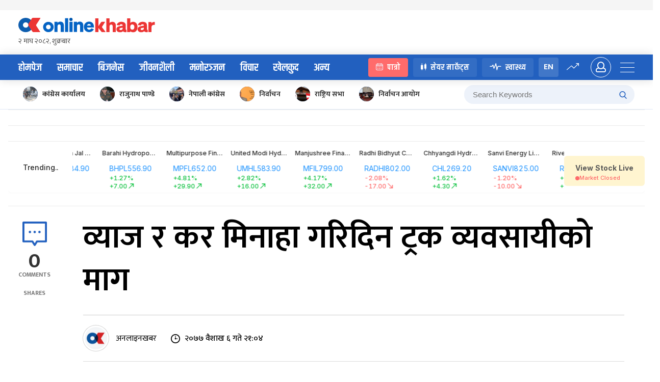

--- FILE ---
content_type: text/html; charset=UTF-8
request_url: https://www.onlinekhabar.com/2020/04/855940
body_size: 33396
content:
<!doctype html>
<html lang="en-US">

<head>
    <meta charset="UTF-8">
    <meta name="viewport" content="width=device-width, initial-scale=1">
    <link rel="profile" href="https://gmpg.org/xfn/11">
    <meta property="fb:pages" content="108349739223556" />
    <meta property="fb:app_id" content="366639890155270" />
    <title>व्याज र कर मिनाहा गरिदिन ट्रक व्यवसायीको माग &#8211; Online Khabar</title>
<meta name='robots' content='max-image-preview:large' />
<link rel="alternate" type="application/rss+xml" title="Online Khabar &raquo; Feed" href="https://www.onlinekhabar.com/feed" />
<link rel="alternate" type="application/rss+xml" title="Online Khabar &raquo; Comments Feed" href="https://www.onlinekhabar.com/comments/feed" />
<link rel="alternate" type="application/rss+xml" title="Online Khabar &raquo; व्याज र कर मिनाहा गरिदिन ट्रक व्यवसायीको माग Comments Feed" href="https://www.onlinekhabar.com/2020/04/855940/%e0%a4%b5%e0%a5%8d%e0%a4%af%e0%a4%be%e0%a4%9c-%e0%a4%b0-%e0%a4%95%e0%a4%b0-%e0%a4%ae%e0%a4%bf%e0%a4%a8%e0%a4%be%e0%a4%b9%e0%a4%be-%e0%a4%97%e0%a4%b0%e0%a4%bf%e0%a4%a6%e0%a4%bf%e0%a4%a8-%e0%a4%9f/feed" />
<link rel="alternate" title="oEmbed (JSON)" type="application/json+oembed" href="https://www.onlinekhabar.com/wp-json/oembed/1.0/embed?url=https%3A%2F%2Fwww.onlinekhabar.com%2F2020%2F04%2F855940%2F%25e0%25a4%25b5%25e0%25a5%258d%25e0%25a4%25af%25e0%25a4%25be%25e0%25a4%259c-%25e0%25a4%25b0-%25e0%25a4%2595%25e0%25a4%25b0-%25e0%25a4%25ae%25e0%25a4%25bf%25e0%25a4%25a8%25e0%25a4%25be%25e0%25a4%25b9%25e0%25a4%25be-%25e0%25a4%2597%25e0%25a4%25b0%25e0%25a4%25bf%25e0%25a4%25a6%25e0%25a4%25bf%25e0%25a4%25a8-%25e0%25a4%259f" />
<link rel="alternate" title="oEmbed (XML)" type="text/xml+oembed" href="https://www.onlinekhabar.com/wp-json/oembed/1.0/embed?url=https%3A%2F%2Fwww.onlinekhabar.com%2F2020%2F04%2F855940%2F%25e0%25a4%25b5%25e0%25a5%258d%25e0%25a4%25af%25e0%25a4%25be%25e0%25a4%259c-%25e0%25a4%25b0-%25e0%25a4%2595%25e0%25a4%25b0-%25e0%25a4%25ae%25e0%25a4%25bf%25e0%25a4%25a8%25e0%25a4%25be%25e0%25a4%25b9%25e0%25a4%25be-%25e0%25a4%2597%25e0%25a4%25b0%25e0%25a4%25bf%25e0%25a4%25a6%25e0%25a4%25bf%25e0%25a4%25a8-%25e0%25a4%259f&#038;format=xml" />
<style id='wp-img-auto-sizes-contain-inline-css'>
img:is([sizes=auto i],[sizes^="auto," i]){contain-intrinsic-size:3000px 1500px}
/*# sourceURL=wp-img-auto-sizes-contain-inline-css */
</style>
<style id='wp-emoji-styles-inline-css'>

	img.wp-smiley, img.emoji {
		display: inline !important;
		border: none !important;
		box-shadow: none !important;
		height: 1em !important;
		width: 1em !important;
		margin: 0 0.07em !important;
		vertical-align: -0.1em !important;
		background: none !important;
		padding: 0 !important;
	}
/*# sourceURL=wp-emoji-styles-inline-css */
</style>
<style id='wp-block-library-inline-css'>
:root{--wp-block-synced-color:#7a00df;--wp-block-synced-color--rgb:122,0,223;--wp-bound-block-color:var(--wp-block-synced-color);--wp-editor-canvas-background:#ddd;--wp-admin-theme-color:#007cba;--wp-admin-theme-color--rgb:0,124,186;--wp-admin-theme-color-darker-10:#006ba1;--wp-admin-theme-color-darker-10--rgb:0,107,160.5;--wp-admin-theme-color-darker-20:#005a87;--wp-admin-theme-color-darker-20--rgb:0,90,135;--wp-admin-border-width-focus:2px}@media (min-resolution:192dpi){:root{--wp-admin-border-width-focus:1.5px}}.wp-element-button{cursor:pointer}:root .has-very-light-gray-background-color{background-color:#eee}:root .has-very-dark-gray-background-color{background-color:#313131}:root .has-very-light-gray-color{color:#eee}:root .has-very-dark-gray-color{color:#313131}:root .has-vivid-green-cyan-to-vivid-cyan-blue-gradient-background{background:linear-gradient(135deg,#00d084,#0693e3)}:root .has-purple-crush-gradient-background{background:linear-gradient(135deg,#34e2e4,#4721fb 50%,#ab1dfe)}:root .has-hazy-dawn-gradient-background{background:linear-gradient(135deg,#faaca8,#dad0ec)}:root .has-subdued-olive-gradient-background{background:linear-gradient(135deg,#fafae1,#67a671)}:root .has-atomic-cream-gradient-background{background:linear-gradient(135deg,#fdd79a,#004a59)}:root .has-nightshade-gradient-background{background:linear-gradient(135deg,#330968,#31cdcf)}:root .has-midnight-gradient-background{background:linear-gradient(135deg,#020381,#2874fc)}:root{--wp--preset--font-size--normal:16px;--wp--preset--font-size--huge:42px}.has-regular-font-size{font-size:1em}.has-larger-font-size{font-size:2.625em}.has-normal-font-size{font-size:var(--wp--preset--font-size--normal)}.has-huge-font-size{font-size:var(--wp--preset--font-size--huge)}.has-text-align-center{text-align:center}.has-text-align-left{text-align:left}.has-text-align-right{text-align:right}.has-fit-text{white-space:nowrap!important}#end-resizable-editor-section{display:none}.aligncenter{clear:both}.items-justified-left{justify-content:flex-start}.items-justified-center{justify-content:center}.items-justified-right{justify-content:flex-end}.items-justified-space-between{justify-content:space-between}.screen-reader-text{border:0;clip-path:inset(50%);height:1px;margin:-1px;overflow:hidden;padding:0;position:absolute;width:1px;word-wrap:normal!important}.screen-reader-text:focus{background-color:#ddd;clip-path:none;color:#444;display:block;font-size:1em;height:auto;left:5px;line-height:normal;padding:15px 23px 14px;text-decoration:none;top:5px;width:auto;z-index:100000}html :where(.has-border-color){border-style:solid}html :where([style*=border-top-color]){border-top-style:solid}html :where([style*=border-right-color]){border-right-style:solid}html :where([style*=border-bottom-color]){border-bottom-style:solid}html :where([style*=border-left-color]){border-left-style:solid}html :where([style*=border-width]){border-style:solid}html :where([style*=border-top-width]){border-top-style:solid}html :where([style*=border-right-width]){border-right-style:solid}html :where([style*=border-bottom-width]){border-bottom-style:solid}html :where([style*=border-left-width]){border-left-style:solid}html :where(img[class*=wp-image-]){height:auto;max-width:100%}:where(figure){margin:0 0 1em}html :where(.is-position-sticky){--wp-admin--admin-bar--position-offset:var(--wp-admin--admin-bar--height,0px)}@media screen and (max-width:600px){html :where(.is-position-sticky){--wp-admin--admin-bar--position-offset:0px}}

/*# sourceURL=wp-block-library-inline-css */
</style><style id='global-styles-inline-css'>
:root{--wp--preset--aspect-ratio--square: 1;--wp--preset--aspect-ratio--4-3: 4/3;--wp--preset--aspect-ratio--3-4: 3/4;--wp--preset--aspect-ratio--3-2: 3/2;--wp--preset--aspect-ratio--2-3: 2/3;--wp--preset--aspect-ratio--16-9: 16/9;--wp--preset--aspect-ratio--9-16: 9/16;--wp--preset--color--black: #000000;--wp--preset--color--cyan-bluish-gray: #abb8c3;--wp--preset--color--white: #ffffff;--wp--preset--color--pale-pink: #f78da7;--wp--preset--color--vivid-red: #cf2e2e;--wp--preset--color--luminous-vivid-orange: #ff6900;--wp--preset--color--luminous-vivid-amber: #fcb900;--wp--preset--color--light-green-cyan: #7bdcb5;--wp--preset--color--vivid-green-cyan: #00d084;--wp--preset--color--pale-cyan-blue: #8ed1fc;--wp--preset--color--vivid-cyan-blue: #0693e3;--wp--preset--color--vivid-purple: #9b51e0;--wp--preset--gradient--vivid-cyan-blue-to-vivid-purple: linear-gradient(135deg,rgb(6,147,227) 0%,rgb(155,81,224) 100%);--wp--preset--gradient--light-green-cyan-to-vivid-green-cyan: linear-gradient(135deg,rgb(122,220,180) 0%,rgb(0,208,130) 100%);--wp--preset--gradient--luminous-vivid-amber-to-luminous-vivid-orange: linear-gradient(135deg,rgb(252,185,0) 0%,rgb(255,105,0) 100%);--wp--preset--gradient--luminous-vivid-orange-to-vivid-red: linear-gradient(135deg,rgb(255,105,0) 0%,rgb(207,46,46) 100%);--wp--preset--gradient--very-light-gray-to-cyan-bluish-gray: linear-gradient(135deg,rgb(238,238,238) 0%,rgb(169,184,195) 100%);--wp--preset--gradient--cool-to-warm-spectrum: linear-gradient(135deg,rgb(74,234,220) 0%,rgb(151,120,209) 20%,rgb(207,42,186) 40%,rgb(238,44,130) 60%,rgb(251,105,98) 80%,rgb(254,248,76) 100%);--wp--preset--gradient--blush-light-purple: linear-gradient(135deg,rgb(255,206,236) 0%,rgb(152,150,240) 100%);--wp--preset--gradient--blush-bordeaux: linear-gradient(135deg,rgb(254,205,165) 0%,rgb(254,45,45) 50%,rgb(107,0,62) 100%);--wp--preset--gradient--luminous-dusk: linear-gradient(135deg,rgb(255,203,112) 0%,rgb(199,81,192) 50%,rgb(65,88,208) 100%);--wp--preset--gradient--pale-ocean: linear-gradient(135deg,rgb(255,245,203) 0%,rgb(182,227,212) 50%,rgb(51,167,181) 100%);--wp--preset--gradient--electric-grass: linear-gradient(135deg,rgb(202,248,128) 0%,rgb(113,206,126) 100%);--wp--preset--gradient--midnight: linear-gradient(135deg,rgb(2,3,129) 0%,rgb(40,116,252) 100%);--wp--preset--font-size--small: 13px;--wp--preset--font-size--medium: 20px;--wp--preset--font-size--large: 36px;--wp--preset--font-size--x-large: 42px;--wp--preset--spacing--20: 0.44rem;--wp--preset--spacing--30: 0.67rem;--wp--preset--spacing--40: 1rem;--wp--preset--spacing--50: 1.5rem;--wp--preset--spacing--60: 2.25rem;--wp--preset--spacing--70: 3.38rem;--wp--preset--spacing--80: 5.06rem;--wp--preset--shadow--natural: 6px 6px 9px rgba(0, 0, 0, 0.2);--wp--preset--shadow--deep: 12px 12px 50px rgba(0, 0, 0, 0.4);--wp--preset--shadow--sharp: 6px 6px 0px rgba(0, 0, 0, 0.2);--wp--preset--shadow--outlined: 6px 6px 0px -3px rgb(255, 255, 255), 6px 6px rgb(0, 0, 0);--wp--preset--shadow--crisp: 6px 6px 0px rgb(0, 0, 0);}:where(.is-layout-flex){gap: 0.5em;}:where(.is-layout-grid){gap: 0.5em;}body .is-layout-flex{display: flex;}.is-layout-flex{flex-wrap: wrap;align-items: center;}.is-layout-flex > :is(*, div){margin: 0;}body .is-layout-grid{display: grid;}.is-layout-grid > :is(*, div){margin: 0;}:where(.wp-block-columns.is-layout-flex){gap: 2em;}:where(.wp-block-columns.is-layout-grid){gap: 2em;}:where(.wp-block-post-template.is-layout-flex){gap: 1.25em;}:where(.wp-block-post-template.is-layout-grid){gap: 1.25em;}.has-black-color{color: var(--wp--preset--color--black) !important;}.has-cyan-bluish-gray-color{color: var(--wp--preset--color--cyan-bluish-gray) !important;}.has-white-color{color: var(--wp--preset--color--white) !important;}.has-pale-pink-color{color: var(--wp--preset--color--pale-pink) !important;}.has-vivid-red-color{color: var(--wp--preset--color--vivid-red) !important;}.has-luminous-vivid-orange-color{color: var(--wp--preset--color--luminous-vivid-orange) !important;}.has-luminous-vivid-amber-color{color: var(--wp--preset--color--luminous-vivid-amber) !important;}.has-light-green-cyan-color{color: var(--wp--preset--color--light-green-cyan) !important;}.has-vivid-green-cyan-color{color: var(--wp--preset--color--vivid-green-cyan) !important;}.has-pale-cyan-blue-color{color: var(--wp--preset--color--pale-cyan-blue) !important;}.has-vivid-cyan-blue-color{color: var(--wp--preset--color--vivid-cyan-blue) !important;}.has-vivid-purple-color{color: var(--wp--preset--color--vivid-purple) !important;}.has-black-background-color{background-color: var(--wp--preset--color--black) !important;}.has-cyan-bluish-gray-background-color{background-color: var(--wp--preset--color--cyan-bluish-gray) !important;}.has-white-background-color{background-color: var(--wp--preset--color--white) !important;}.has-pale-pink-background-color{background-color: var(--wp--preset--color--pale-pink) !important;}.has-vivid-red-background-color{background-color: var(--wp--preset--color--vivid-red) !important;}.has-luminous-vivid-orange-background-color{background-color: var(--wp--preset--color--luminous-vivid-orange) !important;}.has-luminous-vivid-amber-background-color{background-color: var(--wp--preset--color--luminous-vivid-amber) !important;}.has-light-green-cyan-background-color{background-color: var(--wp--preset--color--light-green-cyan) !important;}.has-vivid-green-cyan-background-color{background-color: var(--wp--preset--color--vivid-green-cyan) !important;}.has-pale-cyan-blue-background-color{background-color: var(--wp--preset--color--pale-cyan-blue) !important;}.has-vivid-cyan-blue-background-color{background-color: var(--wp--preset--color--vivid-cyan-blue) !important;}.has-vivid-purple-background-color{background-color: var(--wp--preset--color--vivid-purple) !important;}.has-black-border-color{border-color: var(--wp--preset--color--black) !important;}.has-cyan-bluish-gray-border-color{border-color: var(--wp--preset--color--cyan-bluish-gray) !important;}.has-white-border-color{border-color: var(--wp--preset--color--white) !important;}.has-pale-pink-border-color{border-color: var(--wp--preset--color--pale-pink) !important;}.has-vivid-red-border-color{border-color: var(--wp--preset--color--vivid-red) !important;}.has-luminous-vivid-orange-border-color{border-color: var(--wp--preset--color--luminous-vivid-orange) !important;}.has-luminous-vivid-amber-border-color{border-color: var(--wp--preset--color--luminous-vivid-amber) !important;}.has-light-green-cyan-border-color{border-color: var(--wp--preset--color--light-green-cyan) !important;}.has-vivid-green-cyan-border-color{border-color: var(--wp--preset--color--vivid-green-cyan) !important;}.has-pale-cyan-blue-border-color{border-color: var(--wp--preset--color--pale-cyan-blue) !important;}.has-vivid-cyan-blue-border-color{border-color: var(--wp--preset--color--vivid-cyan-blue) !important;}.has-vivid-purple-border-color{border-color: var(--wp--preset--color--vivid-purple) !important;}.has-vivid-cyan-blue-to-vivid-purple-gradient-background{background: var(--wp--preset--gradient--vivid-cyan-blue-to-vivid-purple) !important;}.has-light-green-cyan-to-vivid-green-cyan-gradient-background{background: var(--wp--preset--gradient--light-green-cyan-to-vivid-green-cyan) !important;}.has-luminous-vivid-amber-to-luminous-vivid-orange-gradient-background{background: var(--wp--preset--gradient--luminous-vivid-amber-to-luminous-vivid-orange) !important;}.has-luminous-vivid-orange-to-vivid-red-gradient-background{background: var(--wp--preset--gradient--luminous-vivid-orange-to-vivid-red) !important;}.has-very-light-gray-to-cyan-bluish-gray-gradient-background{background: var(--wp--preset--gradient--very-light-gray-to-cyan-bluish-gray) !important;}.has-cool-to-warm-spectrum-gradient-background{background: var(--wp--preset--gradient--cool-to-warm-spectrum) !important;}.has-blush-light-purple-gradient-background{background: var(--wp--preset--gradient--blush-light-purple) !important;}.has-blush-bordeaux-gradient-background{background: var(--wp--preset--gradient--blush-bordeaux) !important;}.has-luminous-dusk-gradient-background{background: var(--wp--preset--gradient--luminous-dusk) !important;}.has-pale-ocean-gradient-background{background: var(--wp--preset--gradient--pale-ocean) !important;}.has-electric-grass-gradient-background{background: var(--wp--preset--gradient--electric-grass) !important;}.has-midnight-gradient-background{background: var(--wp--preset--gradient--midnight) !important;}.has-small-font-size{font-size: var(--wp--preset--font-size--small) !important;}.has-medium-font-size{font-size: var(--wp--preset--font-size--medium) !important;}.has-large-font-size{font-size: var(--wp--preset--font-size--large) !important;}.has-x-large-font-size{font-size: var(--wp--preset--font-size--x-large) !important;}
/*# sourceURL=global-styles-inline-css */
</style>

<style id='classic-theme-styles-inline-css'>
/*! This file is auto-generated */
.wp-block-button__link{color:#fff;background-color:#32373c;border-radius:9999px;box-shadow:none;text-decoration:none;padding:calc(.667em + 2px) calc(1.333em + 2px);font-size:1.125em}.wp-block-file__button{background:#32373c;color:#fff;text-decoration:none}
/*# sourceURL=/wp-includes/css/classic-themes.min.css */
</style>
<link rel='stylesheet' id='cld-font-awesome-css' href='https://www.onlinekhabar.com/wp-content/plugins/ok-comments-like-dislike//css/font-awesome.min.css?ver=1.0.1' media='all' />
<link rel='stylesheet' id='cld-frontend-css' href='https://www.onlinekhabar.com/wp-content/plugins/ok-comments-like-dislike//css/cld-frontend.css?ver=1.0.1' media='all' />
<link rel='stylesheet' id='oum-style-css' href='https://www.onlinekhabar.com/wp-content/plugins/ok-user-manager/css/oum-frontend.css?ver=1.0.4' media='all' />
<link rel='stylesheet' id='okam-frontend-style-css' href='https://www.onlinekhabar.com/wp-content/plugins/okam/css/okam-frontend.css?ver=1.1.4' media='all' />
<link rel='stylesheet' id='ok-font-awesome-css' href='https://www.onlinekhabar.com/wp-content/themes/onlinekhabar-2021/fa/css/fontawesome-all.min.css?ver=1.1.7' media='all' />
<link rel='stylesheet' id='ok-owl-css' href='https://www.onlinekhabar.com/wp-content/themes/onlinekhabar-2021/owl/owl.carousel.min.css?ver=1.1.7' media='all' />
<link rel='stylesheet' id='ok-spacing-css' href='https://www.onlinekhabar.com/wp-content/themes/onlinekhabar-2021/css/_spacing.css?ver=1736072783' media='all' />
<link rel='stylesheet' id='ok-main-style-css' href='https://www.onlinekhabar.com/wp-content/themes/onlinekhabar-2021/css/_main-style.css?ver=1765538518' media='all' />
<link rel='stylesheet' id='ok-business-css' href='https://www.onlinekhabar.com/wp-content/themes/onlinekhabar-2021/css/_business.css?ver=1667204845' media='all' />
<link rel='stylesheet' id='ok-lifestyle-css' href='https://www.onlinekhabar.com/wp-content/themes/onlinekhabar-2021/css/_lifestyle.css?ver=1667204845' media='all' />
<link rel='stylesheet' id='ok-rotaeadv-css' href='https://www.onlinekhabar.com/wp-content/themes/onlinekhabar-2021/css/_rotae_adv.css?ver=1754619189' media='all' />
<link rel='stylesheet' id='ok-adv-css' href='https://www.onlinekhabar.com/wp-content/themes/onlinekhabar-2021/css/_adv.css?ver=1736072783' media='all' />
<link rel='stylesheet' id='ok-author-css' href='https://www.onlinekhabar.com/wp-content/themes/onlinekhabar-2021/css/_author.css?ver=1741246556' media='all' />
<link rel='stylesheet' id='ok-user-profile-css' href='https://www.onlinekhabar.com/wp-content/themes/onlinekhabar-2021/css/_user-profile.css?ver=1667204845' media='all' />
<link rel='stylesheet' id='ok-entertainment-css' href='https://www.onlinekhabar.com/wp-content/themes/onlinekhabar-2021/css/_entertainment.css?ver=1667204845' media='all' />
<link rel='stylesheet' id='ok-sport-news-css' href='https://www.onlinekhabar.com/wp-content/themes/onlinekhabar-2021/css/_sport-news.css?ver=1667204845' media='all' />
<link rel='stylesheet' id='ok-worldcup-css' href='https://www.onlinekhabar.com/wp-content/themes/onlinekhabar-2021/css/_worldcup.css?ver=1670062345' media='all' />
<link rel='stylesheet' id='ok-bichar-css' href='https://www.onlinekhabar.com/wp-content/themes/onlinekhabar-2021/css/_bichar.css?ver=1667204845' media='all' />
<link rel='stylesheet' id='ok-author-single-css' href='https://www.onlinekhabar.com/wp-content/themes/onlinekhabar-2021/css/_author-single.css?ver=1667204845' media='all' />
<link rel='stylesheet' id='ok-oksports-css' href='https://www.onlinekhabar.com/wp-content/themes/onlinekhabar-2021/css/_oksports.css?ver=1743255628' media='all' />
<link rel='stylesheet' id='ok-cric-css' href='https://www.onlinekhabar.com/wp-content/themes/onlinekhabar-2021/css/_cric.css?ver=1763445770' media='all' />
<link rel='stylesheet' id='ok-football-css' href='https://www.onlinekhabar.com/wp-content/themes/onlinekhabar-2021/css/_football.css?ver=1705839978' media='all' />
<link rel='stylesheet' id='ok-tab-css' href='https://www.onlinekhabar.com/wp-content/themes/onlinekhabar-2021/css/_tab.css?ver=1667204845' media='all' />
<link rel='stylesheet' id='ok-mobile-css' href='https://www.onlinekhabar.com/wp-content/themes/onlinekhabar-2021/css/_mobile.css?ver=1760496711' media='all' />
<link rel='stylesheet' id='ok-temp-css-css' href='https://www.onlinekhabar.com/wp-content/themes/onlinekhabar-2021/assets/css/new-ext-style.css?ver=1764166767' media='all' />
<script src="https://www.onlinekhabar.com/wp-includes/js/jquery/jquery.min.js?ver=3.7.1" id="jquery-core-js"></script>
<script src="https://www.onlinekhabar.com/wp-includes/js/jquery/jquery-migrate.min.js?ver=3.4.1" id="jquery-migrate-js"></script>
<script id="okan-frontend-js-extra">
var okan_localized_obj = {"analytics_url":"https://analytics.onlinekhabar.com","current_page_url":"https://www.onlinekhabar.com/2020/04/855940","post_view_count_url":"https://www.onlinekhabar.com/wp-json/okapi/v2/post-views-count"};
//# sourceURL=okan-frontend-js-extra
</script>
<script src="https://www.onlinekhabar.com/wp-content/plugins/ok-analytics/assets/js/okan-frontend.js?ver=1756633928" id="okan-frontend-js"></script>
<script id="cld-frontend-js-extra">
var cld_js_object = {"admin_ajax_url":"https://www.onlinekhabar.com/wp-admin/admin-ajax.php","admin_ajax_nonce":"dd0fcddc78"};
//# sourceURL=cld-frontend-js-extra
</script>
<script src="https://www.onlinekhabar.com/wp-content/plugins/ok-comments-like-dislike//js/cld-frontend.js?ver=1.0.1" id="cld-frontend-js"></script>
<script id="okhm-frontend-script-js-extra">
var okhm_js_obj = {"ajax_url":"https://www.onlinekhabar.com/wp-admin/admin-ajax.php"};
//# sourceURL=okhm-frontend-script-js-extra
</script>
<script src="https://www.onlinekhabar.com/wp-content/plugins/ok-health/assets/js/okhm-frontend.js?ver=1696756882" id="okhm-frontend-script-js"></script>
<script src="https://www.onlinekhabar.com/wp-content/plugins/ok-share-shikshya/assets/js/okss-frontend.js?ver=1711880741" id="okss-frontend-js"></script>
<script src="https://www.onlinekhabar.com/wp-includes/js/underscore.min.js?ver=1.13.7" id="underscore-js"></script>
<script id="wp-util-js-extra">
var _wpUtilSettings = {"ajax":{"url":"/wp-admin/admin-ajax.php"}};
//# sourceURL=wp-util-js-extra
</script>
<script src="https://www.onlinekhabar.com/wp-includes/js/wp-util.min.js?ver=6.9" id="wp-util-js"></script>
<script id="oum-script-js-extra">
var oum_frontend_script_obj = {"ajax_url":"https://www.onlinekhabar.com/wp-admin/admin-ajax.php","ajax_nonce":"6fb3a7e30e","api_url":"https://www.onlinekhabar.com/wp-json/okapi/v2","OUM_CLIENT_ID":"36651860021-2dc4j1n8egvi1fksmnuvs188dal3n539.apps.googleusercontent.com","OUM_GOOGLE_CALLBACK":"https://www.onlinekhabar.com/?verify_google_login"};
//# sourceURL=oum-script-js-extra
</script>
<script src="https://www.onlinekhabar.com/wp-content/plugins/ok-user-manager/js/oum-frontend.js?ver=1729417483" id="oum-script-js"></script>
<script src="https://www.onlinekhabar.com/wp-content/plugins/ok-web-stories/assets/js/okws-frontend.js?ver=1727532895" id="okws-script-js"></script>
<script src="https://www.onlinekhabar.com/wp-content/plugins/okam/js/okam-mobile-detect.js?ver=1.1.4" id="okam-mobile-detect-script-js"></script>
<script id="okam-frontend-script-js-extra">
var okam_js_obj = {"ad_api_url":"https://www.onlinekhabar.com/wp-json/okapi/v1","ajax_nonce":"5d0dd28ead"};
//# sourceURL=okam-frontend-script-js-extra
</script>
<script src="https://www.onlinekhabar.com/wp-content/plugins/okam/js/okam-frontend.js?ver=1757323400" id="okam-frontend-script-js"></script>
<script src="https://www.onlinekhabar.com/wp-content/themes/onlinekhabar-2021/js/rotate-adv.js?ver=1.1.7" id="ok-rotate-js-js"></script>
<link rel="https://api.w.org/" href="https://www.onlinekhabar.com/wp-json/" /><link rel="alternate" title="JSON" type="application/json" href="https://www.onlinekhabar.com/wp-json/wp/v2/posts/855940" /><link rel="EditURI" type="application/rsd+xml" title="RSD" href="https://www.onlinekhabar.com/xmlrpc.php?rsd" />
<meta name="generator" content="WordPress 6.9" />
<link rel="canonical" href="https://www.onlinekhabar.com/2020/04/855940/%e0%a4%b5%e0%a5%8d%e0%a4%af%e0%a4%be%e0%a4%9c-%e0%a4%b0-%e0%a4%95%e0%a4%b0-%e0%a4%ae%e0%a4%bf%e0%a4%a8%e0%a4%be%e0%a4%b9%e0%a4%be-%e0%a4%97%e0%a4%b0%e0%a4%bf%e0%a4%a6%e0%a4%bf%e0%a4%a8-%e0%a4%9f" />
<link rel='shortlink' href='https://www.onlinekhabar.com/?p=855940' />
            <script>
                window.fbAsyncInit = function () {
                    FB.init({
                        appId: '280041239029772',
                        xfbml: true,
                        version: 'v2.7'
                    });
                };

                (function (d, s, id) {
                    var js, fjs = d.getElementsByTagName(s)[0];
                    if (d.getElementById(id)) {
                        return;
                    }
                    js = d.createElement(s);
                    js.id = id;
                    js.src = "//connect.facebook.net/en_US/sdk.js";
                    fjs.parentNode.insertBefore(js, fjs);
                }(document, 'script', 'facebook-jssdk'));
            </script>
            <meta name="description" content="६ वैशाख, बुटवल । नेपाल ट्रक यातयात व्यवसायी महासंघ प्रदेश ५ ले लकडाउन अवधीको बैंक तथा वित्तीय संस्थाको व्याज र सवारी कर मिनाहा गर्न माग गरेको छ ।

महासंघ प्रदेश ५ ले शनिबार एक विज्ञप्ति जारी …" />

<meta property="og:title" content="व्याज र कर मिनाहा गरिदिन ट्रक व्यवसायीको माग " />
<meta property="og:url" content="https://www.onlinekhabar.com/2020/04/855940/%e0%a4%b5%e0%a5%8d%e0%a4%af%e0%a4%be%e0%a4%9c-%e0%a4%b0-%e0%a4%95%e0%a4%b0-%e0%a4%ae%e0%a4%bf%e0%a4%a8%e0%a4%be%e0%a4%b9%e0%a4%be-%e0%a4%97%e0%a4%b0%e0%a4%bf%e0%a4%a6%e0%a4%bf%e0%a4%a8-%e0%a4%9f" />

<!-- Facebook OG Tags -->

<meta property="og:description" content="६ वैशाख, बुटवल । नेपाल ट्रक यातयात व्यवसायी महासंघ प्रदेश ५ ले लकडाउन अवधीको बैंक तथा वित्तीय संस्थाको व्याज र सवारी कर मिनाहा गर्न माग गरेको छ ।

महासंघ प्रदेश ५ ले शनिबार एक विज्ञप्ति जारी …" />

<meta property="og:image" content="https://www.onlinekhabar.com/wp-content/uploads/2020/04/press-meet.jpg" />
<meta property="og:type" content="article" />
<meta property="og:site_name" content="Online Khabar" />
<!-- Facebook OG Tags -->


<!-- Twitter Card -->
<meta property="twitter:card" content="summary_large_image" />
<meta property="twitter:site" content="@online_khabar" />

<meta property="twitter:title" content="व्याज र कर मिनाहा गरिदिन ट्रक व्यवसायीको माग" />
<meta property="twitter:description" content="Onlinekhabar.com - No. 1 News Portal from Nepal, Business news, Bank Credit Profit, Sale, Nepal Tourism Year news, Vehicle loan, sale, Bank" />
<meta property="twitter:image" content="https://www.onlinekhabar.com/wp-content/uploads/2020/04/press-meet.jpg" />
<meta property="twitter:url" content="https://www.onlinekhabar.com/2020/04/855940/%e0%a4%b5%e0%a5%8d%e0%a4%af%e0%a4%be%e0%a4%9c-%e0%a4%b0-%e0%a4%95%e0%a4%b0-%e0%a4%ae%e0%a4%bf%e0%a4%a8%e0%a4%be%e0%a4%b9%e0%a4%be-%e0%a4%97%e0%a4%b0%e0%a4%bf%e0%a4%a6%e0%a4%bf%e0%a4%a8-%e0%a4%9f" />
<meta name="twitter:image:alt" content="https://www.onlinekhabar.com/wp-content/uploads/2020/04/press-meet.jpg" />
<!-- Twitter Card -->


    <!-- Google Analytics -->
    <!-- Global site tag (gtag.js) - Google Analytics -->
    <script async src="https://www.googletagmanager.com/gtag/js?id=UA-4599822-2"></script>
    <script>
        window.dataLayer = window.dataLayer || [];

        function gtag() {
            dataLayer.push(arguments);
        }
        gtag('js', new Date());

        gtag('config', 'UA-4599822-2');
    </script>
    <!-- Google Analytics -->



<link rel="icon" href="https://www.onlinekhabar.com/wp-content/uploads/2017/05/logo-mobile1-50x50.png" sizes="32x32" />
<link rel="icon" href="https://www.onlinekhabar.com/wp-content/uploads/2017/05/logo-mobile1.png" sizes="192x192" />
<link rel="apple-touch-icon" href="https://www.onlinekhabar.com/wp-content/uploads/2017/05/logo-mobile1.png" />
<meta name="msapplication-TileImage" content="https://www.onlinekhabar.com/wp-content/uploads/2017/05/logo-mobile1.png" />


    <link rel="preconnect" href="https://fonts.googleapis.com">
    <link rel="preconnect" href="https://fonts.gstatic.com" crossorigin>
    <link href="https://fonts.googleapis.com/css2?family=Inter:ital,opsz,wght@0,14..32,100..900;1,14..32,100..900&display=swap" rel="stylesheet">

    <script type='text/javascript'
        src='https://platform-api.sharethis.com/js/sharethis.js#property=614582afb1633800191bade9&product=sop'
        async='async'></script>

    <!-- Global site tag (gtag.js) - Google Analytics -->
    <script async src="https://www.googletagmanager.com/gtag/js?id=G-YCC63QXMTM"></script>
    <script>
        window.dataLayer = window.dataLayer || [];

        function gtag() {
            dataLayer.push(arguments);
        }
        gtag('js', new Date());

        gtag('config', 'G-YCC63QXMTM');
    </script>

    <script type="text/javascript">
        (function(c, l, a, r, i, t, y) {
            c[a] = c[a] || function() {
                (c[a].q = c[a].q || []).push(arguments)
            };
            t = l.createElement(r);
            t.async = 1;
            t.src = "https://www.clarity.ms/tag/" + i;
            y = l.getElementsByTagName(r)[0];
            y.parentNode.insertBefore(t, y);
        })(window, document, "clarity", "script", "fhkn5w91j8");
    </script>


    <!-- Google tag (gtag.js) -->
    <script async src="https://www.googletagmanager.com/gtag/js?id=G-E0H33WBX5V"></script>
    <script>
        window.dataLayer = window.dataLayer || [];

        function gtag() {
            dataLayer.push(arguments);
        }
        gtag('js', new Date());

        gtag('config', 'G-E0H33WBX5V');
    </script>


    <style>
        .ok18-single-post-content-wrap>ul li,
        .ok18-single-post-content-wrap>ol li {
            position: relative;
            font-size: 21px;
            font-weight: 400;
            margin-bottom: 12px;
            padding-left: 20px;
        }

        .ok18-single-post-content-wrap>ul li::before {
            content: '';
            position: absolute;
            top: 13px;
            left: 0;
            height: 7px;
            width: 7px;
            background-color: #000;
            border-radius: 50%;
            display: block;
        }

        .ok18-single-post-content-wrap>ul {
            margin-bottom: 20px;
            margin-left: 40px;
        }

        .ok18-single-post-content-wrap>ol {
            margin-bottom: 20px;
            margin-left: 20px;
        }
    </style>
<link rel='stylesheet' id='okaim-summary-css' href='https://www.onlinekhabar.com/wp-content/plugins/ok-ai-manager/assets/css/okaim-summary.css?ver=1747570137' media='all' />
</head>

<body class="wp-singular post-template-default single single-post postid-855940 single-format-standard wp-theme-onlinekhabar-2021 no-sidebar">
        <div id='ok18-roadblock-wrap'></div>


            
            <div class="ok__container">
                <div class="add__fullwidth">
                            <div class="okam-ad-position-wrap single-top-header okam-device-desktop" data-alias="single-top-header" data-device-type="desktop" >

        </div>
        
    
                    
                </div>
            </div>

        

    <div class="ok-sidemenu">
    <span class="ok-collpse-sidemenu">+</span>
    <div class="ok-side-menu-items">
        <ul>
            <li>
                <img src="https://www.onlinekhabar.com/wp-content/themes/onlinekhabar-2021/img/ok-icon.png" alt="Online Khabar, News from Nepal, Nepal News">
                <a href="https://www.onlinekhabar.com">होमपेज</a>
            </li>
                      <li>
                <img src="https://www.onlinekhabar.com/wp-content/themes/onlinekhabar-2021/img/cat-icon-news.png" alt="News" /><a href="/content/news">समाचार</a>
            </li>
            <li>
                <img src="https://www.onlinekhabar.com/wp-content/themes/onlinekhabar-2021/img/cat-icon-business.png" alt="Business" /><a href="/business">बिजनेस</a>
            </li>
            <li>
                <img src="https://www.onlinekhabar.com/wp-content/themes/onlinekhabar-2021/img/cat-icon-markets.png" alt="Business" /><a href="https://www.onlinekhabar.com/markets" target="_blank">सेयर मार्केट्स</a>
                <span class="flag_new">New</span>
            </li>
            <li>
                <img src="https://www.onlinekhabar.com/wp-content/themes/onlinekhabar-2021/img/cat-icon-health.png" alt="Business" /><a href="/health/">स्वास्थ्य</a>
                <span class="flag_new">New</span>
            </li>
            <li>
                <img src="https://www.onlinekhabar.com/wp-content/themes/onlinekhabar-2021/img/cat-icon-lifestyle.png" alt="Lifestyle" /><a href="/lifestyle/">जीवनशैली</a>
            </li>
            
            <li>
                <img src="https://www.onlinekhabar.com/wp-content/themes/onlinekhabar-2021/img/cat-icon-movie.png" alt="Entertainment" /><a href="/entertainment">मनोरन्जन</a>
            </li>
            <li>
                <img src="https://www.onlinekhabar.com/wp-content/themes/onlinekhabar-2021/img/cat-icon-calendar.png" alt="Business" /><a href="https://calendar.onlinekhabar.com/" target="_blank">पात्रो</a>
                <span class="flag_new">New</span>
            </li>
            <li>
                <img src="https://www.onlinekhabar.com/wp-content/themes/onlinekhabar-2021/img/cat-icon-sports.png" alt="Sports" /><a href="/sports">खेलकुद</a>
            </li>
            <li>
                <img src="https://www.onlinekhabar.com/wp-content/themes/onlinekhabar-2021/img/cat-icon-opinion.png" alt="Opinion" /><a href="/opinion">विचार</a>
            </li>
            <li>
                <img src="https://www.onlinekhabar.com/wp-content/uploads/2023/05/ok-rashifal-icon.png" alt="Rashifal" /><a href="/rashifal">राशिफल</a>
            </li>
        </ul>



        <div class="ok-en-edtn">
            <a href="https://english.onlinekhabar.com" target="_blank"> <span>English</span> <span>edition</span> </a>
        </div>

    </div>
</div>
    <div class="ok-mob-search-pannel">
    <span class="ok-collpse-sidemenu">+</span>
    <div class="ok-side-menu-items">
        <div class="ok-smart-search">
            <form method="get" class="ok-top-search" action="https://www.onlinekhabar.com">
                <input type="text" placeholder="Search Keywords" name="search_keyword" class="ok-smart-search-field" autocomplete="off" value="" /> <span class="ok-search-trigger">
                    <img src="https://www.onlinekhabar.com/wp-content/themes/onlinekhabar-2021/img/search-icon.png" alt="Search" />
                </span>
            </form>
            <div class="ok-sidebar-card-news ok-card-sifaris search-auto-complete-wrap">

                <div class="ok-smart-results-wrap">

                </div>
                <div class="view-all-result">
                    <a href="javascript:void(0);" class="reply-btn okms-view-all-result">सबै रिज्ल्ट हेर्नुस</a>
                </div>
            </div>
        </div>
    </div>
</div>
    <!-- trending items-->
    <div class="ok-slide-trending">
    <div class="ok-side-drawer ok-trending-drawer">
        <div class="ok-container">
            <h2>
                ट्रेन्डिङ <span class="close-drawer">+</span>
            </h2>
            <ul class="ok-api-fetch" data-api="trending-posts?limit=9" data-template="trending-posts">
                <script type="text/html" id="tmpl-trending-posts">
                    <# for(var i=0;i<data.news.length;i++) {#>
                        <li>
                            <div class="ok-news-post ok-post-rtl">
                                <a href="{{data.news[i].link}}">
                                    <span class="trending-counter">{{data.news[i].counter}}</span>

                                    <img class="ok-post-thumb" src="{{data.news[i].post_image}}" alt="{{data.news[i].title}}" loading="lazy">
                                    <div class="ok-post-content-wrap">

                                        <h2 class="ok-news-title-txt">{{{data.news[i].title}}}</h2>

                                    </div>
                                </a>
                            </div>
                        </li>
    <# } #>
                </script>


            </ul>


        </div>
    </div>
</div>    <!-- trending items ends-->

    <div class="ok-slide-trending">
    <div class="ok-side-drawer ok-latest-updates-drawer">
        <div class="ok-container">
            <h2>
                ताजा अपडेट <span class="close-drawer">+</span>
            </h2>
            <ul class="ok-api-fetch" data-template="taja-updates" data-api="taja-updates?limit=9">
                <script type="text/html" id="tmpl-taja-updates">
                    <# for(var i=0;i<data.news.length;i++) {#>
    <li>
        <div class="ok-news-post ok-post-rtl">
            <a href="{{data.news[i].link}}">
                <img src="{{data.news[i].image}}" loading="lazy" class="ok-post-thumb" alt="{{data.news[i].title}}" />
                <div class="ok-post-content-wrap">
                    <h2 class="ok-news-title-txt">{{{data.news[i].title}}}</h2>
                    <div class="ok-title-info flx">
                        <div class="ok-news-post-hour">
                            <i class="far fa-clock"></i> <span>{{data.news[i].nepali_date}} अगाडि</span>
                        </div>
                    </div>
                </div>
            </a>
        </div>
    </li>
    <# } #>                </script>
            </ul>
        </div>
    </div>
</div>


    <div id="page" class="site">
        <a class="skip-link screen-reader-text"
            href="#primary">Skip to content</a>




        <header id="masthead" class="site-header">
            <div class="ok-container flx">
                <div class="ok-logo-wrap">
                    <a href="https://www.onlinekhabar.com">
                        <img src="https://www.onlinekhabar.com/wp-content/themes/onlinekhabar-2021/img/main-logo-new.svg" alt="Onlinekhabar, www.onlinekhabar.com, No 1 News Portal from Nepal in Nepali.">
                        <!--                        <img src="--><!--/img/tihar_logo_2.svg" alt="Onlinekhabar, www.onlinekhabar.com, No 1 News Portal from Nepal in Nepali." style="max-width: 300px">-->
                    </a>
                    <div class="ok-current-time ok18-date-holder"
                        data-today="">
                    </div>
                </div>
                <div class="ok-master-head-adv">
                            <div class="okam-ad-position-wrap single-header okam-device-desktop" data-alias="single-header" data-device-type="desktop" >

        </div>
        
    
                </div>
            </div>
        </header><!-- #masthead -->

        <header id="masthead" class="site-header mobile-site-header">

            <div class="ok-user-activity flx">

<!--    <span class="ok-user-icon ok-user-trigger">-->
<!--        <i class="far fa-user"></i>-->
<!--    </span>-->
    <span class="ok-login-trigger">
        <i class="far fa-user"></i>
    </span>
    <div class="ok-login-condition"></div>

    <!--    <a href="#" class="reply-btn">Login</a>-->

    <div class="ok-logo-wrap">
        <a href="https://www.onlinekhabar.com">
            <img src="https://www.onlinekhabar.com/wp-content/themes/onlinekhabar-2021/img/main-logo-new.svg" alt="Onlinekhabar">
<!--            <img src="--><!--/img/tihar_logo_2.svg" alt="Onlinekhabar, www.onlinekhabar.com, No 1 News Portal from Nepal in Nepali.">-->
        </a>
        <div class="ok-current-time ok18-date-holder" data-today=""></div>
    </div>
    <span class="ok-push-menu-trigger">
        <span></span>
        <span></span>
        <span></span>
    </span>


</div>        </header>


        <!--Navigation main-->
        <nav class="ok-nav">
    <div class="ok-container flx">
        <div class="ok-current-time ok18-date-holder" data-today=""></div>
        <div class="logo-sticky">
            <a href="https://www.onlinekhabar.com">
                <img src="https://www.onlinekhabar.com/wp-content/themes/onlinekhabar-2021/img/logo-white.svg"></a>
        </div>
        <div class="menu-primary-menu-container"><ul id="primary-menu" class="menu"><li id="menu-item-735159" class="menu-item menu-item-type-custom menu-item-object-custom menu-item-735159"><a href="/">होमपेज</a></li>
<li id="menu-item-1413258" class="menu-item menu-item-type-taxonomy menu-item-object-category menu-item-1413258"><a href="https://www.onlinekhabar.com/content/news/rastiya">समाचार</a></li>
<li id="menu-item-735066" class="menu-item menu-item-type-post_type menu-item-object-page menu-item-735066"><a href="https://www.onlinekhabar.com/business">बिजनेस</a></li>
<li id="menu-item-735161" class="lifestyle-megamenu-append-wrap menu-item menu-item-type-post_type menu-item-object-page menu-item-735161"><a href="https://www.onlinekhabar.com/lifestyle">जीवनशैली</a></li>
<li id="menu-item-735065" class="menu-item menu-item-type-post_type menu-item-object-page menu-item-735065"><a href="https://www.onlinekhabar.com/entertainment">मनोरञ्जन</a></li>
<li id="menu-item-1032524" class="menu-item menu-item-type-post_type menu-item-object-page menu-item-1032524"><a href="https://www.onlinekhabar.com/opinion">विचार</a></li>
<li id="menu-item-735160" class="menu-item menu-item-type-post_type menu-item-object-page menu-item-735160"><a href="https://www.onlinekhabar.com/sports">खेलकुद</a></li>
<li id="menu-item-1032527" class="others-megamenu-append-wrap menu-item menu-item-type-custom menu-item-object-custom menu-item-1032527"><a href="#">अन्य</a></li>
</ul></div>        <!--megamenu lifestyle-->
<div class="ok-megamenu life-style">
    <div class="ok-container">
        <div class="flx flx-wrp">
            <div class="left-spots flx">
                                        <div>
                            <div class="ok-news-post">
                                <a href="https://www.onlinekhabar.com/2026/01/1848005/why-cant-you-wear-a-hoodie-and-hat-to-a-nightclub">
                                    <img src="https://www.onlinekhabar.com/wp-content/uploads/2026/01/hoodie-cap-270x170.jpg" class="ok-post-thumb" alt="नाइट क्लबमा हुडीको टोपी लगाएर जान किन मिल्दैन ?" loading="lazy"/>                                    <div class="ok-post-content-wrap">
                                        <span class="ok-news-tags red">
                                            जीवनशैली प्रमुख                                        </span>
                                        <h2 class="ok-news-title-txt">नाइट क्लबमा हुडीको टोपी लगाएर जान किन मिल्दैन ?</h2>
                                    </div>
                                </a>
                            </div>
                        </div>
                                        <div>
                            <div class="ok-news-post">
                                <a href="https://www.onlinekhabar.com/2026/01/1847285/parliament-building-on-canvas-that-bloodshed-this-creation">
                                    <img src="https://www.onlinekhabar.com/wp-content/uploads/2026/01/Samsad-Bhawan-Art-Exhibition-270x170.jpg" class="ok-post-thumb" alt="क्यानभासमा संसद् भवन : त्यो रक्तपात, यो सिर्जना" loading="lazy"/>                                    <div class="ok-post-content-wrap">
                                        <span class="ok-news-tags red">
                                            जीवनशैली प्रमुख                                        </span>
                                        <h2 class="ok-news-title-txt">क्यानभासमा संसद् भवन : त्यो रक्तपात, यो सिर्जना</h2>
                                    </div>
                                </a>
                            </div>
                        </div>
                                        <div>
                            <div class="ok-news-post">
                                <a href="https://www.onlinekhabar.com/2026/01/1847913/why-are-there-small-pockets-in-jeans-the-reason-is-interesting">
                                    <img src="https://www.onlinekhabar.com/wp-content/uploads/2026/01/tiny-poket-270x170.jpg" class="ok-post-thumb" alt="जिन्स पाइन्टमा किन राखिन्छ सानो गोजी ? रोचक छ कारण" loading="lazy"/>                                    <div class="ok-post-content-wrap">
                                        <span class="ok-news-tags red">
                                            जीवनशैली प्रमुख                                        </span>
                                        <h2 class="ok-news-title-txt">जिन्स पाइन्टमा किन राखिन्छ सानो गोजी ? रोचक छ कारण</h2>
                                    </div>
                                </a>
                            </div>
                        </div>
                

            </div>
            <div class="right-spot flx">
                <div>
                    <div class="cat-label">
                        फिटनेस
                    </div>
                    <ul>
                                                        <li>
                                    <a href="https://www.onlinekhabar.com/2025/05/1678669/does-a-breakdown-in-the-connection-between-the-stomach-and-the-brain-cause-depression">के पेट र दिमागको सम्बन्ध टुट्दा डिप्रेसन हुन्छ ?</a>
                                </li>
                                                        <li>
                                    <a href="https://www.onlinekhabar.com/2024/10/1550437/obesity-increases-during-the-festival-how-to-control-it">चाडपर्वमा मोटोपन बढ्छ, कसरी नियन्त्रण गर्ने ?</a>
                                </li>
                                                        <li>
                                    <a href="https://www.onlinekhabar.com/2023/10/1382710/how-to-get-rid-of-obesity">मोटोपनबाट कसरी छुट्कारा पाउने ?</a>
                                </li>
                                                </li>
                    </ul>

                </div>
                <div>
                    <div class="cat-label">
                        कभर स्टोरी
                    </div>
                    <ul>
                                                        <li>
                                    <a href="https://www.onlinekhabar.com/2025/08/1742978/10th-national-games-flag-sent-from-gandaki-did-not-reach-karnali">अन्योलमा दशौँ राष्ट्रिय खेलकुद : गण्डकीबाट पठाएको झण्डा कर्णाली पुगेन</a>
                                </li>
                                                        <li>
                                    <a href="https://www.onlinekhabar.com/2025/07/1729748/government-announces-but-tuin-not-replaced">सरकारले घोषणा गर्‍यो, तुइन विस्थापित भएन</a>
                                </li>
                                                        <li>
                                    <a href="https://www.onlinekhabar.com/2025/07/1720523/the-central-committee-used-to-be-the-deciding-factor-but-now-it-is-innocent">निर्णायक हुन्थे केन्द्रीय समिति, अचेल निरीह भए</a>
                                </li>
                                            </ul>

                </div>
            </div>
        </div>
    </div>
</div>
<!--megamenu lifestyle-->

<!--megamenu Others-->
<div class="ok-megamenu all-cats">
    <div class="ok-container">
        <div class="flx-wrp flx">
                                            <div>
                                    <div class="ok-news-post">
                                        <a href="https://www.onlinekhabar.com/2026/01/1849256/one-person-killed-one-injured-in-tipper-accident">
                                            <img src="https://www.onlinekhabar.com/wp-content/uploads/2023/11/Accident-Sketch-500x281.jpg" class="ok-post-thumb" alt="टिपरको ठक्करबाट एक जनाको मृत्यु, एक घाइते" loading="lazy"/>                                        </a>

                                        <div class="ok-post-content-wrap">
                                            <a href="https://www.onlinekhabar.com/content/desh-samachar"><span class="ok-news-tags red">प्रदेश समाचार</span></a>
                                            <a href="https://www.onlinekhabar.com/2026/01/1849256/one-person-killed-one-injured-in-tipper-accident">
                                                <h2 class="ok-news-title-txt">टिपरको ठक्करबाट एक जनाको मृत्यु, एक घाइते</h2>
                                            </a>
                                        </div>

                                    </div>
                                </div>
                        
                                            <div>
                                    <div class="ok-news-post">
                                        <a href="https://www.onlinekhabar.com/2026/01/1849229/irans-foreign-minister-says-baseless-allegations-over-claims-that-thousands-of-protesters-were-killed">
                                            <img src="https://www.onlinekhabar.com/wp-content/uploads/2026/01/iran-protest-2-500x278.png" class="ok-post-thumb" alt="हजारौं प्रदर्शनकारी मारिएको दाबीमा इरानका विदेशमन्त्री भन्छन्– आधारहीन आरोप" loading="lazy"/>                                        </a>

                                        <div class="ok-post-content-wrap">
                                            <a href="https://www.onlinekhabar.com/content/international"><span class="ok-news-tags red">अन्तर्राष्ट्रिय समाचार</span></a>
                                            <a href="https://www.onlinekhabar.com/2026/01/1849229/irans-foreign-minister-says-baseless-allegations-over-claims-that-thousands-of-protesters-were-killed">
                                                <h2 class="ok-news-title-txt">हजारौं प्रदर्शनकारी मारिएको दाबीमा इरानका विदेशमन्त्री भन्छन्– आधारहीन आरोप</h2>
                                            </a>
                                        </div>

                                    </div>
                                </div>
                        
                                            <div>
                                    <div class="ok-news-post">
                                        <a href="https://www.onlinekhabar.com/2026/01/1849166/why-did-meta-lay-off-1000-employees-at-the-beginning-of-the-new-year">
                                            <img src="https://www.onlinekhabar.com/wp-content/uploads/2026/01/meta-staff-500x281.jpg" class="ok-post-thumb" alt="नयाँ वर्षको सुरुमै मेटाले किन हटायो १ हजार कर्मचारी ?" loading="lazy"/>                                        </a>

                                        <div class="ok-post-content-wrap">
                                            <a href="https://www.onlinekhabar.com/content/business/technology"><span class="ok-news-tags red">सूचना प्रविधि</span></a>
                                            <a href="https://www.onlinekhabar.com/2026/01/1849166/why-did-meta-lay-off-1000-employees-at-the-beginning-of-the-new-year">
                                                <h2 class="ok-news-title-txt">नयाँ वर्षको सुरुमै मेटाले किन हटायो १ हजार कर्मचारी ?</h2>
                                            </a>
                                        </div>

                                    </div>
                                </div>
                        
                                            <div>
                                    <div class="ok-news-post">
                                        <a href="https://www.onlinekhabar.com/2026/01/1845395/and-the-poems-of-the-feathers-became-songs">
                                            <img src="https://www.onlinekhabar.com/wp-content/uploads/2026/01/ridam-1-500x263.jpg" class="ok-post-thumb" alt="अनि प्वाँखका कविताहरू गीत भए…" loading="lazy"/>                                        </a>

                                        <div class="ok-post-content-wrap">
                                            <a href="https://www.onlinekhabar.com/content/literature"><span class="ok-news-tags red">साहित्य</span></a>
                                            <a href="https://www.onlinekhabar.com/2026/01/1845395/and-the-poems-of-the-feathers-became-songs">
                                                <h2 class="ok-news-title-txt">अनि प्वाँखका कविताहरू गीत भए…</h2>
                                            </a>
                                        </div>

                                    </div>
                                </div>
                        
                                            <div>
                                    <div class="ok-news-post">
                                        <a href="https://www.onlinekhabar.com/2026/01/1849204/the-congress-was-split-by-the-fight-between-progressives-and-status-quoists">
                                            <img src="https://www.onlinekhabar.com/wp-content/uploads/2024/11/Bishnu-sapkota-Interview-1-500x281.jpg" class="ok-post-thumb" alt="‘अग्रगमन र यथास्थितिवादी बीचको लडाइँले फुट्यो कांग्रेस’" loading="lazy"/>                                        </a>

                                        <div class="ok-post-content-wrap">
                                            <a href="https://www.onlinekhabar.com/content/interview"><span class="ok-news-tags red">अन्तर्वार्ता</span></a>
                                            <a href="https://www.onlinekhabar.com/2026/01/1849204/the-congress-was-split-by-the-fight-between-progressives-and-status-quoists">
                                                <h2 class="ok-news-title-txt">‘अग्रगमन र यथास्थितिवादी बीचको लडाइँले फुट्यो कांग्रेस’</h2>
                                            </a>
                                        </div>

                                    </div>
                                </div>
                        
                                            <div>
                                    <div class="ok-news-post">
                                        <a href="https://www.onlinekhabar.com/2025/11/1795111/my-beloved-okhaldhunga-photos">
                                            <img src="https://www.onlinekhabar.com/wp-content/uploads/2025/11/okhaldhunga_rumjatar-7-500x333.jpg" class="ok-post-thumb" alt="मेरो प्यारो ओखलढुंगा (तस्वीरहरू)" loading="lazy"/>                                        </a>

                                        <div class="ok-post-content-wrap">
                                            <a href="https://www.onlinekhabar.com/content/nepalbeauty"><span class="ok-news-tags red">हाम्रो नेपाल, राम्रो नेपाल</span></a>
                                            <a href="https://www.onlinekhabar.com/2025/11/1795111/my-beloved-okhaldhunga-photos">
                                                <h2 class="ok-news-title-txt">मेरो प्यारो ओखलढुंगा (तस्वीरहरू)</h2>
                                            </a>
                                        </div>

                                    </div>
                                </div>
                        
            

        </div>
    </div>
</div>
<!--megamenu others ends-->
        <div class="ok-user-activity">

    <div class="new_domain_links">
        <a href="https://calendar.onlinekhabar.com/" target="_blank" class="red_bg">
            <img src="https://www.onlinekhabar.com/wp-content/themes/onlinekhabar-2021/img/icon_calendar.svg" alt=""/>
            पात्रो
        </a>
        <a href="https://www.onlinekhabar.com/markets/" target="_blank" >
            <img src="https://www.onlinekhabar.com/wp-content/themes/onlinekhabar-2021/img/icon_market.svg" alt=""/>
            सेयर मार्केट्स
        </a>

        <a href="/health/" title="OK Share Markets" target="_blank">
            <img src="https://www.onlinekhabar.com/wp-content/themes/onlinekhabar-2021/img/icon_health.svg" alt=""/>
            स्वास्थ्य
        </a>
    </div>






    <a href="https://english.onlinekhabar.com" title="English Edition" target="_blank" class="en-edition">EN</a>
    <div class="ok-icon-trending trending-trigger">
        <svg version="1.1" id="_x31__px" xmlns="http://www.w3.org/2000/svg" xmlns:xlink="http://www.w3.org/1999/xlink" x="0px" y="0px" viewBox="0 0 512 512" style="enable-background:new 0 0 512 512;" xml:space="preserve">
            <path d="M499.6,127.1H400c-6.9,0-12.4,5.6-12.4,12.4S393.2,152,400,152h69.5l-169,169l-90.7-90.7c-4.2-4.1-10.6-4.8-15.5-1.7
	L5.7,390.6C0,394.3-1.7,402,1.9,407.8c2.4,3.7,6.4,5.7,10.5,5.7c2.3,0,4.6-0.6,6.7-1.9l180-156.7l92.5,92.5c4.9,4.9,12.7,4.9,17.6,0
	l177.9-177.9v69.5c0,6.9,5.6,12.4,12.4,12.4c6.9,0,12.4-5.6,12.4-12.4v-99.5C512,132.7,506.4,127.1,499.6,127.1z" />
        </svg>
    </div>

    <span class="ok-login-trigger">
        <i class="far fa-user"></i>
    </span>

    <div class="ok-login-condition"></div>
    <span class="ok-push-menu-trigger">
        <span></span>
        <span></span>
        <span></span>
    </span>
</div>    </div>

</nav>


        <!--hot topics section-->
        <div class="ok-hot-topics-top">
            <div class="ok-container flx">

                <div class="hot-topic-tag-wrapper ok-api-fetch" data-template="trending-tags" data-api="trending-tags" data-api-version="v2">
    <script type="text/html" id="tmpl-trending-tags">
        <# for(var i=0;i<data.tags.length;i++) {#>
        <a href="{{data.tags[i].tag_url}}">
                <span class="topic-round-thumb">
                    <img src="{{data.tags[i].trending_image}}" alt="{{data.tags[i].name}}" />
                </span> {{data.tags[i].name}}
            </a>
        <# } #>
    </script>

</div>
                <div class="ok-smart-search">
    <form method="get" class="ok-top-search" action="https://www.onlinekhabar.com">
        <input type="text" placeholder="Search Keywords" name="search_keyword" class="ok-smart-search-field" autocomplete="off" value="" /> <span class="ok-search-trigger">
            <img src="https://www.onlinekhabar.com/wp-content/themes/onlinekhabar-2021/img/search-icon.png" alt="Search" />
        </span>
    </form>
    <div class="ok-sidebar-card-news ok-card-sifaris search-auto-complete-wrap">

        <div class="ok-smart-results-wrap">

        </div>
        <div class="view-all-result">
            <a href="javascript:void(0);" class="reply-btn okms-view-all-result">सबै रिज्ल्ट हेर्नुस</a>
        </div>
    </div>
</div>
            </div>
        </div>

        <div id="content" class="site-content">


                    <div class="okam-ad-position-wrap single-footerabsolute okam-device-mobile" data-alias="single-footerabsolute" data-device-type="mobile" >

        </div>
        
    
        <div class="okam-ad-position-wrap single-headerabsolute okam-device-mobile" data-alias="single-headerabsolute" data-device-type="mobile" >

        </div>
        
    

<main id="primary" class="site-main ok-single-page ">
    <section class="ok-full-widht-adv after-topics">
        <div class="ok__container">
            <div class="add__fullwidth">

                        <div class="okam-ad-position-wrap single-full-after-menu okam-device-desktop" data-alias="single-full-after-menu" data-device-type="desktop" >

        </div>
        
    
                        <div class="okam-ad-position-wrap single-full-after-menu-mobile okam-device-mobile" data-alias="single-full-after-menu-mobile" data-device-type="mobile" >

        </div>
        
    
            </div>
        </div>
    </section>

    
    
        <section class="ok-full-widht-adv">
            <div class="ok__container">
                <iframe src="https://www.onlinekhabar.com/markets/components/trending" frameborder="0" style="width: 100%; height: 87px; border: none; min-height: auto"></iframe>
            </div>
        </section>
    
    

    



<div class="ok-container">
    <article id="post-855940" class="post-single-page flx flx-wrap post-855940 post type-post status-publish format-standard has-post-thumbnail hentry category-business-news">
        <div class="left-fixed-items">
            <div class="ok-post-title-left">
                <div class="ok-comment-number">
                    <img src="https://www.onlinekhabar.com/wp-content/themes/onlinekhabar-2021/img/comment-blue.png" alt="" />
                    <a href="#" class="comment-number">
                        <span>Comments</span>
                    </a>
                </div>
                <div class="ok-post-social-shares">

                    <div class="ok-share-stat">
                        <span class="ok-share-num"></span>
                        <span class="ok-share-label">Shares</span>
                    </div>

                    <div class="sharethis-inline-share-buttons">

                    </div>
                </div>
            </div>
        </div>
        <div class="ok-single-middle">
            <div class="ok-container ok-post-header-container">
                                <header class="ok-entry-header">
                    <div class="ok-post-title-right">
                        <h1 class="entry-title">व्याज र कर मिनाहा गरिदिन ट्रक व्यवसायीको माग</h1>                         <h2 class="sgsubtitle"></h2>                         
                        <div class="left-fixed-items on-mobile">
                            <div class="ok-post-title-left">
                                <div class="ok-comment-number">
                                    <img src="https://www.onlinekhabar.com/wp-content/themes/onlinekhabar-2021/img/comment-blue.png" alt="" />
                                    <a href="#" class="comment-number">
                                        0<span>Comments</span>
                                    </a>
                                </div>
                                <div class="ok-post-social-shares">
                                    <div class="ok-share-stat">
                                        <span class="ok-share-num"></span>
                                        <span class="ok-share-label">Shares</span>
                                    </div>
                                    <div class="sharethis-inline-share-buttons"></div>
                                </div>
                            </div>
                        </div>

                        <div class="ok__container" style="margin-top:20px">
                            <div class="add__fullwidth">

                                        <div class="okam-ad-position-wrap single-after-news-title okam-device-desktop" data-alias="single-after-news-title" data-device-type="desktop" >

        </div>
        
    
                                        <div class="okam-ad-position-wrap single-after-news-title-mb okam-device-mobile" data-alias="single-after-news-title-mb" data-device-type="mobile" >

        </div>
        
    

                            </div>
                        </div>
                        <div class="ok-title-info flx">
                            <div class="ok-news-author-wrap ">


                                <div class="ok-news-author">
                                    <span class="author-icon">
                                        <img src="https://www.onlinekhabar.com/wp-content/themes/onlinekhabar-2021/img/ok-icon.png" alt="अनलाइनखबर">
                                    </span>
                                                                        <span class="author-name">
                                        अनलाइनखबर                                    </span>
                                </div>

                            </div>
                            <div class="ok-news-post-hour">
                                <img src="https://www.onlinekhabar.com/wp-content/themes/onlinekhabar-2021/img/clock-icon.png" alt="">
                                <span>२०७७ वैशाख  ६ गते २१:०४</span>
                            </div>
                        </div>
                    </div>
                </header><!-- .entry-header -->
            </div>
            <div class="ok-section ok-page-details flx flx-wrp">

                <div class="entry-content">
                    <div class="ok-details-adv-in-left">
                                <div class="okam-ad-position-wrap singlepage-abovemainphoto okam-device-desktop" data-alias="singlepage-abovemainphoto" data-device-type="desktop" >

        </div>
        
    
                                <div class="okam-ad-position-wrap single-above-main-photo okam-device-mobile" data-alias="single-above-main-photo" data-device-type="mobile" >

        </div>
        
    
                    </div>
                    <div class="ok-post-detail-featured-img">
                        					<div class="post-thumbnail">
													<img src="https://www.onlinekhabar.com/wp-content/uploads/2020/04/press-meet.jpg" />
																			</div>
			
		
                                <div class="okam-ad-position-wrap single-after-news-firstphoto okam-device-desktop" data-alias="single-after-news-firstphoto" data-device-type="desktop" >

        </div>
        
    
                                <div class="okam-ad-position-wrap single-after-main-photo okam-device-mobile" data-alias="single-after-main-photo" data-device-type="mobile" >

        </div>
        
    
                        <!-- featured overlay adv-->
                                                <!-- featured overlay adv ends-->
                    </div>

                    <!-- AUDIO PLAYER -->
                                        <!-- AUDIO PLAYER ENDS-->

                    <div class="ok18-single-post-content-wrap">
                                                <!-- ai summary block-->
                                                <!-- ai summary block ends-->
                        <p>६ वैशाख, बुटवल । नेपाल ट्रक यातयात व्यवसायी महासंघ प्रदेश ५ ले लकडाउन अवधीको बैंक तथा वित्तीय संस्थाको व्याज र सवारी कर मिनाहा गर्न माग गरेको छ ।</p>
<p>महासंघ प्रदेश ५ ले शनिबार एक विज्ञप्ति जारी गरि ट्रक व्यवसायीको पेशा लकडाउनका कारण धराशायी भएको र बैंक तथा वित्तिय संस्थाबाट लिएको ऋणको व्याज तिर्न कठिनाई भएको ठहर गरेको छ ।</p>
<p>त्यस्तै ढुवानीका साधन सञ्चालन हुन नपाउदा व्यवसायीले गरेको लगानीको प्रतिफल प्राप्त नहुने भएकाले लकडाउन अवधीको सवारी कर मिनाहा गर्न सरकारसंग माग गरिएको छ । ती सवारी साधन सञ्चालन गर्नका लागि १६ अर्ब २५ करोड रुपैयाँ बैक तथा वित्तीय संस्थाबाट ऋण लिएको महासंघले जनाएको छ ।</p>
<p>त्यसैगरी लकडाउन अवधीको ट्रक यातयात व्यवसायीले बैंक तथा वित्तीय संस्थामा सवारी साधन राखेर लिएकोे ऋणको व्याज पनि मिनाहा गर्न नेपाल ट्रक यातयात व्यवसायी महासंघ प्रदेश ५ का संयोजक यमप्रसाद पाण्डेद्वारा जारी विज्ञप्तिमा उल्लेख गरिएको छ ।</p>
<p>‘बर्तमान असहज परिस्थितिलाई मध्यनजर गरी ट्रक व्यवसायीलाई राहत प्रदान गर्न सरकारसंग माग गर्छाै’ संयोजक पाण्डेले अनलाइनखबरसंग भने ।</p>
<p>लकडाउनका कारण ढुवानीका साधन सञ्चालन हुन नसक्दा आम्दानीको स्रोत बन्द भएकाले व्यवसायीले लिएको ऋणको व्याज तिर्न समस्या भएको उनको गुनासो छ ।</p>
<p>महासंघका सल्लाहकार तथा पश्चिमाञ्चल यातायात व्यवसायी समितिका महासचिव जितबहादुर भाटले लकडाउनको अवधी लम्बिदै गएमा हरेक ४ महिनामा वझाउनुपर्ने रुट परमिट र ६ महिनामा बुझाउने जँचपास शुल्क पनि मिनाहा गर्नुपर्ने बताए ।</p>


                    </div>

                    <div class="ok18-inbetween-ad" style="display:none;">
                                <div class="okam-ad-position-wrap single-inbetween-stories okam-device-desktop" data-alias="single-inbetween-stories" data-device-type="desktop" >

        </div>
        
    
                    </div>

                    <div class="ok18-inbetween-mobile-ad" style="display:none;">
                                <div class="okam-ad-position-wrap single-in-between-for-mobile okam-device-mobile" data-alias="single-in-between-for-mobile" data-device-type="mobile" >

        </div>
        
    
                    </div>
                    <div class="ok18-inbetween-ad-2" style="display:none;">
                                <div class="okam-ad-position-wrap single-inbetween-stories-2 okam-device-desktop" data-alias="single-inbetween-stories-2" data-device-type="desktop" >

        </div>
        
    
                    </div>

                    <div class="ok18-inbetween-mobile-ad-2" style="display:none;">
                                <div class="okam-ad-position-wrap single-in-between-for-mobile-2 okam-device-mobile" data-alias="single-in-between-for-mobile-2" data-device-type="mobile" >

        </div>
        
    
                    </div>




                    <!-- related topics lists -->
                                        <!-- related topics lists Ends-->

                    




                    <div class="col colspan3">
                        <div class="left_add">
                                    <div class="okam-ad-position-wrap single-after-content okam-device-desktop" data-alias="single-after-content" data-device-type="desktop" >

        </div>
        
    
                                    <div class="okam-ad-position-wrap single-after-content-mobile okam-device-mobile" data-alias="single-after-content-mobile" data-device-type="mobile" >

        </div>
        
    
                        </div>
                    </div>

                    <!-- post tags-->
                    <div class="ok-post-tags flx flx-wrp">
    <div class="ok-tag-btn">
        
    </div>

</div>                    <!-- post tags Ends-->

                    <!--About Author-->
                    <!--Author Infos-->
<!--Ends-->                    <!--About Author Ends-->

                    <div class="col colspan3">
                        <div class="left_add">
                                    <div class="okam-ad-position-wrap single-above-emoji-mobile okam-device-mobile" data-alias="single-above-emoji-mobile" data-device-type="mobile" >

        </div>
        
    
                                    <div class="okam-ad-position-wrap single-above-emoji okam-device-desktop" data-alias="single-above-emoji" data-device-type="desktop" >

        </div>
        
    


                        </div>
                    </div>
                    <!--emojis-->
                    <div class="ok-post-emoji mb-30 m-mb-20">
    <h5>यो खबर पढेर तपाईलाई कस्तो महसुस भयो ?</h5>
    <div class="flx ok-post-emoji-append emoji-bar-wrapper mt-20">
        <div>
            <div class="ok-emoji-wrap">
                <span></span>
                <img src="https://www.onlinekhabar.com/wp-content/themes/onlinekhabar-2021/img/ok-khusi.png" alt="Khusi chhu" />
                <p>खुसी</p>
            </div>

        </div>
        <div>
            <div class="ok-emoji-wrap">
                <span></span>
                <img src="https://www.onlinekhabar.com/wp-content/themes/onlinekhabar-2021/img/ok-dukhi.png" alt="Dukhi chhu" />
                <p>दुःखी</p>
            </div>
        </div>
        <div>
            <div class="ok-emoji-wrap">
                <span></span>
                <img src="https://www.onlinekhabar.com/wp-content/themes/onlinekhabar-2021/img/ok-achammit.png" alt="Achammit chhu" />
                <p>अचम्मित</p>
            </div>
        </div>
        <div>
            <div class="ok-emoji-wrap">
                <span></span>
                <img src="https://www.onlinekhabar.com/wp-content/themes/onlinekhabar-2021/img/ok-utsahit.png" alt="Utsahit Chhu" />
                <p>उत्साहित</p>
            </div>
        </div>
        <div>
            <div class="ok-emoji-wrap">
                <span></span>
                <img src="https://www.onlinekhabar.com/wp-content/themes/onlinekhabar-2021/img/ok-akroshit.png" alt="Akroshit Chhu" />
                <p>आक्रोशित</p>
            </div>
        </div>
    </div>
</div>



                    <!--Ends emoji-->


                    <div class="col colspan3">
                        <div class="left_add">
                                                                <div class="okam-ad-position-wrap singlenews-afteremoji okam-device-desktop" data-alias="singlenews-afteremoji" data-device-type="desktop" >

        </div>
        
    
                                    <div class="okam-ad-position-wrap singlenews-afteremoji-mobile okam-device-mobile" data-alias="singlenews-afteremoji-mobile" data-device-type="mobile" >

        </div>
        
    
                        </div>
                    </div>


                    <!-- Comment section inherit from english site-->
                    <div class="ok-conversation-section">
    <div class="ok-conv-head flex-box">
        <h3>प्रतिक्रिया</h3>
        <div class="ok-conv-sort-by">
            <span class="ok-comments-orderby ok-active-comment-orderby" data-orderby="new">भर्खरै</span>
            <span class="ok-comments-orderby" data-orderby="old">पुराना</span>
            <span class="ok-comments-orderby" data-orderby="popular">लोकप्रिय</span>
            <img src="https://www.onlinekhabar.com/wp-content/plugins/ok-user-manager/img/ajax-loader.gif" class="ok-ajax-loader" style="display:none;" />
        </div>
            </div>
        <div class="ok-conv-wrap">
        <div class="ok-conv-write">
            <form class="oum-comment-form" method="post" data-post-id="855940">
                <input type="hidden" name="post_url" value="https://www.onlinekhabar.com/2020/04/855940/%e0%a4%b5%e0%a5%8d%e0%a4%af%e0%a4%be%e0%a4%9c-%e0%a4%b0-%e0%a4%95%e0%a4%b0-%e0%a4%ae%e0%a4%bf%e0%a4%a8%e0%a4%be%e0%a4%b9%e0%a4%be-%e0%a4%97%e0%a4%b0%e0%a4%bf%e0%a4%a6%e0%a4%bf%e0%a4%a8-%e0%a4%9f" />
                <input type="hidden" name="post_id" value="855940" />
                                    <input type="hidden" name="comment_parent" value="0" />
                                            <textarea placeholder="Please write your comment.." class="oum-comments-text-input" name="comment_content" id="ok_comment_field_855940_0"></textarea>
                                                <div class="ok-btn-wrapper">
                            <button type="submit" class="ok-btn primary big if-not-registered">प्रतिक्रिया दिनुहोस्</button>
                            <img src="https://www.onlinekhabar.com/wp-content/plugins/ok-user-manager/img/ajax-loader.gif" class="oum-ajax-loader" style="display:none;" />

                        </div>
                        <div class="form-response-message" style="display:none;"></div>

            </form>
        </div>
        <div class="ok-conv-login-for-new">
        <form class="ok-user-login">
        <input type="hidden" name="redirect-url" value="https://www.onlinekhabar.com/2020/04/855940" />
        <h5>Login to comment </h5>
        <div class="ok-conv-login-box">
            <div class="frm-fld">
                <input type="text" placeholder="Username" class="username" />
            </div>
            <div class="frm-fld">
                <input type="password" placeholder="Password" class="password" />
            </div>
            <div class="frm-fld flex-box field-remember">
                <div class="rememberme">
                    <input type="checkbox" class="remember-me" />
                    <span>Remenber me</span>
                </div>
                <a href="javascript:void(0);" class="ok-forget-password-trigger">Forgot password?</a>
            </div>
            <div class="ok-btn-wrapper">
                <button type="submit" class="ok-btn primary">Login</button>
                <span>खाता खोल्नु भएको छैन ? </span> <a href="javascript:void(0);" class="ok-signup-trigger">साइनअप गर्नुहोस्</a>
                <img src="https://www.onlinekhabar.com/wp-content/themes/onlinekhabar-2021/img/ajax-loader.gif" class="ajax-loader" style="display:none;" />
            </div>
            <div class="form-message form-response-message"></div>
            <div class="ok-login-with-social">
                <h5>वा इमेल/सोसल मिडियामार्फत् लगइन गर्नुहोस्</h5>
                <a href="https://www.onlinekhabar.com/?ok_social_login=google" class="with-google ok-social-login-trigger">
                    <i class="fab fa-google"></i>
                    <span>Google</span>
                </a>
                
                <a href="https://www.onlinekhabar.com/?ok_social_login=twitter" class="with-tw ok-social-login-trigger">
                    <i class="fab fa-twitter"></i>
                    <span>Twitter</span>
                </a>
            </div>
        </div>
    </form>
    <form class="ok-forget-password-form" style="display:none;">
        <div class="ok-conv-login-box">
            <h5>Forgot Password?</h5>
            <div class="frm-fld">
                <input type="text" placeholder="Email" class="reset-email" />
            </div>
            <div class="ok-btn-wrapper">
                <button type="submit" class="ok-btn primary">Send Password Reset Link</button>
                <img src="https://www.onlinekhabar.com/wp-content/themes/onlinekhabar-2021/img/ajax-loader.gif" class="ok-ajax-loader" style="display:none;" />
                <a href="javascript:void(0);" class="ok-login-form-show">Back</a>
            </div>
            <div class="ok-forget-password-message"></div>
        </div>
    </form>
</div>    </div>
    <div class="ok-conv-wrapper">
        <div class="ok-comments-revamp-list-wrap">
        </div>
            </div>
</div>
<!-- Side panel quick comment lists -->
<div class="ok-post-comments-sidepanel">
    <div class="ok-sidepanel-wrap quick-comment-lists">
        <div class="oum-overlay"></div>
        <div class="ok-profile-wrap ok-sidepanel-body">
            <div class="ok-user-info-section">
                <a href="javascript:void(0);" class="ok-close-panel">+</a>
                <h3>प्रतिक्रिया <span class="num-comnt ok-comments-count">4</span></h3>
            </div>
            <div class="oum-popup-body">
            </div>
            <div class="ok-btn-wrapper">
                <a href="#" class="ok-btn primary big rel-comments">प्रतिक्रिया</a>
            </div>

        </div>
    </div>
</div>
<!-- Side panel quick comment lists Ends -->
                                            <div class="col colspan3">
                            <div class="left_add">

                                <div class="markets_widget widget-in-left-content mt-40 m-mt-20">
                                    <iframe class="m-height-450" src="https://www.onlinekhabar.com/markets/components/marketOverview" frameborder="0" style="width: 100%; border: none; height:1000px; overflow:scroll;"></iframe>
                                </div>
                            </div>
                        </div> 


                                        <div class="nh_widget_wrap">
                        <div class="widget_head">
                            <a href="https://www.nepalhomes.com/"><img src="https://www.nepalhomes.com/_next/static/media/logo.b90ba8bc.svg" alt="" /></a>
                            <span class="highlight_title">Hot Properties</span>
                        </div>
                        <div id="nhFeat" class="owl-carousel owl-theme">
                                                                    <div class="item">
                                            <a href="https://www.nepalhomes.com/detail/house-for-sale-at-chasidollubhu-NH28120" target="_blank" class="property_post">
                                                <div class="property_img">
                                                    <img src="https://www.nepalhomes.com/public/400-300/media/DBC980FD7F04DB5-WhatsApp%20Image%202025-12-24%20at%2021.56.01.jpeg" alt=" House for sale in Chasidol" title=" House for sale in Chasidol" />
                                                </div>
                                                <div class="">
                                                    Chasidol                                                </div>
                                                <div class="property-name">
                                                     House for sale in Chasidol                                                </div>
                                                <div class="property-price">
                                                    Rs. 2.99 Cr                                                    <span>Total Amount</span>

                                                </div>
                                            </a>
                                        </div>
                                                                    <div class="item">
                                            <a href="https://www.nepalhomes.com/detail/office-space-for-rent-NH28070" target="_blank" class="property_post">
                                                <div class="property_img">
                                                    <img src="https://www.nepalhomes.com/public/400-300/media/BECF2D9543C256D-WhatsApp%20Image%202025-12-17%20at%207.48.55%20PM.jpeg" alt=" Office Space for Rent in Putalisadak" title=" Office Space for Rent in Putalisadak" />
                                                </div>
                                                <div class="">
                                                    Putalisadak                                                </div>
                                                <div class="property-name">
                                                     Office Space for Rent in Putalisadak                                                </div>
                                                <div class="property-price">
                                                    Rs. 4.05 Lac                                                    <span>Per Month</span>

                                                </div>
                                            </a>
                                        </div>
                                                                    <div class="item">
                                            <a href="https://www.nepalhomes.com/detail/4-bhk-office-space-for-rent-NH28122" target="_blank" class="property_post">
                                                <div class="property_img">
                                                    <img src="https://www.nepalhomes.com/public/400-300/media/9C30D7CA5955BB4-WhatsApp%20Image%202025-12-24%20at%204.40.48%20PM%20(1).jpeg" alt="Office space for rent in Lazimpat" title="Office space for rent in Lazimpat" />
                                                </div>
                                                <div class="">
                                                    Lazimpat                                                </div>
                                                <div class="property-name">
                                                    Office space for rent in Lazimpat                                                </div>
                                                <div class="property-price">
                                                    Rs. 1.15 Lac                                                    <span>Per Month</span>

                                                </div>
                                            </a>
                                        </div>
                                                                    <div class="item">
                                            <a href="https://www.nepalhomes.com/detail/beautiful-house-on-sale-at-bhaisepati-lalitpur-NH28162" target="_blank" class="property_post">
                                                <div class="property_img">
                                                    <img src="https://www.nepalhomes.com/public/400-300/media/56639E0AFADF367-ea77d90c-43cd-4998-b57f-b3045b118e38-780x780.jpg" alt="House on sale at Bhaisepati" title="House on sale at Bhaisepati" />
                                                </div>
                                                <div class="">
                                                    Bhaisepati                                                </div>
                                                <div class="property-name">
                                                    House on sale at Bhaisepati                                                </div>
                                                <div class="property-price">
                                                    Rs. 3 Cr                                                    <span>Total Amount</span>

                                                </div>
                                            </a>
                                        </div>
                                                                    <div class="item">
                                            <a href="https://www.nepalhomes.com/detail/bungalow-house-for-rent-NH28250" target="_blank" class="property_post">
                                                <div class="property_img">
                                                    <img src="https://www.nepalhomes.com/public/400-300/media/F37D2AADC36CAAC-WhatsApp%20Image%202026-01-11%20at%204.00.10%20PM.jpeg" alt="House for Rent in Nakhipot" title="House for Rent in Nakhipot" />
                                                </div>
                                                <div class="">
                                                    Nakhipot                                                </div>
                                                <div class="property-name">
                                                    House for Rent in Nakhipot                                                </div>
                                                <div class="property-price">
                                                    Rs. 90000                                                     <span>Per Month</span>

                                                </div>
                                            </a>
                                        </div>
                                                                    <div class="item">
                                            <a href="https://www.nepalhomes.com/detail/house-for-sale-imadol-NH28166" target="_blank" class="property_post">
                                                <div class="property_img">
                                                    <img src="https://www.nepalhomes.com/public/400-300/media/8B5F7A244B3A644-WhatsApp%20Image%202025-12-29%20at%2012.46.25Insert%20Rename%20Macros.jpeg" alt=" House for Sale at Imadol" title=" House for Sale at Imadol" />
                                                </div>
                                                <div class="">
                                                    Imadol                                                </div>
                                                <div class="property-name">
                                                     House for Sale at Imadol                                                </div>
                                                <div class="property-price">
                                                    Rs. 4.9 Cr                                                    <span>Total Amount</span>

                                                </div>
                                            </a>
                                        </div>
                                                                    <div class="item">
                                            <a href="https://www.nepalhomes.com/detail/bungalow-house-for-sale-at-chunikhel" target="_blank" class="property_post">
                                                <div class="property_img">
                                                    <img src="https://www.nepalhomes.com/public/400-300/media/7753DD264B7CCEA-IMG-20260108-WA0010.jpg" alt="Bungalow House for Sale at Chunikhel" title="Bungalow House for Sale at Chunikhel" />
                                                </div>
                                                <div class="">
                                                    Chunikhel                                                </div>
                                                <div class="property-name">
                                                    Bungalow House for Sale at Chunikhel                                                </div>
                                                <div class="property-price">
                                                    Rs. 4.35 Cr                                                    <span>Total Amount</span>

                                                </div>
                                            </a>
                                        </div>
                                                                    <div class="item">
                                            <a href="https://www.nepalhomes.com/detail/3-bhk-furnished-apartment-for-rent-in-hattiban" target="_blank" class="property_post">
                                                <div class="property_img">
                                                    <img src="https://www.nepalhomes.com/public/400-300/media/A34F70F25334ACA-DJI_20260107113239_0382_D.JPG" alt="3 BHK Furnished Apartment for Rent in Hattiban" title="3 BHK Furnished Apartment for Rent in Hattiban" />
                                                </div>
                                                <div class="">
                                                    Hattiban                                                </div>
                                                <div class="property-name">
                                                    3 BHK Furnished Apartment for Rent in Hattiban                                                </div>
                                                <div class="property-price">
                                                    Rs. 70000                                                     <span>Per Month</span>

                                                </div>
                                            </a>
                                        </div>
                                                                    <div class="item">
                                            <a href="https://www.nepalhomes.com/detail/house-for-sale-magargaun-NH28083" target="_blank" class="property_post">
                                                <div class="property_img">
                                                    <img src="https://www.nepalhomes.com/public/400-300/media/8A1174A5852944A-WhatsApp%20Image%202025-12-16%20at%2019.51.19.jpeg" alt=" House for Sale in Magargaun" title=" House for Sale in Magargaun" />
                                                </div>
                                                <div class="">
                                                    Bhaisepati                                                </div>
                                                <div class="property-name">
                                                     House for Sale in Magargaun                                                </div>
                                                <div class="property-price">
                                                    Rs. 5.25 Cr                                                    <span>Total Amount</span>

                                                </div>
                                            </a>
                                        </div>
                                                                    <div class="item">
                                            <a href="https://www.nepalhomes.com/detail/land-on-sale-at-harisiddhi-lalitpur-NH28206" target="_blank" class="property_post">
                                                <div class="property_img">
                                                    <img src="https://www.nepalhomes.com/public/400-300/media/47DC348B88A400E-8b892124-d4ee-4b71-8b0e-6b6de0a7cee5%20(1)%20-%20Copy.jpg" alt="Land on sale at Harisiddhi" title="Land on sale at Harisiddhi" />
                                                </div>
                                                <div class="">
                                                    Harisiddhi                                                </div>
                                                <div class="property-name">
                                                    Land on sale at Harisiddhi                                                </div>
                                                <div class="property-price">
                                                    Rs. 38 Lac                                                    <span>Per Aana</span>

                                                </div>
                                            </a>
                                        </div>
                                                                    <div class="item">
                                            <a href="https://www.nepalhomes.com/detail/3-bhk-house-for-rent-NH28071" target="_blank" class="property_post">
                                                <div class="property_img">
                                                    <img src="https://www.nepalhomes.com/public/400-300/media/48611A3286CEF5D-WhatsApp%20Image%202025-12-14%20at%202.39.52%20PM%20(1).jpeg" alt="House for Rent in Gokarneshwor" title="House for Rent in Gokarneshwor" />
                                                </div>
                                                <div class="">
                                                    Gorkarneshwor                                                </div>
                                                <div class="property-name">
                                                    House for Rent in Gokarneshwor                                                </div>
                                                <div class="property-price">
                                                    Rs. 5 Lac                                                    <span>Per Month</span>

                                                </div>
                                            </a>
                                        </div>
                                                                    <div class="item">
                                            <a href="https://www.nepalhomes.com/detail/house-for-sale-in-mulpani-NH28063" target="_blank" class="property_post">
                                                <div class="property_img">
                                                    <img src="https://www.nepalhomes.com/public/400-300/media/D1D2E0E3FDA2CA7-Screenshot%202025-12-18%20112718.png" alt=" House for Sale in Mulpani" title=" House for Sale in Mulpani" />
                                                </div>
                                                <div class="">
                                                    Mulpani                                                </div>
                                                <div class="property-name">
                                                     House for Sale in Mulpani                                                </div>
                                                <div class="property-price">
                                                    Rs. 1.55 Cr                                                    <span>Total Amount</span>

                                                </div>
                                            </a>
                                        </div>
                                                                    <div class="item">
                                            <a href="https://www.nepalhomes.com/detail/bungalow-house-for-rent-in-budhanilkantha-NH28062" target="_blank" class="property_post">
                                                <div class="property_img">
                                                    <img src="https://www.nepalhomes.com/public/400-300/media/9AA811C5B9EDF12-IMG20250415100750.jpg" alt="Bungalow House for Rent in Narayanthan" title="Bungalow House for Rent in Narayanthan" />
                                                </div>
                                                <div class="">
                                                    Narayanthan                                                 </div>
                                                <div class="property-name">
                                                    Bungalow House for Rent in Narayanthan                                                </div>
                                                <div class="property-price">
                                                    Rs. 1.25 Lac                                                    <span>Per Month</span>

                                                </div>
                                            </a>
                                        </div>
                                                                    <div class="item">
                                            <a href="https://www.nepalhomes.com/detail/land-for-sale-in-rarahill-NH28030" target="_blank" class="property_post">
                                                <div class="property_img">
                                                    <img src="https://www.nepalhomes.com/public/400-300/media/A7EC8C87B2E0D47-Screenshot%202025-12-15%20104534.png" alt="Land for Sale in Rarahill" title="Land for Sale in Rarahill" />
                                                </div>
                                                <div class="">
                                                    Rarahill                                                </div>
                                                <div class="property-name">
                                                    Land for Sale in Rarahill                                                </div>
                                                <div class="property-price">
                                                    Rs. 34 Lac                                                    <span>Per Aana</span>

                                                </div>
                                            </a>
                                        </div>
                                                                    <div class="item">
                                            <a href="https://www.nepalhomes.com/detail/house-for-sale-in-amarawati-housing-NH28255" target="_blank" class="property_post">
                                                <div class="property_img">
                                                    <img src="https://www.nepalhomes.com/public/400-300/media/1B99EBD39E44C95-20251223_121913.jpg" alt=" House for Sale in Amarawati Housing " title=" House for Sale in Amarawati Housing " />
                                                </div>
                                                <div class="">
                                                    Machhe Gaun                                                </div>
                                                <div class="property-name">
                                                     House for Sale in Amarawati Housing                                                 </div>
                                                <div class="property-price">
                                                    Rs. 4.5 Cr                                                    <span>Total Amount</span>

                                                </div>
                                            </a>
                                        </div>
                                                                    <div class="item">
                                            <a href="https://www.nepalhomes.com/detail/house-for-sale-at-tikathali-NH28257" target="_blank" class="property_post">
                                                <div class="property_img">
                                                    <img src="https://www.nepalhomes.com/public/400-300/media/0CC59E631E36AEA-WhatsApp%20Image%202026-01-11%20at%2018.17.06Insert%20Rename%20Macros.jpeg" alt="House for sale in Tikathali" title="House for sale in Tikathali" />
                                                </div>
                                                <div class="">
                                                    Tikathali                                                </div>
                                                <div class="property-name">
                                                    House for sale in Tikathali                                                </div>
                                                <div class="property-price">
                                                    Rs. 2.7 Cr                                                    <span>Total Amount</span>

                                                </div>
                                            </a>
                                        </div>
                            
                        </div>
                    </div>
                    
                    <!-- Nepal homes-->
                    
                    <!--Related posts-->
                    <!--Ads-->
                    <div class="col colspan3">
                        <div class="left_add">
                                    <div class="okam-ad-position-wrap singlenews-afternews okam-device-mobile" data-alias="singlenews-afternews" data-device-type="mobile" >

        </div>
        
    
                        </div>
                    </div>
                    <!--Ads Ends-->
                    <div class="ok-section ok-section-related">
    <div class="ok-container flx flx-wrp">
        <div class="ok-section-title">
            <h2>
                सम्बन्धित खबर
            </h2>
        </div>
        <div class="">
            <div class="ok-grid-12">
                                                <div class="span-4">
                                    <div class="ok-news-post ok-card-post">
                                        <a href="https://www.onlinekhabar.com/2026/01/1849372/gagan-led-congress-decision-to-amend-proportional-list-and-signatures">
                                            <img src="https://www.onlinekhabar.com/wp-content/uploads/2026/01/gagan-thapa-team-central-committi-baithak-768x375.png" class="ok-post-thumb" alt="गगन नेतृत्वको कांग्रेस : समानुपातिक सूची र हस्ताक्षर संशोधन गर्ने निर्णय" loading="lazy"/>                                            <div class="ok-post-content-wrap">
                                                <h2 class="ok-news-title-txt">गगन नेतृत्वको कांग्रेस : समानुपातिक सूची र हस्ताक्षर संशोधन गर्ने निर्णय</h2>
                                            </div>
                                        </a>
                                    </div>
                                </div>
                                                <div class="span-4">
                                    <div class="ok-news-post ok-card-post">
                                        <a href="https://www.onlinekhabar.com/2026/01/1849354/national-league-satdobato-and-sankata-draw">
                                            <img src="https://www.onlinekhabar.com/wp-content/uploads/2026/01/616460543_1193250182967465_2926568635403516451_n-768x512.jpg" class="ok-post-thumb" alt="राष्ट्रिय लिग : सातदोबाटो र संकटाले खेले बराबरी" loading="lazy"/>                                            <div class="ok-post-content-wrap">
                                                <h2 class="ok-news-title-txt">राष्ट्रिय लिग : सातदोबाटो र संकटाले खेले बराबरी</h2>
                                            </div>
                                        </a>
                                    </div>
                                </div>
                                                <div class="span-4">
                                    <div class="ok-news-post ok-card-post">
                                        <a href="https://www.onlinekhabar.com/2026/01/1849347/the-country-wants-gagans-leadership">
                                            <img src="https://www.onlinekhabar.com/wp-content/uploads/2026/01/Krishna-kc-768x374.png" class="ok-post-thumb" alt="‘देशले गगनको नेतृत्व चाहेको छ’" loading="lazy"/>                                            <div class="ok-post-content-wrap">
                                                <h2 class="ok-news-title-txt">‘देशले गगनको नेतृत्व चाहेको छ’</h2>
                                            </div>
                                        </a>
                                    </div>
                                </div>
                                                <div class="span-4">
                                    <div class="ok-news-post ok-card-post">
                                        <a href="https://www.onlinekhabar.com/2026/01/1849351/sushant-announces-australia-tour-will-perform-in-5-cities">
                                            <img src="https://www.onlinekhabar.com/wp-content/uploads/2026/01/sushantkc-768x469.jpg" class="ok-post-thumb" alt="सुशान्तले गरे &#8216;अस्ट्रेलिया टूर’ को घोषणा, ५ सहरमा दिनेछन् प्रस्तुति" loading="lazy"/>                                            <div class="ok-post-content-wrap">
                                                <h2 class="ok-news-title-txt">सुशान्तले गरे &#8216;अस्ट्रेलिया टूर’ को घोषणा, ५ सहरमा दिनेछन् प्रस्तुति</h2>
                                            </div>
                                        </a>
                                    </div>
                                </div>
                                                <div class="span-4">
                                    <div class="ok-news-post ok-card-post">
                                        <a href="https://www.onlinekhabar.com/2026/01/1849348/gagan-and-other-officials-in-the-election-commission">
                                            <img src="https://www.onlinekhabar.com/wp-content/uploads/2026/01/Gagan-Bishwa-768x374.jpg" class="ok-post-thumb" alt="गगनसहितका पदाधिकारी निर्वाचन आयोगमा" loading="lazy"/>                                            <div class="ok-post-content-wrap">
                                                <h2 class="ok-news-title-txt">गगनसहितका पदाधिकारी निर्वाचन आयोगमा</h2>
                                            </div>
                                        </a>
                                    </div>
                                </div>
                                                <div class="span-4">
                                    <div class="ok-news-post ok-card-post">
                                        <a href="https://www.onlinekhabar.com/2026/01/1849321/the-responsibility-of-preserving-indigenous-crops-now-lies-with-the-youth-agriculture-minister-pariyar">
                                            <img src="https://www.onlinekhabar.com/wp-content/uploads/2025/12/madan-pariyar-2-768x427.png" class="ok-post-thumb" alt="रैथाने बाली जोगाउने जिम्मेवारी अब युवाको काँधमा : कृषिमन्त्री परियार" loading="lazy"/>                                            <div class="ok-post-content-wrap">
                                                <h2 class="ok-news-title-txt">रैथाने बाली जोगाउने जिम्मेवारी अब युवाको काँधमा : कृषिमन्त्री परियार</h2>
                                            </div>
                                        </a>
                                    </div>
                                </div>
                

            </div>
        </div>
    </div>
</div>                    <div class="ok-section ok-section-recommended">
    <div class="ok-container flx flx-wrp">
        <div class="ok-section-title">
            <h2>
                यो पनि
            </h2>
        </div>
        <div class="">
            <div class="ok-grid-12">
                


            </div>
        </div>
    </div>
</div>                    <!--Related posts Ends-->

                    <div class="ok-details-adv-in-left">
                        <!--Ads-->
                                <div class="okam-ad-position-wrap single-after-news2 okam-device-mobile-desktop" data-alias="single-after-news2" data-device-type="mobile-desktop" >

        </div>
        
    
                                <div class="okam-ad-position-wrap single-after-news2-mobile okam-device-mobile" data-alias="single-after-news2-mobile" data-device-type="mobile" >

        </div>
        
    

                        <!--Ads Ends-->
                    </div>

                    <!--Trending in details page-->
                    <div class="ok-section ok-trending-in-details">
    <div class="ok-section-title">
        <h2>
            ट्रेन्डिङ
        </h2>
    </div>
    <div class="ok-grid-12 ok-api-fetch" data-api="trending-posts?limit=9" data-template="trending-posts-single">
        <script type="text/html" id="tmpl-trending-posts-single">
            <# for(var i=0;i<data.news.length;i++){ #>
                <div class="span-4 ok-trending-items">
                    <div class="circle-number">{{data.news[i].counter}}</div>
                    <div class="ok-news-post ok-card-post">
                        <a href="{{data.news[i].link}}">
                            <div class="ok-post-content-wrap">
                                <h2 class="ok-news-title-txt">{{{data.news[i].title}}}</h2>
                            </div>
                        </a>
                    </div>
                </div>
                <# } #>
        </script>
        

    </div>

</div>
                    <!--Tri Ads-->
                    <div class="colspan3 tribox-add flex-box">
                        <span class="advName">Advertisment</span>
                        <div class="adBox">
                                    <div class="okam-ad-position-wrap single-after-trending okam-device-mobile-desktop" data-alias="single-after-trending" data-device-type="mobile-desktop" >

        </div>
        
    
                        </div>


                    </div>
                    <!--Ends-->


                    <!--Ads-->
                    <div class="col colspan3">
                        <div class="left_add">
                                    <div class="okam-ad-position-wrap single-after-lokpriya-mobile okam-device-mobile" data-alias="single-after-lokpriya-mobile" data-device-type="mobile" >

        </div>
        
    
                        </div>
                    </div>
                    <!--Ads Ends-->


                    <!--Trending in details page ends-->

                </div><!-- .entry-content -->
                <div class="ok-col-right">

        <div class="okam-ad-position-wrap single-sidebar okam-device-desktop" data-alias="single-sidebar" data-device-type="desktop" >

        </div>
        
    

<!-- OK Calendar Widget HTML -->
<div data-widget="ok-holidays"></div>
<!-- OK Calendar Widget CSS -->
<link rel="stylesheet" href="https://calendar.onlinekhabar.com/dist/okcalendar.min.css">
<!-- OK Calendar Widget JS -->
<script async src="https://calendar.onlinekhabar.com/dist/okcalendar.min.js"></script>



	<div class="ok-sidebar-card-news ok-card-sifaris">
		<div class="ok-section-title">
			<h2>
				सिफारिस
			</h2>
		</div>
		        <div class="ok-news-post ok-post-ltr">
            <a href="https://www.onlinekhabar.com/2026/01/1847489/the-rebellion-of-the-sky-and-the-world-against-the-tyranny-of-power">
                <img src="https://www.onlinekhabar.com/wp-content/uploads/2026/01/Gagan-kumar-thapa-bishwa-prakash-sharma-270x170.jpg" class="ok-post-thumb" alt="कांग्रेसलाई इतिहासको हतियार होइन, भविष्यको आधार बनाउने संकल्प" loading="lazy"/>                <div class="ok-post-content-wrap">
                    <h2 class="ok-news-title-txt">कांग्रेसलाई इतिहासको हतियार होइन, भविष्यको आधार बनाउने संकल्प</h2>
                </div>
            </a>
        </div>
        <div class="ok-news-post ok-post-ltr">
            <a href="https://www.onlinekhabar.com/2026/01/1843400/profits-for-mine-operators-and-government-locals-unrest">
                <img src="https://www.onlinekhabar.com/wp-content/uploads/2026/01/Roshi-khola-uthibas-1-270x170.jpg" class="ok-post-thumb" alt="खानी सञ्चालक र सरकारलाई लाभैलाभ, स्थानीयको उठिबास" loading="lazy"/>                <div class="ok-post-content-wrap">
                    <h2 class="ok-news-title-txt">खानी सञ्चालक र सरकारलाई लाभैलाभ, स्थानीयको उठिबास</h2>
                </div>
            </a>
        </div>
        <div class="ok-news-post ok-post-ltr">
            <a href="https://www.onlinekhabar.com/2026/01/1841182/how-to-boost-police-morale">
                <img src="https://www.onlinekhabar.com/wp-content/uploads/2026/01/nepal-police-illustration-270x170.jpg" class="ok-post-thumb" alt="कसरी उठाउने प्रहरीको मनोबल ?" loading="lazy"/>                <div class="ok-post-content-wrap">
                    <h2 class="ok-news-title-txt">कसरी उठाउने प्रहरीको मनोबल ?</h2>
                </div>
            </a>
        </div>
        <div class="ok-news-post ok-post-ltr">
            <a href="https://www.onlinekhabar.com/2026/01/1839856/rickshaw-driver-shot-in-the-chest-while-trying-to-take-control-of-10-sacks-of-sugar">
                <img src="https://www.onlinekhabar.com/wp-content/uploads/2026/01/sunsari-golikanda-1-270x170.png" class="ok-post-thumb" alt="१० बोरा चिनी नियन्त्रणमा लिन रिक्सा चालकको छातीमा गोली !" loading="lazy"/>                <div class="ok-post-content-wrap">
                    <h2 class="ok-news-title-txt">१० बोरा चिनी नियन्त्रणमा लिन रिक्सा चालकको छातीमा गोली !</h2>
                </div>
            </a>
        </div>
        <div class="ok-news-post ok-post-ltr">
            <a href="https://www.onlinekhabar.com/2026/01/1839910/vijay-falls-to-the-ground-after-being-shot-by-armed-men-familys-roof-torn-off">
                <img src="https://www.onlinekhabar.com/wp-content/uploads/2026/01/bijaya-shahi-270x170.jpg" class="ok-post-thumb" alt="सशस्त्रको गोलीले विजय ढले, परिवारको छानो उजाडियो" loading="lazy"/>                <div class="ok-post-content-wrap">
                    <h2 class="ok-news-title-txt">सशस्त्रको गोलीले विजय ढले, परिवारको छानो उजाडियो</h2>
                </div>
            </a>
        </div>
        <div class="ok-news-post ok-post-ltr">
            <a href="https://www.onlinekhabar.com/2026/01/1839769/gandaki-university-bet-to-make-all-contract-teachers-and-staff-permanent">
                <img src="https://www.onlinekhabar.com/wp-content/uploads/2026/01/gandaki-university-bibad-2-270x170.png" class="ok-post-thumb" alt="गण्डकी विश्वविद्यालय : करारका सबै शिक्षक–कर्मचारी स्थायी गर्ने दाउ" loading="lazy"/>                <div class="ok-post-content-wrap">
                    <h2 class="ok-news-title-txt">गण्डकी विश्वविद्यालय : करारका सबै शिक्षक–कर्मचारी स्थायी गर्ने दाउ</h2>
                </div>
            </a>
        </div>
        <div class="ok-news-post ok-post-ltr">
            <a href="https://www.onlinekhabar.com/2025/12/1836321/what-does-the-prime-ministers-warning-that-nepal-could-become-bangladesh-indicate">
                <img src="https://www.onlinekhabar.com/wp-content/uploads/2025/12/sushila-karki-270x170.jpg" class="ok-post-thumb" alt="नेपाल बंगलादेश बन्नसक्ने प्रधानमन्त्रीको चेतावनीले के संकेत गर्छ?" loading="lazy"/>                <div class="ok-post-content-wrap">
                    <h2 class="ok-news-title-txt">नेपाल बंगलादेश बन्नसक्ने प्रधानमन्त्रीको चेतावनीले के संकेत गर्छ?</h2>
                </div>
            </a>
        </div>
	</div>

	<div class="ok-sidebar-ad">
		        <div class="okam-ad-position-wrap single-sidebar2 okam-device-desktop" data-alias="single-sidebar2" data-device-type="desktop" >

        </div>
        
    
	</div>


<!-- OK Calendar Widget HTML -->
<div data-widget="ok-month-sm"></div>
<!-- OK Calendar Widget CSS -->
<link rel="stylesheet" href="https://calendar.onlinekhabar.com/dist/okcalendar.min.css">
<!-- OK Calendar Widget JS -->

 
	<div class="ok-sidebar-card-news ok-card-most-commented" >
		<div class="ok-section-title">
			<h2>
				धेरै कमेन्ट गरिएका
			</h2>
		</div>
		<div class="ok-api-fetch" data-api="most_commented?limit=7" data-template="most-commented">
    <script type="text/html" id="tmpl-most-commented">
        <# for(var i=0;i<data.length;i++){ #>
            <div class="ok-news-post ok-post-ltr">
                <a href="{{data[i].post_link}}">
                    <div class="ok-commented-box">
                        {{data[i].comments_number_nepali}}
                    </div>
                    <div class="ok-post-content-wrap">
                        <h2 class="ok-news-title-txt">{{{data[i].post_title}}}</h2>
                    </div>
                </a>
            </div>
            <# } #>
    </script>

</div>	</div>

	


	        <div class="okam-ad-position-wrap single-sidebar3 okam-device-desktop" data-alias="single-sidebar3" data-device-type="desktop" >

        </div>
        
    
	        <div class="okam-ad-position-wrap single-sidebar4 okam-device-desktop" data-alias="single-sidebar4" data-device-type="desktop" >

        </div>
        
    

</div>            </div>
        </div>
    </article>
</div>
<!-- #post-1836321 -->    <!--popular posts-->

    
<section class="okv4-section ok-section ok-section-reels">
    <div class="okv4-container ok-container">
        <div class="okv4-section-items-wrap item-width-sidebar sectionborder-btm">
            <div class="okv4-col">
                <div class="ok-block">
                    <div class="ok-block-heading m_flex_dir_column" style="align-items: center">
                        <h2>वेबस्टोरिज</h2>
                        <div class="ok-block-heading-right-elem" style="max-width: 100%">
                            <a href="https://www.onlinekhabar.com/web-stories" class="view-all-btn circle-arrow">
                                <img src="https://www.onlinekhabar.com/wp-content/themes/onlinekhabar-2021/assets/img/arrow-right.svg" alt="">
                            </a>
                        </div>
                    </div>
                    <div class="okv4-post-parent-wrapper reel-item-grid grid_area_10 t_grid_area_9 t_grid_area_12 grid-gap-15 m_px_20 hr_scroll_mobile_reels">
                        
<div class="okv4-post post-story-reel colspan_2 t_colspan_3 m_colspan_6" style="position: relative">
    <a href="https://www.onlinekhabar.com/web-stories/these-are-5-original-nepali-dishes" class="link_single_stories"></a>

    <div class="okv4-post-thumb">
        <img src="https://www.onlinekhabar.com/wp-content/uploads/2026/01/chukauni.jpg" class="ok-post-thumb" alt="यी हुन् ५ नेपाली मौलिक परिकार" loading="lazy">
    </div>

    <div class="okv4-post-content" style="margin-bottom: 0">
        <h2><a href="https://www.onlinekhabar.com/web-stories/these-are-5-original-nepali-dishes">यी हुन् ५ नेपाली मौलिक परिकार</a></h2>
        <span class="status mt-15 txt_eng"><span id="numberOfStories">5</span> Stories</span>
            </div>

    <div class="num_of_stories">
                    <span class="loadBar"></span>
                    <span class="loadBar"></span>
                    <span class="loadBar"></span>
                    <span class="loadBar"></span>
                    <span class="loadBar"></span>
            </div>

</div>
<div class="okv4-post post-story-reel colspan_2 t_colspan_3 m_colspan_6" style="position: relative">
    <a href="https://www.onlinekhabar.com/web-stories/children-may-be-vitamin-d-deficient-in-winter-what-to-do" class="link_single_stories"></a>

    <div class="okv4-post-thumb">
        <img src="https://www.onlinekhabar.com/wp-content/uploads/2026/01/Lame-in-Both-Feet___.jpg" class="ok-post-thumb" alt="जाडोमा बालबालिकालाई हुनसक्छ भिटामिन डी को कमी, के गर्ने ?" loading="lazy">
    </div>

    <div class="okv4-post-content" style="margin-bottom: 0">
        <h2><a href="https://www.onlinekhabar.com/web-stories/children-may-be-vitamin-d-deficient-in-winter-what-to-do">जाडोमा बालबालिकालाई हुनसक्छ भिटामिन डी को कमी, के गर्ने ?</a></h2>
        <span class="status mt-15 txt_eng"><span id="numberOfStories">7</span> Stories</span>
            </div>

    <div class="num_of_stories">
                    <span class="loadBar"></span>
                    <span class="loadBar"></span>
                    <span class="loadBar"></span>
                    <span class="loadBar"></span>
                    <span class="loadBar"></span>
                    <span class="loadBar"></span>
                    <span class="loadBar"></span>
            </div>

</div>
<div class="okv4-post post-story-reel colspan_2 t_colspan_3 m_colspan_6" style="position: relative">
    <a href="https://www.onlinekhabar.com/web-stories/what-is-the-best-time-to-walk-in-winter" class="link_single_stories"></a>

    <div class="okv4-post-thumb">
        <img src="https://www.onlinekhabar.com/wp-content/uploads/2026/01/Peaceful-Evening-Walk-in-the-Woods-🌿.jpg" class="ok-post-thumb" alt="जाडोमा हिँड्ने सही समय कुन हो ?" loading="lazy">
    </div>

    <div class="okv4-post-content" style="margin-bottom: 0">
        <h2><a href="https://www.onlinekhabar.com/web-stories/what-is-the-best-time-to-walk-in-winter">जाडोमा हिँड्ने सही समय कुन हो ?</a></h2>
        <span class="status mt-15 txt_eng"><span id="numberOfStories">12</span> Stories</span>
            </div>

    <div class="num_of_stories">
                    <span class="loadBar"></span>
                    <span class="loadBar"></span>
                    <span class="loadBar"></span>
                    <span class="loadBar"></span>
                    <span class="loadBar"></span>
                    <span class="loadBar"></span>
                    <span class="loadBar"></span>
                    <span class="loadBar"></span>
                    <span class="loadBar"></span>
                    <span class="loadBar"></span>
                    <span class="loadBar"></span>
                    <span class="loadBar"></span>
            </div>

</div>
<div class="okv4-post post-story-reel colspan_2 t_colspan_3 m_colspan_6" style="position: relative">
    <a href="https://www.onlinekhabar.com/web-stories/what-should-a-good-and-capable-leader-look-like-these-are-10-qualities" class="link_single_stories"></a>

    <div class="okv4-post-thumb">
        <img src="https://www.onlinekhabar.com/wp-content/uploads/2026/01/Shining-Light-on-One-Focusing-on-one-person_.jpg" class="ok-post-thumb" alt="असल र सक्षम नेतृत्व कस्तो हुनुपर्छ ? यी हुन् १० गुण" loading="lazy">
    </div>

    <div class="okv4-post-content" style="margin-bottom: 0">
        <h2><a href="https://www.onlinekhabar.com/web-stories/what-should-a-good-and-capable-leader-look-like-these-are-10-qualities">असल र सक्षम नेतृत्व कस्तो हुनुपर्छ ? यी हुन् १० गुण</a></h2>
        <span class="status mt-15 txt_eng"><span id="numberOfStories">10</span> Stories</span>
            </div>

    <div class="num_of_stories">
                    <span class="loadBar"></span>
                    <span class="loadBar"></span>
                    <span class="loadBar"></span>
                    <span class="loadBar"></span>
                    <span class="loadBar"></span>
                    <span class="loadBar"></span>
                    <span class="loadBar"></span>
                    <span class="loadBar"></span>
                    <span class="loadBar"></span>
                    <span class="loadBar"></span>
            </div>

</div>
<div class="okv4-post post-story-reel colspan_2 t_colspan_3 m_colspan_6" style="position: relative">
    <a href="https://www.onlinekhabar.com/web-stories/%e0%a4%a7%e0%a5%87%e0%a4%b0%e0%a5%88-%e0%a4%b8%e0%a5%81%e0%a4%a4%e0%a5%8d%e0%a4%a8%e0%a5%87-%e0%a4%ac%e0%a4%be%e0%a4%a8%e0%a5%80%e0%a4%b2%e0%a5%87-%e0%a4%b9%e0%a5%81%e0%a4%a8%e0%a4%b8%e0%a4%95" class="link_single_stories"></a>

    <div class="okv4-post-thumb">
        <img src="https://www.onlinekhabar.com/wp-content/uploads/2026/01/download-2026-01-09T120145.755.jpg" class="ok-post-thumb" alt="धेरै सुत्ने बानी छ ?  हुनसक्छ यी ५ स्वास्थ्य समस्या" loading="lazy">
    </div>

    <div class="okv4-post-content" style="margin-bottom: 0">
        <h2><a href="https://www.onlinekhabar.com/web-stories/%e0%a4%a7%e0%a5%87%e0%a4%b0%e0%a5%88-%e0%a4%b8%e0%a5%81%e0%a4%a4%e0%a5%8d%e0%a4%a8%e0%a5%87-%e0%a4%ac%e0%a4%be%e0%a4%a8%e0%a5%80%e0%a4%b2%e0%a5%87-%e0%a4%b9%e0%a5%81%e0%a4%a8%e0%a4%b8%e0%a4%95">धेरै सुत्ने बानी छ ?  हुनसक्छ यी ५ स्वास्थ्य समस्या</a></h2>
        <span class="status mt-15 txt_eng"><span id="numberOfStories">7</span> Stories</span>
            </div>

    <div class="num_of_stories">
                    <span class="loadBar"></span>
                    <span class="loadBar"></span>
                    <span class="loadBar"></span>
                    <span class="loadBar"></span>
                    <span class="loadBar"></span>
                    <span class="loadBar"></span>
                    <span class="loadBar"></span>
            </div>

</div>
                    </div>
                </div>
            </div>
        </div>
    </div>
</section>

    <div class="ok-section ok-popular-posts ok18-lokpriye-wrap">
    <div class="ok-container flx flx-wrp">
        <div class="ok-section-title">
            <h2>
                लोकप्रिय<img src="https://www.onlinekhabar.com/wp-content/themes/onlinekhabar-2021/img/ajax-loader.gif" class="ok18-ajax-loader" style="display:none;" />
                <ul class=" title-cat-menu">
                    <li><a href="javascript:void(0);" class="ok18-detail-popular ok18-popular-active" data-popular-duration="day">२४ घण्टा</a> </li>
                    <li><a href="javascript:void(0);" class="ok18-detail-popular" data-popular-duration="week">यो साता</a></li>
                    <li><a href="javascript:void(0);" class="ok18-detail-popular" data-popular-duration="month">यो महिना</a></li>
                </ul>
            </h2>
        </div>
        <div class="ok-grid-12 ok18-lokpriye-posts-wrap ok-api-fetch" data-api="trending-posts?limit=8&image_size=medium" data-template="popular-posts-single">
            <script type="text/html" id="tmpl-popular-posts-single">
                <# for(var i=0;i<data.news.length;i++){ #>
                    <div class="span-3">
                        <div class="ok-news-post ok-card-post">
                            <a href="{{data.news[i].link}}">
                                <img src="{{data.news[i].post_image}}" class="ok-post-thumb" loading="lazy" />
                                <div class="ok-post-content-wrap">
                                    <h2 class="ok-news-title-txt">{{{data.news[i].title}}}</h2>
                                </div>
                            </a>
                        </div>
                    </div>
                    <# } #>
            </script>
        </div>
    </div>
</div>    <!--popular posts ends-->



    <section class="ok-section ok-section-sahitya chutaunu-vayo-ki">
    <div class="ok-container flx flx-wrp">
        <div class="ok-section-title">
            <h2>
                छुटाउनुभयो कि ?<a href="/content/donotmissed" class="circle-arrow"><i class="fas fa-chevron-right"></i></a>
            </h2>
        </div>
        <div class="ok-sidebar-card-news">
            <div class="ok-grid-12 ok-api-fetch" data-template="chutaunu-vayo-ki" data-api="category-posts?category=donotmissed&limit=8">
                <script type="text/html" id="tmpl-chutaunu-vayo-ki">
                    <# for(var i=0;i<data.news.length;i++) {#>
                        <div class="span-3">
                            <div class="ok-news-post ok-card-post ok-post-overlay">
                                <a href="{{data.news[i].link}}">
                                <img src="{{data.news[i].image}}" loading="lazy" class="ok-post-thumb" alt="{{data.news[i].title}}" />
                                    <div class="ok-post-content-wrap">
                                        <h2 class="ok-news-title-txt">{{{data.news[i].title}}}</h2>
                                    </div>
                                </a>
                            </div>
                        </div>
                    <# } #>
                </script>
            </div>
        </div>
    </div>
</section>
</main><!-- #main -->





<div class="ok-foot-tab">
    <div class="flx">
        <a href="#" class="latest-trigger">
            <svg version="1.1" id="Capa_1" xmlns="http://www.w3.org/2000/svg" xmlns:xlink="http://www.w3.org/1999/xlink" x="0px" y="0px" viewBox="0 0 512 512" style="enable-background:new 0 0 512 512;" xml:space="preserve">
                <g>
                    <path d="M443.4,248.8c-6.4,0-11.7,5.2-11.7,11.7c0,96.9-78.8,175.7-175.7,175.7c-96.9,0-175.7-78.8-175.7-175.7
		S159.1,84.8,256,84.8c29.5,0,58.3,7.3,83.9,21.3l-14.6,14.6c-3.3,3.3-4.3,8.4-2.5,12.7c1.8,4.4,6.1,7.2,10.8,7.2h55.8
		c6.4,0,11.7-5.2,11.7-11.7V73.1c0-4.7-2.8-9-7.2-10.8c-4.4-1.8-9.4-0.8-12.7,2.5L357,89c-30.5-18-65.3-27.5-101-27.5
		c-53.2,0-103.1,20.7-140.7,58.3C77.7,157.3,57,207.3,57,260.5s20.7,103.1,58.3,140.7c37.6,37.6,87.6,58.3,140.7,58.3
		c53.2,0,103.1-20.7,140.7-58.3c37.6-37.6,58.3-87.6,58.3-140.7C455,254,449.8,248.8,443.4,248.8z"></path>
                    <path d="M236.1,262c0,0.2,0,0.3,0,0.5c0,0.3,0.1,0.6,0.1,0.9c0,0.1,0,0.2,0.1,0.3c0.1,0.3,0.2,0.7,0.3,1c0,0,0,0.1,0,0.1
		c0.8,2.5,2.3,4.8,4.6,6.5l79.9,60.1c5.7,4.3,13.9,3.2,18.2-2.6c4.3-5.7,3.2-13.9-2.6-18.2L262,254.5V161c0-7.2-5.8-13-13-13
		c-7.2,0-13,5.8-13,13v100c0,0.1,0,0.2,0,0.3C236,261.5,236,261.8,236.1,262z"></path>
                </g>
            </svg>
            <span>ताजा अपडेट</span>
        </a>
        <a href="#" class="trending-trigger">
            <svg version="1.1" id="_x31__px" xmlns="http://www.w3.org/2000/svg" xmlns:xlink="http://www.w3.org/1999/xlink" x="0px" y="0px" viewBox="0 0 512 512" style="enable-background:new 0 0 512 512;" xml:space="preserve">
                <path d="M499.6,127.1H400c-6.9,0-12.4,5.6-12.4,12.4S393.2,152,400,152h69.5l-169,169l-90.7-90.7c-4.2-4.1-10.6-4.8-15.5-1.7
	L5.7,390.6C0,394.3-1.7,402,1.9,407.8c2.4,3.7,6.4,5.7,10.5,5.7c2.3,0,4.6-0.6,6.7-1.9l180-156.7l92.5,92.5c4.9,4.9,12.7,4.9,17.6,0
	l177.9-177.9v69.5c0,6.9,5.6,12.4,12.4,12.4c6.9,0,12.4-5.6,12.4-12.4v-99.5C512,132.7,506.4,127.1,499.6,127.1z"></path>
            </svg>
            <span>ट्रेन्डिङ</span>
        </a>
        <a href="#" class="ok-login-trigger">
            <svg height="24" viewBox="0 0 24 24" width="24" xmlns="http://www.w3.org/2000/svg">
                <path d="M20 21v-2a4 4 0 0 0-4-4H8a4 4 0 0 0-4 4v2" fill="none" stroke="#2260bf" stroke-linecap="round" stroke-linejoin="round" stroke-width="2" />
                <circle cx="12" cy="7" fill="none" r="4" stroke="#2260bf" stroke-linecap="round" stroke-linejoin="round" stroke-width="2" />
            </svg>
            <span>प्रोफाइल</span>
        </a>
        <a href="#" class="ok-mob-search-trigger">
            <svg viewBox="0 0 32 32" xmlns="http://www.w3.org/2000/svg">
                <title />
                <g id="search">
                    <path d="M29.71,28.29l-6.5-6.5-.07,0a12,12,0,1,0-1.39,1.39s0,.05,0,.07l6.5,6.5a1,1,0,0,0,1.42,0A1,1,0,0,0,29.71,28.29ZM14,24A10,10,0,1,1,24,14,10,10,0,0,1,14,24Z" />
                </g>
            </svg>
            <span>सर्च</span>
        </a>
    </div>
</div>




<footer id="colophon" class="ok-site-footer">
    <div class="ok-container">
        <div class="flx flx-wrp">
            <div>
                <h4>समाचार</h4>
                <ul>
                    <li><a href="/content/desh-samachar">समाज</a> </li>
                    <li><a href="/content/opinion/">विचार/ब्लग</a> </li>
                    <li><a href="/content/literature/">साहित्य</a> </li>
                    <li><a href="/content/interview/">अन्तर्वार्ता</a> </li>
                    <li><a href="/sports">खेलकुद़़</a> </li>
                    <li><a href="/lifestyle">जीवनशैली/स्वास्थ्य</a> </li>
                    <li><a href="/content/prabhas-news">प्रवास</a> </li>
                    <li><a href="/content/international">अन्तर्राष्ट्रिय</a> </li>
                </ul>
            </div>
            <div>
                <h4>बिजनेस</h4>
                <ul>
                    <li><a href="/content/market">बजार</a> </li>
                    <li><a href="/content/tourism">पर्यटन</a> </li>
                    <li><a href="/content/rojgar/">रोजगार</a> </li>
                    <li><a href="/content/bank-main/">बैंक / वित्त</a> </li>
                    <li><a href="/content/auto/">अटो</a> </li>
                    <li><a href="/content/technology/">सूचना-प्रविधि</a> </li>
                </ul>
            </div>

            <div>
                <h4> खेलकुद लाईभ </h4>
                <ul>
                    <li><a href="/cricket-tournament/16">एनपीएल २०८१ </a> </li>
                    <li><a href="/international-cricket-tournament/ipl-2024">ICC Men T20 World Cup 2024</a> </li>
                    <li><a href="/international-cricket-tournament/icc-men-t20-world-cup-2024">IPL 2024 </a> </li>
                    <li><a href="/football-tournament/2">Aaha RARA Pokhara gold cup </a> </li>
                    <li><a href="/football-tournament/1">Nepal Super League - 2080</a> </li>

                </ul>
            </div>

            <div>
                <h4>अनलाइनखबर सूची </h4>
                <ul>
                    <li><a href="/forty-under-forty-of-nepal-2025">चालीस मुनिका चालीस- २०८२</a> </li>
                    <li><a href="/nepals-50-influential-women-2025">नेपालका ५० प्रभावशाली महिला २०८१ </a> </li>
                    <li><a href="/nepals-50-influential-women-2024">नेपालका ५० प्रभावशाली महिला २०८०</a> </li>
                    <li><a href="/forty-under-forty-of-nepal-2024">चालीस मुनिका चालीस- २०८१</a> </li>
                    <li><a href="/content/sports/merokatha">मेरो कथा</a></li>
                    <li><a href="/trend/%e0%a4%ab%e0%a5%8d%e0%a4%b0%e0%a4%a8%e0%a5%8d%e0%a4%9f%e0%a4%b2%e0%a4%be%e0%a4%87%e0%a4%a8-%e0%a4%b9%e0%a4%bf%e0%a4%b0%e0%a5%8b%e0%a4%9c">फ्रन्टलाइन हिरोज्</a></li>
                    <li><a href="/preeti-to-unicode-nepali-converter">प्रीति टु युनिकोड कन्भर्टर </a> </li>

                    <li><a href="/unicode-to-preeti-nepali-converter"> युनिकोड टु प्रीति कन्भर्टर </a> </li>


                </ul>
            </div>
            <div>
                <h4>विशेष शृङ्खला</h4>
                <ul>
                    <li><a href="/segment/cooperative-crisis">सहकारी संकट विशेष </a></li>
                    <li><a href="/segment/laghubitta">लघुवित्त संकट विशेष </a></li>
                    <li><a href="/content/dissolution-hor">संसद् विघटन विशेष</a></li>
                    <li><a href="https://election-2074.onlinekhabar.com/">निर्वाचन २०७४</a></li>
                    <li><a href="https://election-local.onlinekhabar.com/">स्थानीय चुनाव २०७९</a></li>
                    <li><a href="https://election.onlinekhabar.com/">निर्वाचन २०७९</a></li>
                    <li><a href="/trend/uml-mahaaadhibeshan">एमाले महाधिवेशन २०८२</a></li>
                    <li><a href="/worldcup2022">विश्वकप २०२२ </a></li>
                    <li><a href="/segment/dashain">दशैं-बसैं २०८१</a></li>




                </ul>
            </div>
            <div>
                <h4>अनलाइनखबर</h4>
                <ul>
                    <li><a href="/about-us/"> हाम्रो टिम</a></li>
                    <li><a href="/">प्रयोगका सर्त</a></li>
                    <li><a href="/advertise-with-us">विज्ञापन</a></li>
                    <li><a href="/privacy-policy/">प्राइभेसी पोलिसी</a></li>
                    <li><a href="/contact-us/">सम्पर्क</a></li>
                    <li><a href="https://apps.apple.com/us/app/online-khabar/id923813068" target="_blank">
                            <img class="app_store_icon" src="https://www.onlinekhabar.com/wp-content/themes/onlinekhabar-2021/assets/img/Mobile_app_store_badge_ios.png" alt="Download for IOS">
                        </a></li>
                    <li><a href="https://play.google.com/store/apps/details?id=com.shirantech.onlinekhabar" target="_blank">
                            <img class="app_store_icon" src="https://www.onlinekhabar.com/wp-content/themes/onlinekhabar-2021/assets/img/Mobile_app_store_badge.png" alt="Download for Android">
                        </a></li>
                </ul>
            </div>
        </div>
    </div>
</footer><!-- #colophon -->
<div class="ok-footer-info">
    <div class="ok-container flx flx-wrp">
        <div>
            <div class="ok-logo-wrap">
                <a href="https://www.onlinekhabar.com"> <img src="https://www.onlinekhabar.com/wp-content/themes/onlinekhabar-2021/img/main-logo-new.svg"></a>
            </div>
        </div>
        <div class="ok-footer-editor-info">
            <h5>
                <span>अध्यक्ष तथा प्रबन्ध निर्देशक: </span>
                धर्मराज भुसाल
            </h5>
        </div>
        <div class="ok-footer-editor-info">
            <h5>
                <span> प्रधान सम्पादक:</span>
                बसन्त बस्नेत
            </h5>
        </div>
        <div class="ok-footer-editor-info">
            <h5>
                <span>सूचना विभाग दर्ता नं.</span>
                २१४ / ०७३–७४
            </h5>
        </div>
        <div class="ok-footer-editor-info ok-contact-info">
            <h5>
                <span>+977-1-4790176, +977-1-4796489</span>
            </h5>
            <h5>
                <span>news@onlinekhabar.com</span>
            </h5>
        </div>
        <div class="ok-footer-editor-info ok-contact-info">
            <div class="ok-social-brands">
                <a href="https://www.facebook.com/onlinekhabarnews/"><i class="fab fa-facebook-f"></i></a>
                <a href="https://twitter.com/online_khabar"><i class="fab fa-twitter"></i></a>
                <a href="https://www.youtube.com/channel/UCo4cuctdb-1YdZNgWEVZGwA"><i class="fab fa-youtube"></i></a>
            </div>
                        <span class="ok-copyright-text">© २००६-२०२६ Onlinekhabar.com सर्वाधिकार सुरक्षित</span>
        </div>
    </div>
</div>
</div><!-- #page -->

    <!--Box rotate adv-->

        <!--Box rotate adv ends-->

<script type="speculationrules">
{"prefetch":[{"source":"document","where":{"and":[{"href_matches":"/*"},{"not":{"href_matches":["/wp-*.php","/wp-admin/*","/wp-content/uploads/*","/wp-content/*","/wp-content/plugins/*","/wp-content/themes/onlinekhabar-2021/*","/*\\?(.+)"]}},{"not":{"selector_matches":"a[rel~=\"nofollow\"]"}},{"not":{"selector_matches":".no-prefetch, .no-prefetch a"}}]},"eagerness":"conservative"}]}
</script>
                <script type="text/javascript">
                    const apiUrl = 'https://gateway.onlinekhabar.ai/api/v1/public/855940/recommendation/'; // replace with real API
                    const container = document.querySelector('.ok-section-recommended .ok-grid-12');

                    if (!container) {
                        console.warn('Target container not found');
                    } else {
                        fetch(apiUrl)
                            .then(response => {
                                if (!response.ok) {
                                    throw new Error('API request failed');
                                }
                                return response.json();
                            })
                            .then(data => {
                                if (!data.results || !Array.isArray(data.results) || data.results.length == 0) {
                                    document.querySelector('.ok-section-recommended').remove();
                                    return;
                                }

                                let html = '';
                                const fallbackImage = 'https://www.onlinekhabar.com/wp-content/plugins/ok-ai-manager/assets/images/ok-logo-small.png';

                                data.results.forEach(item => {
                                    const thumbnail = item.thumbnail ? item.thumbnail : fallbackImage;

                                    html += `
    <div class="span-4">
      <div class="ok-news-post ok-card-post">
        <a href="${item.link}">
          <img
            src="${thumbnail}"
            class="ok-post-thumb"
            alt="${item.title.replace(/"/g, '&quot;')}"
            loading="lazy"
          >
          <div class="ok-post-content-wrap">
            <h2 class="ok-news-title-txt">${item.title}</h2>
          </div>
        </a>
      </div>
    </div>
  `;
                                });


                                container.innerHTML = html;
                            })
                            .catch(error => {
                                console.error('Error fetching related news:', error);
                            });
                    }
                </script>
<script type="text/html" id="tmpl-user-bar-template"><div class="ok-user-bar ok-clearfix">
    <div class="bar-left-section ok-bar-section">
        <# if(data.user_gravatar !='' ) { #>
            <span class="user-gravatar"><img src="{{data.user_gravatar}}" /></span>
            <# } else{ #>
                <span class="user-gravatar"><img src="https://www.onlinekhabar.com/wp-content/themes/onlinekhabar-2021/img/author-img.png" /></span>
                <# } #>
                    <span class="username-info">Welcome, {{data.display_name}}</span>
    </div>
    <div class="bar-right-section ok-bar-section">
        <a href="https://www.onlinekhabar.com/profile">My Profile</a>
        <a href="javascript:void(0);" class="user-logout-trigger">Logout</a>
    </div>
</div></script><script type="text/html" id="tmpl-user-profile-template"><div class="ok-user-profile-panel ok-sidepanel-wrap">
    <div class="oum-overlay"></div>
    <div class="ok-profile-wrap ok-sidepanel-body">
        <div class="ok-user-info-section">
            <a href="javascript:void(0);" class="ok-close-panel">+</a>
            <div class="ok-user-profile-icon">
                <# if(data.user_gravatar !='' ) { #>
                    <img src="{{data.user_gravatar}}" />
                    <# } else{ #>
                        <img src="https://www.onlinekhabar.com/wp-content/themes/onlinekhabar-2021/img/author-img.png" />
                    <# } #>
            </div>
            <div class="ok-uer-profile-info-wrap">
                <h3>{{data.display_name}}</h3>
                <div class="ok-user-email">{{data.email}}</div>
                <div class="ok-user-register-date">{{data.registration_date}}</div>
            </div>
        </div>
        <div class="oum-popup-body">
            <div class="ok-profile-tab-nav">
                <span class="ok-tab-nav-each active-tab" data-rel="profileInfo">प्रोफाइल</span>
                <span class="ok-tab-nav-each" data-rel="userComments">कमेन्ट हरु</span>
            </div>
            <div id="profileInfo" class="profile-tab-content" style="display: block">
                <form class="oum-update-profile-form" method="post">
                    <div class="oum-each-row">
                        <label>Your Display Name</label>
                        <div class="oum-value"><input type="text" name="display_name" value="{{data.display_name}}" /></div>
                    </div>
                    <div class="oum-each-row">
                        <label>Your Username</label>
                        <div class="oum-value"><input type="text" name="username" value="{{data.username}}" /></div>
                    </div>
                    <div class="oum-each-row ok-toggle-btn">
                        <input type="checkbox" name="hide_profile_image" value="1" <# if(data.disable_gravatar==1) { #>checked="checked"<# }#> />
                        <span>Hide Profile Image</span>
                    </div>
                    <div class="oum-value">
                        <div class="form-response-message" style="display:none;"></div>
                        <input type="submit" value="Update Profile" class="ok-btn primary big ok-update-profile-btn" />
                        <img src="https://www.onlinekhabar.com/wp-content/plugins/ok-user-manager/img/ajax-loader.gif" class="oum-ajax-loader" style="display:none;" />
                    </div>
                </form>
            </div>
            <div id="userComments" class="profile-tab-content">
                <# if(data.user_comments.length>0) {
                    for ( var i=0; i<data.user_comments.length; i++ ) { #>
                        <div class="oum-each-comment">
                            <div class="oum-comment-post-title"><a href="{{data.user_comments[i].comment_post_url}}" target="_blank">{{{data.user_comments[i].comment_post_title}}}</a></div>
                            <div class="oum-comment-date">{{data.user_comments[i].comment_nepali_date}}</div>
                            <div class="oum-comment-text">
                                {{data.user_comments[i].comment_text}}
                            </div>
                            <div class="likes-wrapper">
                                <# if(data.user_comments[i].like_count) { #>
                                    <div class="oum-comment-like">
                                        <i class="fas fa-thumbs-up"></i>Likes :
                                        {{data.user_comments[i].like_count}}
                                    </div>
                                    <# } #>
                                        <# if(data.user_comments[i].dislike_count) { #>
                                            <div class="oum-comment-dislike">
                                                <i class="fas fa-thumbs-down"></i>Dislikes :
                                                {{data.user_comments[i].dislike_count}}
                                            </div>
                                            <# } #>
                            </div>
                        </div>
                        <# } }#>
            </div>
        </div>

    </div>
</div></script><script type="text/html" id="tmpl-user-profile-page-template"><div class="ok-user-info-section">
    <div class="ok-user-profile-icon">
        <# if(data.user_gravatar !='' ) { #>
            <img src="{{data.user_gravatar}}" />
            <# } else{ #>
                <img src="https://www.onlinekhabar.com/wp-content/themes/onlinekhabar-2021/img/author-img.png" />
                <# } #>
    </div>
    <div class="ok-uer-profile-info-wrap">
        <h3>{{data.display_name}}</h3>
        <div class="ok-user-email">{{data.email}}</div>
        <div class="ok-user-register-date">{{data.registration_date}}</div>
    </div>
</div>
<div class="oku-profile-right-content">
    <div class="oum-popup-body">
        <div class="ok-profile-tab-nav">
            <span class="ok-tab-nav-each active-tab" data-rel="profileInfo">प्रोफाइल</span>
            <span class="ok-tab-nav-each" data-rel="userComments">कमेन्ट हरु</span>
        </div>
        <div id="profileInfo" class="profile-tab-content" style="display: block">
            <form class="oum-update-profile-form" method="post" enctype="multipart/form-data">
                <div class="oum-each-row">
                    <label>Your Display Name</label>
                    <div class="oum-value"><input type="text" name="display_name" value="{{data.display_name}}" required="required" /></div>
                </div>
                <div class="oum-each-row">
                    <label>Your Username</label>
                    <div class="oum-value"><input type="text" name="username" value="{{data.username}}" required="required" /></div>
                </div>
                <div class="oum-each-row">
                    <label for="">Your Profile Image</label>
                    <div class="oum-value"><input type="file" name="user_profile_image" /></div>
                </div>
                <div class="oum-each-row ok-toggle-btn">
                    <input type="checkbox" name="hide_profile_image" value="1" <# if(data.disable_gravatar==1) { #>checked="checked"<# }#> />
                        <span>Hide Profile Image</span>
                </div>
                <div class="oum-value">
                    <div class="form-response-message" style="display:none;"></div>
                    <input type="submit" name="user_profile_submit" value="Update Profile" class="ok-btn primary big ok-update-profile-btn" />
                    <img src="https://www.onlinekhabar.com/wp-content/plugins/ok-user-manager/img/ajax-loader.gif" class="oum-ajax-loader" style="display:none;" />
                </div>
            </form>
        </div>
        <div id="userComments" class="profile-tab-content">
            <# if(data.user_comments.length>0) {
                for ( var i=0; i<data.user_comments.length; i++ ) { #>
                    <div class="oum-each-comment">
                        <div class="oum-comment-post-title"><a href="{{data.user_comments[i].comment_post_url}}" target="_blank">{{{data.user_comments[i].comment_post_title}}}</a></div>
                        <div class="oum-comment-date">{{data.user_comments[i].comment_nepali_date}}</div>
                        <div class="oum-comment-text">
                            {{data.user_comments[i].comment_text}}
                        </div>
                        <div class="likes-wrapper">
                            <# if(data.user_comments[i].like_count) { #>
                                <div class="oum-comment-like">
                                    <i class="fas fa-thumbs-up"></i>Likes :
                                    {{data.user_comments[i].like_count}}
                                </div>
                                <# } #>
                                    <# if(data.user_comments[i].dislike_count) { #>
                                        <div class="oum-comment-dislike">
                                            <i class="fas fa-thumbs-down"></i>Dislikes :
                                            {{data.user_comments[i].dislike_count}}
                                        </div>
                                        <# } #>
                        </div>
                    </div>
                    <# } }#>
        </div>
    </div>
</div></script><script type="text/html" id="tmpl-comments-list-template"><# if(data.comments.length>0) { #>

    <# if(data.parent!=0) { #>

        <a href="javascript:void(0);" class="ok18-hide-replies">Hide Replies</a>

        <# } #>
            <# for ( var i=0;i<data.comments.length;i++ ) { if(data.comments[i].like_count>5 && data.comments[i].like_count>data.comments[i].dislike_count){
                var highlight_class = 'ok-good-comment';
                }else if(data.comments[i].dislike_count >5 && data.comments[i].like_count<data.comments[i].dislike_count){ var highlight_class='ok-bad-comment' ; }else{ var highlight_class='' ; } var author_image=(data.comments[i].author_gravatar)?data.comments[i].author_gravatar:'https://www.onlinekhabar.com/wp-content/themes/onlinekhabar-2021/img/userIcon.png'; #>
                    <div class="ok-comment-row {{highlight_class}}">
                        <div class="user-icon">
                            <img src="{{author_image}}">
                        </div>
                        <div class="user-comments">
                            <div class="user-comment-title flex-box flx">
                                <h6><a href="javascript:void(0);" data-user-id="{{data.comments[i].user_id}}" class="oum-commenter-profile-show">{{data.comments[i].comment_author}}</a></h6>
                                <span class="comment-date">{{data.comments[i].comment_nepali_date}}</span>
                                <# if(data.comments[i].child_comments.length>0){ #>
                                    <span class="no-of-reply">
                                        <i class="fas fa-reply"></i>
                                        {{data.comments[i].child_comments.length}} Replies
                                    </span>
                                    <# } #>
                            </div>
                            <p>
                                {{data.comments[i].comment_text}}
                            </p>
                            <div class="user-comment-footer flex-box flx">
                                <div>
                                    <a href="javascript:void(0);" class="reply-btn">Reply</a>
                                </div>
                                <div class="ok-cmnt-foter-elements cld-common-wrap">
                                    <a href="javascript:void(0);" class="cld-like-trigger cld-like-dislike-trigger" title="Like" data-comment-id="{{data.comments[i].comment_id}}" data-trigger-type="like">
                                        <i class="fas fa-thumbs-up"></i>
                                    </a>
                                    <span class="num-count cld-count-wrap">{{data.comments[i].like_count}}</span>
                                </div>
                                <div class="ok-cmnt-foter-elements cld-common-wrap">
                                    <a href="javascript:void(0);" class="cld-dislike-trigger cld-like-dislike-trigger" title="Dislike" data-comment-id="{{data.comments[i].comment_id}}" data-trigger-type="dislike">
                                        <i class="fas fa-thumbs-down"></i>
                                    </a>
                                    <span class="num-count cld-like-count-wrap cld-count-wrap">{{data.comments[i].dislike_count}}</span>
                                </div>
                                                            </div>
                            <div class="ok-field-for-reply">
                                    <div class="ok-conv-wrap">
        <div class="ok-conv-write">
            <form class="oum-comment-form" method="post" data-post-id="855940">
                <input type="hidden" name="post_url" value="https://www.onlinekhabar.com/2020/04/855940/%e0%a4%b5%e0%a5%8d%e0%a4%af%e0%a4%be%e0%a4%9c-%e0%a4%b0-%e0%a4%95%e0%a4%b0-%e0%a4%ae%e0%a4%bf%e0%a4%a8%e0%a4%be%e0%a4%b9%e0%a4%be-%e0%a4%97%e0%a4%b0%e0%a4%bf%e0%a4%a6%e0%a4%bf%e0%a4%a8-%e0%a4%9f" />
                <input type="hidden" name="post_id" value="855940" />
                                    <input type="hidden" name="comment_parent" value="{{data.comments[i].comment_id}}" />
                                    <# if(data.comments[i].child_comments.length>0 && data.comments[i].child_comments[j]) { #>
                        <textarea placeholder="Please write your comment.." class="oum-comments-text-input" name="comment_content" id="ok-comment-field_855940_{{data.comments[i].child_comments[j].comment_id}}"></textarea>
                        <# }else{#>
                        <textarea placeholder="Please write your comment.." class="oum-comments-text-input" name="comment_content" id="ok-comment-field_855940_{{data.comments[i].comment_id}}"></textarea>
                        <#} #>
                                                <div class="ok-btn-wrapper">
                            <button type="submit" class="ok-btn primary big if-not-registered">प्रतिक्रिया दिनुहोस्</button>
                            <img src="https://www.onlinekhabar.com/wp-content/plugins/ok-user-manager/img/ajax-loader.gif" class="oum-ajax-loader" style="display:none;" />

                        </div>
                        <div class="form-response-message" style="display:none;"></div>

            </form>
        </div>
        <div class="ok-conv-login-for-new">
        <form class="ok-user-login">
        <input type="hidden" name="redirect-url" value="https://www.onlinekhabar.com/2020/04/855940" />
        <h5>Login to comment </h5>
        <div class="ok-conv-login-box">
            <div class="frm-fld">
                <input type="text" placeholder="Username" class="username" />
            </div>
            <div class="frm-fld">
                <input type="password" placeholder="Password" class="password" />
            </div>
            <div class="frm-fld flex-box field-remember">
                <div class="rememberme">
                    <input type="checkbox" class="remember-me" />
                    <span>Remenber me</span>
                </div>
                <a href="javascript:void(0);" class="ok-forget-password-trigger">Forgot password?</a>
            </div>
            <div class="ok-btn-wrapper">
                <button type="submit" class="ok-btn primary">Login</button>
                <span>खाता खोल्नु भएको छैन ? </span> <a href="javascript:void(0);" class="ok-signup-trigger">साइनअप गर्नुहोस्</a>
                <img src="https://www.onlinekhabar.com/wp-content/themes/onlinekhabar-2021/img/ajax-loader.gif" class="ajax-loader" style="display:none;" />
            </div>
            <div class="form-message form-response-message"></div>
            <div class="ok-login-with-social">
                <h5>वा इमेल/सोसल मिडियामार्फत् लगइन गर्नुहोस्</h5>
                <a href="https://www.onlinekhabar.com/?ok_social_login=google" class="with-google ok-social-login-trigger">
                    <i class="fab fa-google"></i>
                    <span>Google</span>
                </a>
                
                <a href="https://www.onlinekhabar.com/?ok_social_login=twitter" class="with-tw ok-social-login-trigger">
                    <i class="fab fa-twitter"></i>
                    <span>Twitter</span>
                </a>
            </div>
        </div>
    </form>
    <form class="ok-forget-password-form" style="display:none;">
        <div class="ok-conv-login-box">
            <h5>Forgot Password?</h5>
            <div class="frm-fld">
                <input type="text" placeholder="Email" class="reset-email" />
            </div>
            <div class="ok-btn-wrapper">
                <button type="submit" class="ok-btn primary">Send Password Reset Link</button>
                <img src="https://www.onlinekhabar.com/wp-content/themes/onlinekhabar-2021/img/ajax-loader.gif" class="ok-ajax-loader" style="display:none;" />
                <a href="javascript:void(0);" class="ok-login-form-show">Back</a>
            </div>
            <div class="ok-forget-password-message"></div>
        </div>
    </form>
</div>    </div>
                            </div>
                            <div class="ok18-comment-replies-wrap">
                                <# if(data.comments[i].child_comments.length>0) { #>

    <# for ( var j=0;j<data.comments[i].child_comments.length;j++ ) { var author_image=(data.comments[i].child_comments[j].author_gravatar)?data.comments[i].child_comments[j].author_gravatar:'https://www.onlinekhabar.com/wp-content/themes/onlinekhabar-2021/img/userIcon.png'; #>

        <div class="ok-comment-row {{highlight_class}}">
            <div class="user-icon">
                <img src="{{author_image}}">
            </div>
            <div class="user-comments">
                <div class="user-comment-title flex-box flx">
                    <h6><a href="javascript:void(0);" data-user-id="{{data.comments[i].child_comments[j].user_id}}" class="oum-commenter-profile-show">{{data.comments[i].child_comments[j].comment_author}}</a></h6>
                    <span class="comment-date">{{data.comments[i].child_comments[j].comment_nepali_date}}</span>

                </div>
                <p>
                    {{data.comments[i].child_comments[j].comment_text}}
                </p>
                <div class="user-comment-footer flex-box flx">
                    <div>
                        <a href="javascript:void(0);" class="reply-btn">Reply</a>
                    </div>
                    <div class="ok-cmnt-foter-elements cld-common-wrap">
                        <a href="javascript:void(0);" class="cld-like-trigger cld-like-dislike-trigger" title="Like" data-comment-id="{{data.comments[i].child_comments[j].comment_id}}" data-trigger-type="like">
                            <i class="fas fa-thumbs-up"></i>
                        </a>
                        <span class="num-count cld-count-wrap">{{data.comments[i].child_comments[j].like_count}}</span>
                    </div>
                    <div class="ok-cmnt-foter-elements cld-common-wrap">
                        <a href="javascript:void(0);" class="cld-dislike-trigger cld-like-dislike-trigger" title="Dislike" data-comment-id="{{data.comments[i].child_comments[j].comment_id}}" data-trigger-type="dislike">
                            <i class="fas fa-thumbs-down"></i>
                        </a>
                        <span class="num-count cld-like-count-wrap cld-count-wrap">{{data.comments[i].child_comments[j].dislike_count}}</span>
                    </div>
                                    </div>
                <div class="ok-field-for-reply">
                        <div class="ok-conv-wrap">
        <div class="ok-conv-write">
            <form class="oum-comment-form" method="post" data-post-id="855940">
                <input type="hidden" name="post_url" value="https://www.onlinekhabar.com/2020/04/855940/%e0%a4%b5%e0%a5%8d%e0%a4%af%e0%a4%be%e0%a4%9c-%e0%a4%b0-%e0%a4%95%e0%a4%b0-%e0%a4%ae%e0%a4%bf%e0%a4%a8%e0%a4%be%e0%a4%b9%e0%a4%be-%e0%a4%97%e0%a4%b0%e0%a4%bf%e0%a4%a6%e0%a4%bf%e0%a4%a8-%e0%a4%9f" />
                <input type="hidden" name="post_id" value="855940" />
                                    <input type="hidden" name="comment_parent" value="{{data.comments[i].comment_id}}" />
                                    <# if(data.comments[i].child_comments.length>0 && data.comments[i].child_comments[j]) { #>
                        <textarea placeholder="Please write your comment.." class="oum-comments-text-input" name="comment_content" id="ok-comment-field_855940_{{data.comments[i].child_comments[j].comment_id}}"></textarea>
                        <# }else{#>
                        <textarea placeholder="Please write your comment.." class="oum-comments-text-input" name="comment_content" id="ok-comment-field_855940_{{data.comments[i].comment_id}}"></textarea>
                        <#} #>
                                                <div class="ok-btn-wrapper">
                            <button type="submit" class="ok-btn primary big if-not-registered">प्रतिक्रिया दिनुहोस्</button>
                            <img src="https://www.onlinekhabar.com/wp-content/plugins/ok-user-manager/img/ajax-loader.gif" class="oum-ajax-loader" style="display:none;" />

                        </div>
                        <div class="form-response-message" style="display:none;"></div>

            </form>
        </div>
        <div class="ok-conv-login-for-new">
        <form class="ok-user-login">
        <input type="hidden" name="redirect-url" value="https://www.onlinekhabar.com/2020/04/855940" />
        <h5>Login to comment </h5>
        <div class="ok-conv-login-box">
            <div class="frm-fld">
                <input type="text" placeholder="Username" class="username" />
            </div>
            <div class="frm-fld">
                <input type="password" placeholder="Password" class="password" />
            </div>
            <div class="frm-fld flex-box field-remember">
                <div class="rememberme">
                    <input type="checkbox" class="remember-me" />
                    <span>Remenber me</span>
                </div>
                <a href="javascript:void(0);" class="ok-forget-password-trigger">Forgot password?</a>
            </div>
            <div class="ok-btn-wrapper">
                <button type="submit" class="ok-btn primary">Login</button>
                <span>खाता खोल्नु भएको छैन ? </span> <a href="javascript:void(0);" class="ok-signup-trigger">साइनअप गर्नुहोस्</a>
                <img src="https://www.onlinekhabar.com/wp-content/themes/onlinekhabar-2021/img/ajax-loader.gif" class="ajax-loader" style="display:none;" />
            </div>
            <div class="form-message form-response-message"></div>
            <div class="ok-login-with-social">
                <h5>वा इमेल/सोसल मिडियामार्फत् लगइन गर्नुहोस्</h5>
                <a href="https://www.onlinekhabar.com/?ok_social_login=google" class="with-google ok-social-login-trigger">
                    <i class="fab fa-google"></i>
                    <span>Google</span>
                </a>
                
                <a href="https://www.onlinekhabar.com/?ok_social_login=twitter" class="with-tw ok-social-login-trigger">
                    <i class="fab fa-twitter"></i>
                    <span>Twitter</span>
                </a>
            </div>
        </div>
    </form>
    <form class="ok-forget-password-form" style="display:none;">
        <div class="ok-conv-login-box">
            <h5>Forgot Password?</h5>
            <div class="frm-fld">
                <input type="text" placeholder="Email" class="reset-email" />
            </div>
            <div class="ok-btn-wrapper">
                <button type="submit" class="ok-btn primary">Send Password Reset Link</button>
                <img src="https://www.onlinekhabar.com/wp-content/themes/onlinekhabar-2021/img/ajax-loader.gif" class="ok-ajax-loader" style="display:none;" />
                <a href="javascript:void(0);" class="ok-login-form-show">Back</a>
            </div>
            <div class="ok-forget-password-message"></div>
        </div>
    </form>
</div>    </div>
                </div>
            </div>
        </div>

        <# } #>
            <# } #>                            </div>
                        </div>


                    </div>


                    <# } #>
                        <# } #></script><script type="text/html" id="tmpl-side-panel-comments-list-template"><# if(data.comments.length>0) { #>
    <# for ( var i=0;i<data.comments.length;i++ ) { if(data.comments[i].like_count>5 && data.comments[i].like_count>data.comments[i].dislike_count){
        var highlight_class = 'ok-good-comment';
        }else if(data.comments[i].dislike_count >5 && data.comments[i].like_count<data.comments[i].dislike_count){ var highlight_class='ok-bad-comment' ; }else{ var highlight_class='' ; } var author_image=(data.comments[i].author_gravatar)?data.comments[i].author_gravatar:'https://www.onlinekhabar.com/wp-content/themes/onlinekhabar-2021/img/userIcon.png'; #>
            <div class="oum-each-comment">
                <div class="user-icon flx-wrp flx">
                    <img src="{{author_image}}">
                    <div>
                        <h3>
                            <a href="#" data-user-id="{{data.comments[i].user_id}}" class="oum-commenter-profile-show">{{data.comments[i].comment_author}}</a>
                        </h3>
                        <div class="oum-comment-date">{{data.comments[i].comment_nepali_date}}</div>
                    </div>
                </div>


                <div class="oum-comment-text">
                    {{data.comments[i].comment_text}}
                </div>
                <div class="likes-wrapper">

                    <# if(data.comments[i].like_count!='' ) {#>
                        <div class="oum-comment-like">
                            <i class="fas fa-thumbs-up"></i>Likes :
                            {{data.comments[i].like_count}}
                        </div>
                        <# } #>
                            <# if(data.comments[i].dislike_count!='' ){ #>
                                <div class="oum-comment-dislike">
                                    <i class="fas fa-thumbs-down"></i>Dislikes :
                                    {{data.comments[i].dislike_count}}
                                </div>
                                <# } #>
                </div>
                <# if(data.comments[i].child_comments.length>0) { #>
                    <# for ( var j=0;j<data.comments[i].child_comments.length;j++ ) { var author_image=(data.comments[i].child_comments[j].author_gravatar)?data.comments[i].child_comments[j].author_gravatar:'https://www.onlinekhabar.com/wp-content/themes/onlinekhabar-2021/img/userIcon.png'; #>
                        <div class="oum-each-comment oum-each-comment-reply">
        <div class="user-icon flx-wrp flx">
            <img src="{{author_image}}">
            <div>
                <h3>
                    <a href="#" data-user-id="{{data.comments[i].child_comments[j].user_id}}" class="oum-commenter-profile-show">{{data.comments[i].child_comments[j].comment_author}}</a>
                </h3>
                <div class="oum-comment-date">{{data.comments[i].child_comments[j].comment_nepali_date}}</div>
            </div>
        </div>
        <div class="oum-comment-text">
        {{data.comments[i].child_comments[j].comment_text}}
        </div>
        <div class="likes-wrapper">
            <div class="oum-comment-like">
                <i class="fas fa-thumbs-up"></i>Likes :
                {{data.comments[i].child_comments[j].like_count}}
            </div>
            <div class="oum-comment-dislike">
                <i class="fas fa-thumbs-down"></i>Dislikes :
                {{data.comments[i].child_comments[j].dislike_count}}
            </div>

        </div>
    </div>
                        <# } #>
                    <# } #>
            </div>
            <# } #>
                <# } #></script><script type="text/html" id="tmpl-reg-user-template"><div class="oum-overlay"></div>
<div class="ok-profile-wrap ok-sidepanel-body">
    <div class="ok-user-info-section">
        <a href="javascript:void(0);" class="ok-close-panel">+</a>
        <div class="ok-user-profile-icon">
            <img src="{{data.user_data.user_gravatar}}" alt="{{data.user_data.name}}">
        </div>
        <div class="ok-uer-profile-info-wrap">
            <h3>{{data.user_data.name}}</h3>
            <div class="ok-user-register-date">{{data.user_data.registration_date}}</div>
        </div>

    </div>
    <div class="oum-popup-body">
        <# if(data.user_comments.length>0) {
            for ( var i=0; i<data.user_comments.length; i++ ) { #>
                <div class="oum-each-comment">
                    <div class="oum-comment-post-title"><a href="{{data.user_comments[i].comment_post_url}}" target="_blank">{{{data.user_comments[i].comment_post_title}}}</a></div>
                    <div class="oum-comment-date">{{data.user_comments[i].comment_nepali_date}}</div>
                    <div class="oum-comment-text">
                        {{data.user_comments[i].comment_text}}
                    </div>
                    <div class="likes-wrapper">
                        <# if(data.user_comments[i].like_count) { #>
                            <div class="oum-comment-like">
                                <i class="fas fa-thumbs-up"></i>Likes :
                                {{data.user_comments[i].like_count}}
                            </div>
                            <# } #>
                                <# if(data.user_comments[i].dislike_count) { #>
                                    <div class="oum-comment-dislike">
                                        <i class="fas fa-thumbs-down"></i>Dislikes :
                                        {{data.user_comments[i].dislike_count}}
                                    </div>
                                    <# } #>
                    </div>
                </div>
                <# } }#>
    </div>

</div></script><script type="text/html" id="tmpl-menu-user-template"><div class="oke-loggedin-user">
    <div class="oke-user-avatar">
        <# if(data.user_gravatar !='' ) { #>
            <img src="{{data.user_gravatar}}" />
            <# } else{ #>
                <img src="https://www.onlinekhabar.com/wp-content/themes/onlinekhabar-2021/img/author-img.png" />
                <# } #>
    </div>
    <div class="ok-user-info-drop">
        <h5>Welcome</h5>
        <p class="ok-user-name-drop">{{data.display_name}}</p>
        <a href="https://www.onlinekhabar.com/profile">My Profile</a>
        <a href="javascript:void(0);" class="user-logout-trigger">Logout</a>
    </div>
</div></script><div class="ok-login-form">
    <div class="flx">
        <div class="ok-signup-popup-card">
            <h3>Login</h3>
            <span class="ok-close-pop">+</span>
            <div class="ok-login-item-wrap">
                <div class="ok-conv-login-for-new" style="display: block;">
                    <form class="ok-user-login">
                                                <input type="hidden" name="redirect-url" value="https://www.onlinekhabar.com/2020/04/855940" />
                        <div class="ok-conv-login-box">
                            <div class="frm-fld">
                                <input type="text" placeholder="Username" class="username" />
                            </div>
                            <div class="frm-fld">
                                <input type="password" placeholder="Password" class="password" />
                            </div>
                            <div class="frm-fld flex-box field-remember">
                                <div class="rememberme">
                                    <input type="checkbox" class="remember-me" />
                                    <span>Remenber me</span>
                                </div>
                                <a href="javascript:void(0);" class="ok-forget-password-trigger">Forgot password?</a>
                            </div>
                            <div class="ok-btn-wrapper">
                                <button type="submit" class="ok-btn primary">Login</button>
                                <span>Not have account yet?</span> <a href="javascript:void(0);" class="ok-signup-trigger">Signup Now</a>
                                <img src="https://www.onlinekhabar.com/wp-content/themes/onlinekhabar-2021/img/ajax-loader.gif" class="ajax-loader" style="display:none;" />
                            </div>
                            <div class="form-message form-response-message"></div>
                            <div class="ok-login-with-social">
                                <h5>Or use Social Media? </h5>
                                <a href="https://www.onlinekhabar.com/?ok_social_login=google" class="with-google ok-social-login-trigger">
                                    <i class="fab fa-google"></i>
                                    <span>Google</span>
                                </a>
                                
                                <a href="https://www.onlinekhabar.com/?ok_social_login=twitter" class="with-tw ok-social-login-trigger">
                                    <i class="fab fa-twitter"></i>
                                    <span>Twitter</span>
                                </a>
                            </div>
                        </div>
                    </form>
                    <form class="ok-forget-password-form" style="display:none;">
                        <div class="ok-conv-login-box">
                            <p>Forgot Password?</p>
                            <div class="frm-fld">
                                <input type="text" placeholder="Email" class="reset-email" />
                            </div>
                            <div class="ok-btn-wrapper">
                                <button type="submit" class="ok-btn primary">Send Password Reset Link</button>
                                <img src="https://www.onlinekhabar.com/wp-content/themes/onlinekhabar-2021/img/ajax-loader.gif" class="ok-ajax-loader" style="display:none;" />
                                <a href="javascript:void(0);" class="reply-btn ok-login-form-show">Back</a>
                            </div>
                            <div class="ok-forget-password-message"></div>
                        </div>
                    </form>
                </div>
                <div class="ok-login-desc">
                    <h4>कृपया ध्यान दिनुहोस्:</h4>
                    <ul>
                        <li>अब तपाइले कमेन्ट गर्नका लागि अनिवार्य रजिस्ट्रेसन गर्नुपर्ने छ ।</li>
                        <li>आफ्नो इमेल वा गुगल, फेसबुक र ट्वीटरमार्फत् पनि सजिलै लगइन गर्न सकिने छ ।</li>
                        <li>यदि वास्तविक नामबाट कमेन्ट गर्न चाहनुहुन्न भने डिस्प्ले नेममा सुविधाअनुसारको निकनेम र प्रोफाइल फोटो परिवर्तन गर्नुहोस् अनि ढुक्कले कमेन्ट गर्नहोस्, तपाइको वास्तविक पहिचान गोप्य राखिने छ । </li>
                        <li>रजिस्ट्रेसनसँगै बन्ने प्रोफाइमा तपाइले गरेका कमेन्ट, रिप्लाई, लाइक/डिसलाइकको एकमुष्ठ बिबरण हेर्नुहोस् ।</li>
                    </ul>
                </div>
            </div>
        </div>
    </div>

</div><div class="ok-signup-form" style="display:none;">
    <div class="flx">
        <div class="ok-signup-popup-card">
            <h3>User Registration Form</h3>
            <span class="ok-close-pop">+</span>
            <form id="oum-signup-form">
                <div class="ok-fleld-wrap">
                    <div class="ok-frm-fld">
                        <label>Username</label>
                        <input type="text" name="username" />
                    </div>
                    <div class="ok-frm-fld">
                        <label>Email</label>
                        <input type="email" name="email" />
                    </div>
                    <div class="ok-frm-fld">
                        <label>Password</label>
                        <input type="password" name="password" />
                    </div>
                    <div class="ok-frm-fld">
                        <label>Confirm Password</label>
                        <input type="password" name="confirm_password" />
                    </div>

                    <div class="ok-frm-fld">
                        <label>Display Name</label>
                        <input type="text" name="display_name" />
                    </div>
                    <div class="ok-frm-fld">
                        <label>Phone / Mobile</label>
                        <input type="tel" name="phone" />
                    </div>

                    <div class="ok-frm-fld ok-btn-wrap">
                        <button type="submit" class="ok-btn primary big ">Sign up</button>
                        <img src="https://www.onlinekhabar.com/wp-content/plugins/ok-user-manager/img/ajax-loader.gif" class="ok-ajax-loader" style="display: none;" />
                    </div>
                </div>

            </form>
            <div class="ok-form-message"></div>
            <div class="ok-login-with-social">
                <h5>Or use Social Media? </h5>
                <a href="https://www.onlinekhabar.com/?ok_social_login=google" class="with-google ok-social-login-trigger">
                    <i class="fab fa-google"></i>
                    <span>Google</span>
                </a>
                
                <a href="https://www.onlinekhabar.com/?ok_social_login=twitter" class="with-tw ok-social-login-trigger">
                    <i class="fab fa-twitter"></i>
                    <span>Twitter</span>
                </a>
            </div>
        </div>
    </div>

</div><div class="ok-reg-user-profile-panel ok-sidepanel-wrap"></div>                <div id='ok-box-ad-wrap'>
                    <script type="text/html" id="tmpl-ok-box-ad">
                        <!--Box rotate adv-->

<div class="carousel okam-device-{{data.device_type}}">
    <span class="close-box-adv">+</span>
    <figure>
        <# for(var i=0;i<4;i++){ #>
            <a href="{{data.ad_url}}" target="_blank" class="ok-box-ad-link" data-verification="{{data.verification}}" data-id="{{data.boxad_id}}"><img src="{{data.ad_image[i]}}" alt="{{data.ad_alt}}"></a>

            <# } #>
    </figure>
    <nav>
        <button class="nav prev">Prev</button>
        <button class="nav next">Next</button>
    </nav>
</div>
<!--Box rotate adv ends-->                    </script>
                </div>
<script type="text/html" id="tmpl-ad-template">
<# for ( var i=0;i<data.length;i++ ) { #>
    <div class="okam-each-ad" id="okam-ad-{{data[i].ad_id}}" data-verification="{{data[i].verification}}">
        <# if(data[i].ad_type == 'external'){ #>
        <div class="ok18-third-party-ad" data-ad-url="{{data[i].ad_script}}" data-loaded='no'></div> 
        <# }else{ #>
        <a href="{{data[i].ad_url}}" target="_blank"><img src="{{data[i].ad_image}}" alt="{{data[i].ad_alt}}"/></a>
        <# } #> 
    </div>
    <# } #></script><script type="text/html" id="tmpl-comment-template">
<# if(data.comments.length>0) { #>

<# if(data.parent!=0) { #>

<a href="javascript:void(0);" class="ok18-hide-replies">Hide Replies</a>

<# } #>
<#   for ( var i=0;i<data.comments.length;i++ ) {
    if(data.comments[i].like_count >5 && data.comments[i].like_count>data.comments[i].dislike_count){
    var highlight_class = 'ok-good-comment';
    }else if(data.comments[i].dislike_count >5 && data.comments[i].like_count<data.comments[i].dislike_count){
        var highlight_class = 'ok-bad-comment';
        }else{
        var highlight_class = '';
        }
        #>

        <div class="comment__wrap flex-box ok18-main-comment-outer-wrap {{highlight_class}}">
            <div class="aut_img">
                <img src="https://www.onlinekhabar.com/wp-content/themes/onlinekhabar-2021/img/userIcon.png">
            </div>
            <div class="comment_wrp ok18-main-comment-wrap" data-comment-id="{{data.comments[i].comment_id}}">
                <div class="name">{{data.comments[i].comment_author}} </div>
                <div class="date">{{data.comments[i].comment_nepali_date}}</div>
                <div class="comments">
                    {{data.comments[i].comment_text}}
                </div>
                <div class="comments_ftr flex-box">
                                            <span class="icon-nmr-text">
                            <i class="fas fa-comment-alt"></i>
                            <span class="numr">{{data.comments[i].replies_number}}</span>
                            <a href="javascript:void(0);" class="ok-comment-replies-trigger" data-comment-id="{{data.comments[i].comment_id}}">Comments</a>
                            <img src="https://www.onlinekhabar.com/wp-content/themes/onlinekhabar-2021/img/ajax-loader.gif" class="ok18-ajax-loader"/>
                        </span>
                    
                    <div class="cld-like-wrap  cld-common-wrap">
                        <span class="icon-nmr-text">
                            <a href="javascript:void(0);" class="cld-like-trigger cld-like-dislike-trigger" title="Like" data-comment-id="{{data.comments[i].comment_id}}" data-trigger-type="like">
                                <i class="fas fa-thumbs-up"></i>
                            </a>
                            <span class="cld-like-count-wrap cld-count-wrap numr">{{data.comments[i].like_count}}</span>
                            <a href="javascript:void(0);">Likes</a>
                        </span>
                    </div>
                    <div class="cld-dislike-wrap  cld-common-wrap">
                        <span class="icon-nmr-text">

                            <a href="javascript:void(0);" class="cld-dislike-trigger cld-like-dislike-trigger" title="Dislike" data-comment-id="{{data.comments[i].comment_id}}" data-trigger-type="dislike">
                                <i class="fas fa-thumbs-down"></i>
                            </a>
                            <span class="cld-dislike-count-wrap numr cld-count-wrap">{{data.comments[i].dislike_count}}</span>
                            <a href="javascript:void(0);">Dislikes</a>
                        </span>
                    </div>
                    <span class="icon-nmr-text report">
                        <i class="fas fa-flag"></i>
                        <a href="javascript:void(0);" class="ok-comment-report-trigger" data-comment-id="{{data.comments[i].comment_id}}">Report</a>
                    </span>
                    <# if(data.comment_parent!=0) { #>
                    <a href="javascript:void(0);" class="btn btn-see ok-comment-reply-form-trigger" data-comment-id="{{data.comments[i].comment_id}}">जवाफ दिनुहोस्</a>
                    <#    } #>
                </div>
                <div class="ok18-comment-replies-wrap">
                    
<# if(data.comments[i].child_comments.length>0) { #>



<a href="javascript:void(0);" class="ok18-hide-replies">Hide Replies</a>


<#   for ( var j=0;j<data.comments[i].child_comments.length;j++ ) { #>

    <div class="comment__wrap flex-box ok18-main-comment-outer-wrap">
        <div class="aut_img">
            <img src="https://www.onlinekhabar.com/wp-content/themes/onlinekhabar-2021/img/userIcon.png">
        </div>
        <div class="comment_wrp ok18-main-comment-wrap" data-comment-id="{{data.comments[i].child_comments[j].comment_id}}">
            <div class="name">{{data.comments[i].child_comments[j].comment_author}} </div>
            <div class="date">{{data.comments[i].child_comments[j].comment_nepali_date}}</div>
            <div class="comments">
                {{data.comments[i].child_comments[j].comment_text}}
            </div>
            <div class="comments_ftr flex-box">
                                    <span class="icon-nmr-text">
                        <i class="fas fa-comment-alt"></i>
                        <span class="numr">{{data.comments[i].child_comments[j].replies_number}}</span>
                        <a href="javascript:void(0);" class="ok-comment-replies-trigger" data-comment-id="{{data.comments[i].child_comments[j].comment_id}}">Comments</a>
                        <img src="https://www.onlinekhabar.com/wp-content/themes/onlinekhabar-2021/img/ajax-loader.gif" class="ok18-ajax-loader"/>
                    </span>
                
                <div class="cld-like-wrap  cld-common-wrap">
                    <span class="icon-nmr-text">
                        <a href="javascript:void(0);" class="cld-like-trigger cld-like-dislike-trigger" title="Like" data-comment-id="{{data.comments[i].child_comments[j].comment_id}}" data-trigger-type="like">
                            <i class="fas fa-thumbs-up"></i>
                        </a>
                        <span class="cld-like-count-wrap cld-count-wrap numr">{{data.comments[i].child_comments[j].like_count}}</span>
                        <a href="javascript:void(0);">Likes</a>
                    </span>
                </div>
                <div class="cld-dislike-wrap  cld-common-wrap">
                    <span class="icon-nmr-text">

                        <a href="javascript:void(0);" class="cld-dislike-trigger cld-like-dislike-trigger" title="Dislike" data-comment-id="{{data.comments[i].child_comments[j].comment_id}}" data-trigger-type="dislike">
                            <i class="fas fa-thumbs-down"></i>
                        </a>
                        <span class="cld-dislike-count-wrap numr cld-count-wrap">{{data.comments[i].child_comments[j].dislike_count}}</span>
                        <a href="javascript:void(0);">Dislikes</a>
                    </span>
                </div>
                <span class="icon-nmr-text report">
                    <i class="fas fa-flag"></i>
                    <a href="javascript:void(0);" class="ok-comment-report-trigger" data-comment-id="{{data.comments[i].child_comments[j].comment_id}}">Report</a>
                </span>

            </div>
        </div>

    </div>

    <#    } #>
    <# }  #>
                </div>
            </div>
            <# if(data.comment_parent!=0) { #>

            <div class="ok18-comment-reply-form-wrap" style="display:none;">
                <span class="ok18-comment-reply-close"><i class="fas fa-times"></i></span>
                <form class="ok18-comment-form">
                    <div class="form_field">
                        <div class="frm_row">
                            <label>पुरानाम *</label>
                            <input type="text" class="ok18-fullname" name="fullname">
                        </div>

                        <div class="frm_row">
                            <label>इमेल *</label>
                            <input type="email" class="ok18-comment-email" name="email">
                        </div>

                        <div class="frm_row">
                            <label>प्रतिकृया *</label>
                            <textarea class="ok18-comment-message" name="comment_message"></textarea>
                        </div>
                        [ok_captcha]
                        <a href="javascript:void(0);" class="btn btn-see cmnt-sbmt ok18-comment-submit-trigger">पठाउनुहोस</a>
                        <img src="https://www.onlinekhabar.com/wp-content/themes/onlinekhabar-2021/img/ajax-loader.gif" class="ok18-ajax-loader"/>
                        <div class="ok18-comment-response"></div>
                        <input type="hidden" class="ok18-post-url" value="https://www.onlinekhabar.com/2020/04/855940/%e0%a4%b5%e0%a5%8d%e0%a4%af%e0%a4%be%e0%a4%9c-%e0%a4%b0-%e0%a4%95%e0%a4%b0-%e0%a4%ae%e0%a4%bf%e0%a4%a8%e0%a4%be%e0%a4%b9%e0%a4%be-%e0%a4%97%e0%a4%b0%e0%a4%bf%e0%a4%a6%e0%a4%bf%e0%a4%a8-%e0%a4%9f" name="comment_url"/>
                        <input type="hidden" class="ok18-comment-parent" value="{{data.comments[i].comment_id}}" name="comment_parent"/>
                    </div>
                </form>
            </div>
            <#    } #>
        </div>

        <#    } #>
        <# }  #>
</script><script type="text/html" id="tmpl-emoji-template">
    <div>
        <div class="ok-emoji-wrap">
            <span class="percent ok18-emoji-happy-per">{{data.happy}}%</span>
            <div class="emoji ok18-emoji-trigger" data-emoji="happy" data-post-id="855940">
                <img src="https://www.onlinekhabar.com/wp-content/themes/onlinekhabar-2021/img/ok-khusi.png" />
            </div>
            <p>खुसी </p>
        </div>
    </div>

    <div>
        <div class="ok-emoji-wrap">
            <span class="percent ok18-emoji-sad-per">{{data.sad}}%</span>
            <div class="emoji ok18-emoji-trigger" data-emoji="sad" data-post-id="855940">
                <img src="https://www.onlinekhabar.com/wp-content/themes/onlinekhabar-2021/img/ok-dukhi.png" />
            </div>
            <p>दुःखी </p>
        </div>
    </div>

    <div>
        <div class="ok-emoji-wrap">
            <span class="percent ok18-emoji-amused-per">{{data.amused}}%</span>
            <div class="emoji ok18-emoji-trigger" data-emoji="amused" data-post-id="855940">
                <img src="https://www.onlinekhabar.com/wp-content/themes/onlinekhabar-2021/img/ok-achammit.png" />
            </div>
            <p>अचम्मित </p>
        </div>
    </div>

    <div>
        <div class="ok-emoji-wrap">
            <span class="percent ok18-emoji-excited-per">{{data.excited}}%</span>
            <div class="emoji ok18-emoji-trigger" data-emoji="excited" data-post-id="855940">
                <img src="https://www.onlinekhabar.com/wp-content/themes/onlinekhabar-2021/img/ok-utsahit.png" />
            </div>
            <p>उत्साहित </p>
        </div>
    </div>

    <div>
        <div class="ok-emoji-wrap">
            <span class="percent ok18-emoji-angry-per">{{data.angry}}%</span>
            <div class="emoji ok18-emoji-trigger" data-emoji="angry" data-post-id="855940">
                <img src="https://www.onlinekhabar.com/wp-content/themes/onlinekhabar-2021/img/ok-akroshit.png" />
            </div>
            <p>आक्रोशित </p>
        </div>
    </div>
</script><script type="text/html" id="tmpl-roadblock-template"><div class="ok_roadblock"data-roadblock-id="{{data.roadblock_id}}"data-verification="{{data.verification}}">
    <div class="flex-box">
        <div class="ok_rb_addWrap">
            <div><img src="https://www.onlinekhabar.com/wp-content/themes/onlinekhabar-2021/img/logoMain.png" class="logo"/></div>
            <div class="ok_rb_advtitle">
                Advertisement
                <span class="ok_roadblok_skip">skip this</span>
            </div>
            <# if(data.device_type == 'desktop') { #>
            <div class="ok_rb_img_desktop"><a href="{{data.ad_url}}" target="_blank" class="ok-rb-link"><img src="{{data.ad_image}}" class="roadImg" alt="{{data.ad_alt}}"/></a></div>
            <# }else{ #>
            <div class="ok_rb_img_small_devices"><a href="{{data.ad_url}}" target="_blank"  class="ok-rb-link"><img src="{{data.ad_image}}" class="roadImg" alt="{{data.ad_alt}}"/></a></div>
            <# } #>
            <span class="ok_roadblock_today" style="display:none;">{{data.today}}</span>
        </div>
    </div>
</div></script>                <input type="hidden" id="ok18-main-post-id" value="855940" />
                <input type="hidden" id="ok18-roadblock-type" value="single" />

            <script type="text/html" id="tmpl-most-commented-list">        <# for ( var i=0;i<data.length;i++ ) { #>
            <div class="generic__post--wrap ok__thumb--sqr--ltr">
                <div class="soft__wrap">
                    <div class="post__image">
                        {{data[i].comments_number_nepali}}
                        <span class="comment_box">प्रतिक्रिया</span>
                    </div>
                    <div class="post__heading">
                        <h2 class="title__small post__title">
                            <a class="blk_text" href="{{data[i].post_link}}">{{data[i].post_title}}</a>
                        </h2>
                    </div>
                </div>
            </div>
            <# } #>
            </script><script type="text/html" id="tmpl-search-results-list"><# for ( var i=0;i<data.length;i++ ) { var image=(data[i].thumb_image )?data[i].thumb_image:data[i].image; if(!image){ image='https://www.onlinekhabar.com/wp-content/themes/onlinekhabar-2021/img/no-preview.jpeg' ; } #>
    <div class="ok-news-post ok-post-ltr">
        <a href="{{data[i].post_url}}">
            <img src="{{image}}" class="ok-post-thumb" alt="{{{data[i].title}}}" loading="lazy">
            <div class="ok-post-content-wrap">
                <h2 class="ok-news-title-txt">{{{data[i].title}}}</h2>
            </div>
        </a>
    </div>

    <# } #></script><script type="text/html" id="tmpl-search-results-loadmore-list"><# for ( var i=0;i<data.length;i++ ) { var image=(data[i].thumb_image )?data[i].thumb_image:data[i].image; if(!image){ image='https://www.onlinekhabar.com/wp-content/themes/onlinekhabar-2021/img/no-preview.jpeg' ; } #>
    <div class="ok-news-post ok-post-ltr">
        <a href="{{data[i].post_url}}">
            <img src="{{image}}" class="ok-post-thumb" alt="{{{data[i].title}}}" loading="lazy">
            <div class="ok-post-content-wrap">
                <h2 class="ok-news-title-txt">{{{data[i].title}}}</h2>
                <div class="ok-title-info" style="display: flex">
                    <p>{{{data[i].excerpt}}}</p>
                </div>
            </div>
        </a>
    </div>

    <# } #></script><script id="okh-helper-scripts-js-extra">
var okh_obj = {"post_id":"855940","api_url":"https://www.onlinekhabar.com/wp-json/okapi/v2/share-count/855940"};
//# sourceURL=okh-helper-scripts-js-extra
</script>
<script src="https://www.onlinekhabar.com/wp-content/plugins/onlinekhabar-helper//assets/js/okh-helper.js?ver=1739099623" id="okh-helper-scripts-js"></script>
<script src="https://www.onlinekhabar.com/wp-content/themes/onlinekhabar-2021/owl/owl.carousel.js?ver=1.1.7" id="ok-owl-js"></script>
<script id="ok21-main-js-js-extra">
var ok18_frontend_script_obj = {"ajax_url":"https://www.onlinekhabar.com/wp-admin/admin-ajax.php","ajax_nonce":"887e0ddbdd","api_url":"https://www.onlinekhabar.com/wp-json/okapi/v1/","api_url_v2":"https://www.onlinekhabar.com/wp-json/okapi/v2/","smart_search_api_key":"fc9653f7c8e5f1765fd73d6899b128832b83b59ba5bdfe1fa08379f911a1ddeb","smart_search_url":"https://search.onlinekhabar.com/indexes/ok_posts/search?limit=5&attributesToHighlight=*","siteurl":"https://www.onlinekhabar.com"};
//# sourceURL=ok21-main-js-js-extra
</script>
<script src="https://www.onlinekhabar.com/wp-content/themes/onlinekhabar-2021/js/main.js?ver=1742131067" id="ok21-main-js-js"></script>
<script src="https://www.onlinekhabar.com/wp-content/themes/onlinekhabar-2021/js/swiper-bundle.min.js?ver=1736072783" id="swiper-js-js"></script>
<script src="https://www.onlinekhabar.com/wp-content/themes/onlinekhabar-2021/js/gsap.min.js?ver=1736072783" id="gsap-js-js"></script>
<script src="https://www.onlinekhabar.com/wp-content/themes/onlinekhabar-2021/assets/js/ok-custom.js?ver=1758455149" id="okv4-custom-js-js"></script>
<script src="https://www.onlinekhabar.com/wp-content/plugins/ok-ai-manager/assets/js/okaim-client.js?ver=1765188199" id="okapim-client-ref-js"></script>
<script id="wp-emoji-settings" type="application/json">
{"baseUrl":"https://s.w.org/images/core/emoji/17.0.2/72x72/","ext":".png","svgUrl":"https://s.w.org/images/core/emoji/17.0.2/svg/","svgExt":".svg","source":{"concatemoji":"https://www.onlinekhabar.com/wp-includes/js/wp-emoji-release.min.js?ver=6.9"}}
</script>
<script type="module">
/*! This file is auto-generated */
const a=JSON.parse(document.getElementById("wp-emoji-settings").textContent),o=(window._wpemojiSettings=a,"wpEmojiSettingsSupports"),s=["flag","emoji"];function i(e){try{var t={supportTests:e,timestamp:(new Date).valueOf()};sessionStorage.setItem(o,JSON.stringify(t))}catch(e){}}function c(e,t,n){e.clearRect(0,0,e.canvas.width,e.canvas.height),e.fillText(t,0,0);t=new Uint32Array(e.getImageData(0,0,e.canvas.width,e.canvas.height).data);e.clearRect(0,0,e.canvas.width,e.canvas.height),e.fillText(n,0,0);const a=new Uint32Array(e.getImageData(0,0,e.canvas.width,e.canvas.height).data);return t.every((e,t)=>e===a[t])}function p(e,t){e.clearRect(0,0,e.canvas.width,e.canvas.height),e.fillText(t,0,0);var n=e.getImageData(16,16,1,1);for(let e=0;e<n.data.length;e++)if(0!==n.data[e])return!1;return!0}function u(e,t,n,a){switch(t){case"flag":return n(e,"\ud83c\udff3\ufe0f\u200d\u26a7\ufe0f","\ud83c\udff3\ufe0f\u200b\u26a7\ufe0f")?!1:!n(e,"\ud83c\udde8\ud83c\uddf6","\ud83c\udde8\u200b\ud83c\uddf6")&&!n(e,"\ud83c\udff4\udb40\udc67\udb40\udc62\udb40\udc65\udb40\udc6e\udb40\udc67\udb40\udc7f","\ud83c\udff4\u200b\udb40\udc67\u200b\udb40\udc62\u200b\udb40\udc65\u200b\udb40\udc6e\u200b\udb40\udc67\u200b\udb40\udc7f");case"emoji":return!a(e,"\ud83e\u1fac8")}return!1}function f(e,t,n,a){let r;const o=(r="undefined"!=typeof WorkerGlobalScope&&self instanceof WorkerGlobalScope?new OffscreenCanvas(300,150):document.createElement("canvas")).getContext("2d",{willReadFrequently:!0}),s=(o.textBaseline="top",o.font="600 32px Arial",{});return e.forEach(e=>{s[e]=t(o,e,n,a)}),s}function r(e){var t=document.createElement("script");t.src=e,t.defer=!0,document.head.appendChild(t)}a.supports={everything:!0,everythingExceptFlag:!0},new Promise(t=>{let n=function(){try{var e=JSON.parse(sessionStorage.getItem(o));if("object"==typeof e&&"number"==typeof e.timestamp&&(new Date).valueOf()<e.timestamp+604800&&"object"==typeof e.supportTests)return e.supportTests}catch(e){}return null}();if(!n){if("undefined"!=typeof Worker&&"undefined"!=typeof OffscreenCanvas&&"undefined"!=typeof URL&&URL.createObjectURL&&"undefined"!=typeof Blob)try{var e="postMessage("+f.toString()+"("+[JSON.stringify(s),u.toString(),c.toString(),p.toString()].join(",")+"));",a=new Blob([e],{type:"text/javascript"});const r=new Worker(URL.createObjectURL(a),{name:"wpTestEmojiSupports"});return void(r.onmessage=e=>{i(n=e.data),r.terminate(),t(n)})}catch(e){}i(n=f(s,u,c,p))}t(n)}).then(e=>{for(const n in e)a.supports[n]=e[n],a.supports.everything=a.supports.everything&&a.supports[n],"flag"!==n&&(a.supports.everythingExceptFlag=a.supports.everythingExceptFlag&&a.supports[n]);var t;a.supports.everythingExceptFlag=a.supports.everythingExceptFlag&&!a.supports.flag,a.supports.everything||((t=a.source||{}).concatemoji?r(t.concatemoji):t.wpemoji&&t.twemoji&&(r(t.twemoji),r(t.wpemoji)))});
//# sourceURL=https://www.onlinekhabar.com/wp-includes/js/wp-emoji-loader.min.js
</script>

<script defer src="https://static.cloudflareinsights.com/beacon.min.js/vcd15cbe7772f49c399c6a5babf22c1241717689176015" integrity="sha512-ZpsOmlRQV6y907TI0dKBHq9Md29nnaEIPlkf84rnaERnq6zvWvPUqr2ft8M1aS28oN72PdrCzSjY4U6VaAw1EQ==" data-cf-beacon='{"version":"2024.11.0","token":"c3f5a040c9d24d43bfc113f81faaf002","r":1,"server_timing":{"name":{"cfCacheStatus":true,"cfEdge":true,"cfExtPri":true,"cfL4":true,"cfOrigin":true,"cfSpeedBrain":true},"location_startswith":null}}' crossorigin="anonymous"></script>
</body>

</html>
<!-- Performance optimized by Redis Object Cache. Learn more: https://wprediscache.com -->


--- FILE ---
content_type: text/css
request_url: https://www.onlinekhabar.com/wp-content/themes/onlinekhabar-2021/css/_mobile.css?ver=1760496711
body_size: 9512
content:
/* genereic font size and thumb size decp

* spot news main news or any big news title font size === 25px;
* height === 324px
* small thumb post heading size 18px;
small thumb img size
width: 108px;
max-width:108px;
min-width: 108px;
height: 75px;

padding left/right 20px;
padding top/bottom 15px;

*/

@media all and (max-width: 767px) {
  .m-dn {
    display: none;
  }
  .m-db {
    display: block;
  }
  .m-dib {
    display: inline-block;
  }
  body,
  .ok-section {
    overflow-x: hidden;
  }
  .okam-device-desktop {
    display: none;
  }
  .okam-device-mobile {
    display: block;
  }

  .ok-section-title h3 {
    font-size: 30px;
  }

  /*Mobile header ================================= */
  .menu-primary-container,
  .ok-master-head-adv,
  .ok-nav,
  .ok-hot-topics-top .ok-smart-search {
    display: none;
  }
  .site-header {
    padding: 15px 0;
    display: none;
  }
  .site-header.mobile-site-header {
    display: block;
    border-top: solid 1px rgba(0, 0, 0, 0.1);
    border-bottom: solid 1px rgba(0, 0, 0, 0.1);
    position: sticky;
    top: 0;
    background-color: #fff;
    z-index: 998;
  }
  .site-header.mobile-site-header .ok-user-activity {
    display: flex;
    margin-left: 0;
    padding: 0 15px;
    justify-content: space-between;
    align-items: flex-start;
  }
  .ok-user-activity .ok-push-menu-trigger > span {
    background-color: #2260bf;
  }
  .ok-user-activity .ok-push-menu-trigger {
    margin-left: 0;
    margin-top: 5px;
  }
  .ok-logo-wrap {
    padding-right: 0;
  }
  .site-header .ok-container {
    justify-content: center;
  }
  .ok-logo-wrap a > img {
    max-width: 240px;
  }
  .ok-nav {
    padding: 8px 15px;
  }
  .ok-user-activity .ok-user-icon {
    font-size: 18px;
    width: 35px;
    height: 35px;
    line-height: 35px;
  }
  .ok-hot-topics-top .ok-container > a {
    white-space: nowrap;
  }
  .ok-hot-topics-top {
    overflow-x: auto;
  }
  /* Mobile Header ends============================ */

  [class*="ok-grid-"] {
    display: block;
  }

  /* All ADVs on mobile spacing Full width adv*/
  .ok-full-widht-adv .ok-container,
  .ok-cat-template .ok-container {
    padding: 0;
  }

  .ok-post-ltr a .ok-post-content-wrap h2 {
    font-weight: 700;
    font-size: 20px;
  }

  .ok-post-ltr {
    border-right: none;
    padding-left: 20px;
    padding-right: 20px;
    border-bottom: solid 1px rgba(0, 0, 0, 0.08);
    padding-bottom: 15px;
    margin-bottom: 15px;
  }

  .ok-section {
    padding: 20px 0;
  }

  /* BISES LAYOUTS ======================================*/
  .ok-bises-type-2 {
    padding: 15px 0;
  }
  .ok-bises {
    margin-bottom: 15px;
  }
  .ok-bises .ok-title-info {
    margin-bottom: 20px;
    margin-top: 10px;
  }
  .ok-bises-type-2 h2,
  .ok-bises-type-2 p,
  .ok-bises.ok-bises-default .ok-container {
    max-width: 90%;
  }
  .ok-bises-type-2 p {
    font-size: 21px;
  }
  .ok-bises h2 {
    font-size: 40px;
    line-height: 1.2;
    font-weight: 700;
  }
  .ok-bises h2 a {
    line-height: 1.2;
    letter-spacing: -0.5px;
  }
  .bises-type-3 .ok-sport-main-news-img .ok-news-title-txt,
  .bises-type-4 .ok-sport-main-news-img .ok-news-title-txt {
    font-size: 25px;
  }

  .bises-type-3 .ok-sport-main-news-img::after {
    display: none;
  }

  .bises-type-4 .ok-sport-page-spot-news-wrap .ok-sport-main-news-img {
    height: 324px;
  }
  .bises-type-3 .text-bring-front,
  .bises-type-4 .text-bring-front {
    padding: 0 20px 20px;
  }

  .bises-type-3 .ok-news-author .author-icon,
  .bises-type-4 .ok-news-author .author-icon,
  .ok-bises .ok-news-author .author-icon {
    height: 25px;
    width: 25px;
  }
  .bises-type-4 .ok-title-info {
    margin-top: 10px;
  }

  .bises-type-4 .ok-post-ltr {
    border-right: none;
    padding-left: 20px;
    padding-right: 20px;
    border-bottom: solid 1px rgba(0, 0, 0, 0.08);
    padding-bottom: 15px;
    margin-bottom: 15px;
  }
  .bises-type-4 .ok-post-ltr:last-child {
    border-bottom: none;
    margin-bottom: 0;
    padding-bottom: 0;
  }

  .bises-type-4 .ok-card-sifaris .ok-post-ltr a .ok-post-thumb,
  .ok-grid-mukhya-news .ok-news-post.ok-post-ltr a .ok-post-thumb,
  .ok-post-ltr a .ok-post-thumb {
    width: 108px;
    min-width: 108px;
    height: 75px;
  }

  .bises-type-4 .ok-sport-page-spot-news-wrap .ok-sport-post-content-wrap {
    margin-top: 20px;
    padding-bottom: 20px;
  }

  .bises-type-4 {
    margin-bottom: 0;
  }

  .bises-type-4 .ok-sport-post-content-wrap:after {
    top: -42px;
  }

  .bises-type-4 .ok-sport-main-news-img,
  .bises-type-3 .ok-container,
  .bises-type-4 .ok-container {
    border-radius: 0;
  }

  .ok-bises-type-2 .ok-bises-feauted-img {
    height: auto;
    border-radius: 0;
  }
  .bises-type-3 .ok-sport-page-spot-news-wrap {
    display: block;
  }
  .bises-type-3 .ok-sport-page-spot-news-wrap .ok-sport-main-news-img {
    height: 324px;
    width: 100%;
    max-width: 100%;
  }

  .ok-sport-main-news-img .ok-news-title-txt {
    padding-right: 0;
  }
  .text-bring-front {
    text-align: center;
  }
  .ok-title-info {
    justify-content: center;
  }
  .ok-title-info > div {
    margin: 0 0 0 8px;
  }
  .bises-type-3 .ok-title-info,
  .bises-type-4 .ok-title-info {
    margin-top: 10px;
  }

  .bises-type-3 .ok-sport-page-spot-news-wrap .ok-sport-post-content-wrap,
  .bises-type-4 .ok-sport-page-spot-news-wrap .ok-sport-post-content-wrap {
    max-width: 100%;
    width: 100%;
  }
  .ok-sport-page-spot-news-wrap .ok-sport-post-content-wrap {
    width: 100%;
  }
  .bises-type-3 .ok-sport-post-content-wrap,
  .bises-type-4 .ok-sport-post-content-wrap {
    padding: 20px 0;
  }

  /* BISES LAYOUTS ENDS ======================================*/

  /*AUTHORS infos*/
  .ok-news-author,
  .ok-news-post-hour {
    font-size: 12px;
  }

  .ok-card-sifaris .ok-post-ltr a .ok-post-content-wrap h2 {
    font-size: 20px;
    font-weight: 700;
  }

  .ok-card-sifaris .ok-post-ltr a .ok-post-thumb,
  .ok-card-most-commented .ok-post-ltr a .ok-post-thumb {
    width: 108px;
    max-width: 108px;
    min-width: 108px;
    height: 75px;
  }

  .ok-sidebar-card-news .ok-news-post {
    padding: 0 20px 15px 20px;
    margin-bottom: 15px;
  }
  .bises-type-3 .ok-sidebar-card-news .ok-news-post,
  .bises-type-4 .ok-sidebar-card-news .ok-news-post {
    border-color: rgba(0, 0, 0, 0.08);
  }

  /* Layout generic*/
  .ok-section .ok-col-left,
  .ok-section .ok-col-right {
    padding: 0;
    flex: 0 0 100%;
  }
  .ok-section .ok-col-right {
    padding-top: 20px;
  }

  .ok-grid-12 > div {
    grid-column: span 12;
  }

  .ok-spot-news,
  .ok-spot-news.ok-post-overlay {
    border-radius: 0;
    min-height: 324px;
    height: 324px;
    margin-bottom: 20px;
  }
  .ok-grid-mukhya-news .ok-spot-news .ok-post-content-wrap {
    padding: 0 20px 20px;
  }
  .ok-grid-mukhya-news .ok-spot-news .ok-news-title-txt {
    font-size: 30px;
  }
  .ok-post-overlay > a .ok-news-post-hour {
    font-size: 12px;
  }

  .ok-grid-mukhya-news {
    display: block;
  }

  .ok-section .ok-col-right,
  .ok-samachar-spot-news .post-img-wrap {
    min-width: 100%;
    max-width: 100%;
    width: 100%;
  }

  .ok-sidebar-ad {
    padding-left: 20px;
    padding-right: 20px;
    margin-bottom: 20px;
  }
  .ok-sidebar-ad:last-child {
    margin-bottom: 0;
  }

  .ok-btn-quick {
    margin: 0 20px;
  }

  .ok-section-title h2 {
    margin: 0 20px 15px;
  }

  .ok-foot-tab {
    display: block;
    position: fixed;
    z-index: 998;
    left: 0;
    bottom: 0;
    background-color: #f4f6f8;
    width: 100%;
    box-shadow: rgba(0, 0, 0, 0.14) 0 0 24px;
  }

  .ok-foot-tab .flx > a {
    display: block;
    padding: 5px 10px 5px;
    flex: 1 1 auto;
    text-align: center;
    text-decoration: none;
  }

  .ok-foot-tab .flx > a > span {
    display: block;
    font-size: 12px;
    font-weight: 600;
    color: #2260bf;
  }

  .ok-foot-tab .flx > a svg {
    width: 24px;
    height: 24px;
    display: inline-block;
    vertical-align: top;
    fill: #2260bf;
  }

  .title-cat-menu,
  .ok-section-title h2 .title-cat-menu {
    display: none;
  }
  .ok-section-title h2 {
    font-size: 30px;
  }

  .carousel {
    bottom: 108px;
    right: 10px;
    transform: scale(0.8);
  }
  .close-box-adv {
    top: 30px;
    height: 46px;
    width: 46px;
    line-height: 45px;
    z-index: 25;
    font-size: 35px;
  }

  .ok-samachar-spot-news {
    display: block;
  }
  .ok-samachar-spot-news .post-img-wrap a img {
    border-radius: 0;
    margin-bottom: 0;
  }

  .ok-samachar-spot-news .post-title-wrap {
    padding: 20px;
  }
  .ok-samachar-spot-news .post-title-wrap h4 {
    font-size: 28px;
    margin: 0;
  }
  .post-title-wrap p {
    margin: 5px 0 0;
  }

  .ok-footer-info {
    padding: 20px;
    margin-bottom: 58px;
  }

  .ok-footer-info .ok-logo-wrap {
    margin-bottom: 20px;
  }
  .ok-site-footer {
    padding: 20px;
  }
  .ok-site-footer .flx > div {
    min-width: 50%;
    padding-bottom: 0;
  }
  .ok-samachar-spot-news .post-img-wrap {
    height: 324px;
  }

  .ok18-m-square-ad {
    padding: 0 20px;
  }

  .ok-interview-spot {
    border-radius: 0;
  }

  .ok-interview-spot,
  .ok-section-business .ok-interview-spot {
    display: block;
    height: auto;
    margin-bottom: 20px;
  }

  .ok-section-business .ok-interview-spot .post-title-wrap {
    padding: 30px;
  }

  .ok-interview-spot > div.post-img-wrap {
    height: 324px;
  }

  .ok-section-business .quote-img {
    display: none;
  }

  .ok-samachar-section {
    padding-bottom: 0;
  }

  .bises-type-3,
  .bises-type-4,
  .ok-section-mukhya {
    padding-top: 0;
  }

  .ok-trending-vertical > h2 {
    margin-bottom: 20px;
  }
  .ok-trending-vertical {
    padding: 0 20px;
  }

  .ok-trending-vertical > h2 {
    font-size: 30px;
  }

  .ok-sidebar-card-news .ok-section-title h2 {
    margin: 0 0 20px;
    padding: 0 20px;
    font-size: 30px;
  }

  .ok-section-pradesh-samachar .ok-section-title h2 {
    position: relative;
    display: block;
  }
  .ok-section-pradesh-samachar .ok-section-title h2 .circle-arrow {
    position: absolute;
    top: 0;
    right: 20px;
  }

  .ok-province {
    flex: 0 0 100%;
    margin-top: 15px;
  }

  .ok-section-pradesh-samachar {
    border-top: solid 1px rgba(0, 0, 0, 0.08);
  }
  .ok-section-pradesh-samachar .span-4 .ok-news-post {
    padding: 0 20px 20px;
  }

  .ok-post-rtl a .ok-post-content-wrap h2,
  .ok-section-pradesh-samachar .span-4 .ok-news-post a h2.ok-news-title-txt {
    font-size: 18px;
    font-weight: 600;
  }
  .ok-section-pradesh-samachar .ok-sidebar-card-news .ok-news-post {
    border-color: rgba(0, 0, 0, 0.08);
  }

  .owl-carousel {
    padding: 0 20px;
  }
  .ok-section-featured .owl-nav {
    margin-left: -20px;
    margin-right: -20px;
  }
  .ok-section-featured .owl-carousel .owl-nav button.owl-prev,
  .ok-section-featured .owl-carousel .owl-nav button.owl-next {
    top: -248px;
  }

  .ok-section.ok-section-magagine {
    padding: 40px 0;
  }
  .featured-post-item.ok-news-post a h2.ok-news-title-txt {
    text-align: center;
    font-size: 20px;
  }

  .ok-province > a {
    margin: 0 2px;
  }

  /*owl nav generic*/
  .owl-carousel:after {
    display: none;
  }
  .owl-nav {
    position: relative;
    display: flex;
    justify-content: center;
  }
  .owl-nav button.owl-prev,
  .owl-nav button.owl-next,
  .ok-section-featured .owl-carousel .owl-nav button.owl-prev,
  .ok-section-featured .owl-carousel .owl-nav button.owl-next {
    top: 0;
    position: static;
    margin: 19px 5px 0;
  }

  .ok-news-package .flx > div {
    flex: 0 0 86%;
    padding: 0 20px 5px;
  }

  .ok-news-package .flx {
    margin-left: 0;
    margin-right: 0;
  }
  .ok-news-package .flx > div:last-child {
    padding-bottom: 0;
  }

  .ok-section-video #video-carousel:after {
    display: none;
  }

  .owl-carousel .ok-post-overlay > a .ok-post-thumb {
    margin-bottom: 0;
  }

  .ok-cover-news-cover .ok-post-content-wrap {
    min-height: 20px;
    padding: auto;
  }

  .ok-news-package .flx > div:not(:last-child) {
    padding-bottom: 24px;
  }

  .ok-news-package .flx {
    -ms-overflow-style: none; /* Internet Explorer 10+ */
    scrollbar-width: none; /* Firefox */
  }

  .ok-news-package .flx::-webkit-scrollbar {
    display: none; /* Safari and Chrome */
  }

  /*Interview post*/
  .ok-interview-spot {
    display: block;
  }

  .ok-antarwarta-section .post-title-wrap {
    padding: 40px 30px 25px;
    text-align: center;
  }

  .ok-antarwarta-section .post-title-wrap h4 {
    font-size: 30px;
  }

  .ok-antarwarta-section .ok-interview-spot {
    display: block;
    height: auto;
    border-radius: 0;
  }

  .ok-antarwarta-section .ok-post-ltr .quote-img {
    display: none;
  }

  .ok-antarwarta-section .ok-col-left .ok-post-ltr a .ok-post-content-wrap h2 {
    font-style: italic;
    font-size: 20px;
  }

  .ok-antarwarta-section .ok-col-left .ok-post-ltr a .ok-post-thumb {
    max-width: 108px;
    height: 75px;
  }

  .ok-antarwarta-section .ok-blog-card {
    margin-bottom: 15px;
    padding-bottom: 15px;
  }

  .ok-blog-card .ok-post-ltr.no-thumb a .ok-post-content-wrap {
    padding-left: 65px;
  }
  .ok-blog-card .ok-news-author .author-icon {
    height: 50px;
    width: 50px;
  }

  .ok-section-manoranjan .ok-post-overlay {
    height: auto;
  }

  .ok-section-manoranjan .ok-grid-12 > div {
    padding-left: 20px;
    padding-right: 20px;
    padding-bottom: 20px;
  }

  .ok-section-khelkud .ok-post-overlay {
    height: 424px;
  }
  .ok-section-khelkud .ok-post-overlay > a h2.ok-news-title-txt,
  .ok-section-manoranjan
    .ok-post-overlay.entertain-second-post
    > a
    .ok-post-content-wrap
    h2 {
    font-size: 30px;
  }
  .ok-section-khelkud .ok-post-overlay > a .ok-post-content-wrap {
    padding: 30px;
  }

  .ok-section-manoranjan
    .ok-post-overlay.ok-spot-news
    > a
    .ok-post-content-wrap
    h2 {
    font-size: 36px;
  }

  .ok-section-manoranjan .ok-post-overlay.ok-spot-news {
    margin-bottom: 0;
  }

  .ok-grid-bichitra-news .ok-post-overlay {
    height: 324px;
    border-radius: 0;
  }

  .ok-post-ltr a .ok-post-thumb {
    max-width: 108px;
  }
  .ok-grid-bichitra-news .ok-news-post.ok-post-ltr a .ok-post-thumb {
    height: 75px;
  }
  .ok-grid-bichitra-news .ok-post-overlay > a h2.ok-news-title-txt {
    padding: 0;
    font-size: 30px;
  }
  .ok-grid-bichitra-news .ok-news-post.ok-post-ltr {
    margin-bottom: 15px;
  }
  .ok-grid-bichitra-news .ok-news-post.ok-post-ltr:last-child {
    border-bottom: none;
  }
  .ok-grid-bichitra-news .ok-post-overlay {
    margin-bottom: 20px;
  }

  .ok-section-bichitra-sansar
    .ok-card-most-commented.ok-sidebar-card-news
    .ok-news-post {
    border-color: rgba(0, 0, 0, 0.08);
    padding-bottom: 25px;
    margin-bottom: 15px;
  }
  .ok-section-bichitra-sansar
    .ok-card-most-commented.ok-sidebar-card-news
    .ok-news-post:last-child {
    margin-bottom: 0;
  }
  .ok-section-bichitra-sansar .ok-card-most-commented {
    margin-bottom: 0;
  }

  .ok-section-prawas .ok-samachar-spot-news {
    margin-bottom: 20px;
  }
  .ok-grid-prawas-news .ok-news-post.ok-post-ltr a .ok-post-thumb {
    height: 75px;
  }

  .ok-grid-prawas-news > div:last-child .ok-post-ltr {
    margin-bottom: 0;
    border-bottom: none;
  }
  .ok-section-prawas .ok-sidebar-card-news .ok-news-post {
    border-color: rgba(0, 0, 0, 0.08);
  }

  .ok-section-sahitya .ok-news-post a {
    display: flex;
  }
  .ok-section-sahitya .ok-sidebar-card-news .ok-news-post a .ok-post-thumb {
    height: 75px;
    width: 108px;
    margin-right: 18px;
  }

  .ok-section-sahitya .ok-news-post a h2.ok-news-title-txt {
    font-weight: 600;
    font-size: 18px;
  }

  .ok-section-podcast .ok-sidebar-card-news.ok-blog-card .ok-news-post::before {
    background-image: none;
  }

  .ok-section-podcast .ok-grid-12 > div:not(:last-child) {
    margin-bottom: 24px;
  }

  .ok-section-sahitya .ok-sidebar-card-news.sahitya-gatibidhi {
    margin-left: 20px;
    margin-right: 20px;
    width: auto;
  }
  .ok-sidebar-card-news .ok-post-ltr a .ok-post-content-wrap h2 {
    font-size: 20px;
  }
  .ok-section-podcast
    .ok-sidebar-card-news.ok-blog-card
    .ok-news-post
    a
    .ok-post-thumb {
    border-radius: 4px;
  }
  .chutaunu-vayo-ki .ok-card-post {
    min-height: auto;
  }

  .chutaunu-vayo-ki .span-3:not(:last-child) .ok-news-post.ok-post-ltr {
    padding-bottom: 15px;
    margin-bottom: 15px;
    border-bottom: solid 1px rgba(0, 0, 0, 0.08);
  }
  .chutaunu-vayo-ki .ok-sidebar-card-news .ok-news-post a h2.ok-news-title-txt {
    font-size: 18px;
  }

  .ok-footer-info .ok-footer-editor-info,
  .ok-footer-info .ok-logo-wrap {
    border: none;
    margin-bottom: 20px;
  }
  .ok-footer-info .ok-footer-editor-info {
    margin-bottom: 15px;
  }

  .ok-latest-updates-drawer,
  .ok-slide-trending .ok-trending-drawer,
  .ok-slide-profile .ok-user-drawer {
    top: -300%;
    max-width: 100vw;
    width: 100vw;
    height: 100vh;
  }
  .ok-latest-updates-drawer.reveal-right-drawer,
  .ok-trending-drawer.reveal-right-drawer,
  .ok-slide-profile .ok-user-drawer.reveal-right-drawer {
    top: 0;
  }

  .ok-slide-trending .ok-trending-drawer ul,
  .ok-latest-updates-drawer ul {
    overflow-y: auto;
    height: calc(100vh - 160px);
  }
  .ok-slide-trending .ok-trending-drawer ul li,
  .ok-latest-updates-drawer ul li {
    flex: 0 0 100%;
    border: none;
    padding-left: 10px;
    padding-right: 10px;
  }

  .ok-slide-trending .ok-trending-drawer ul li:nth-last-child(-n + 3),
  .ok-latest-updates-drawer ul li:nth-last-child(-n + 3) {
    padding-bottom: 28px;
  }

  .ok-slide-trending .ok-trending-drawer .ok-container > h2,
  .ok-latest-updates-drawer .ok-container > h2 {
    margin-left: 10px;
    margin-right: 10px;
  }

  .ok-smart-search {
    display: none;
  }
  .ok-mob-search-pannel .ok-smart-search {
    display: block;
  }

  .ok-mob-search-pannel {
    display: block;
  }

  .ok-top-search {
    min-width: 100%;
  }
  .ok-latest-updates-drawer,
  .ok-slide-trending .ok-trending-drawer {
    padding: 40px 20px;
  }

  .bises-type-4 .ok-post-ltr:last-child {
    padding-right: 20px;
  }

  /* Details page responsive mobile*/

  .left-fixed-items,
  .ok-post-detail-featured-img .ok-overlap-adv {
    display: none;
  }
  .post-single-page {
    display: block;
  }
  .ok-single-middle {
    padding: 0 20px;
  }
  .ok-single-page .ok-entry-header {
    padding-top: 0;
  }
  .ok-single-page .ok-post-title-right h1.entry-title,
  .ok-post-header-container.ok-stick-heading
    .ok-post-title-right
    h1.entry-title {
    font-size: 40px;
    letter-spacing: -0.4px;
  }
  .ok-single-page .ok-post-title-right .ok-title-info {
    justify-content: flex-start;
  }
  .ok-single-page .ok-stick-heading .ok-post-title-right .ok-title-info {
    display: none;
  }
  .ok-single-page .ok-post-title-right .ok-title-info .ok-news-author-wrap {
    margin: 0;
  }
  .ok-section.ok-page-details {
    display: block;
  }
  .ok-details-adv-in-left {
    margin-bottom: 20px;
    padding-bottom: 20px;
  }
  .ok-page-details .entry-content {
    padding-right: 0;
  }
  .entry-content p {
    font-size: 20px;
  }
  .ok18-quote2,
  .ok18-quote1,
  .ok18-quote3 {
    padding: 80px 30px 30px;
    font-size: 24px;
    float: none;
    max-width: 100%;
    line-height: 1.6;
    margin: 0 0 28px 0;
    border-top: solid 1px rgba(0, 0, 0, 0.1);
    border-bottom: solid 1px rgba(0, 0, 0, 0.1);
    border-right: none;
    border-left: none;
  }

  .ok18-quote2::before,
  .ok18-quote1::before,
  .ok18-quote3::before {
    top: 28px;
    left: 30px;
  }
  .ok-topic-related {
    float: none;
    max-width: 100%;
    margin: 0 0 28px 0;
  }
  .ok-also-read .ok-post-ltr {
    margin-right: 0;
    padding-left: 0;
    padding-right: 0;
  }
  .ok-also-read .ok-post-ltr:last-child,
  .ok-also-read_2 .ok-post-ltr:last-child {
    border-bottom: none;
    padding-bottom: 0;
    margin-bottom: 0;
  }
  .ok-also-read_2 .ok-post-ltr:last-child {
    padding-top: 15px;
    padding-bottom: 15px;
  }
  .ok-also-read_2 .ok-post-ltr > a {
    align-items: flex-start;
  }
  .ok-also-read .ok-post-ltr a .ok-post-thumb,
  .ok-also-read_2 .ok-post-ltr a .ok-post-thumb {
    border-radius: 4px;
    max-width: 98px;
    min-width: 98px;
    height: 74px;
  }

  .abt_author > div {
    display: block;
    text-align: center;
  }
  .abt_author .aut_img {
    margin: 0 auto 15px;
  }
  .abt_author .aut_text,
  h5.author-info-title {
    text-align: center;
  }
  .abt_author .aut_text p {
    font-size: 16px;
  }
  .aut_info-ftr {
    display: block;
  }
  h5.author-info-title:before {
    left: calc(50% - 20px);
  }

  .ok-post-emoji {
    padding-bottom: 5px;
  }
  .ok-post-emoji h4 {
    font-size: 25px;
    line-height: 1.3;
  }

  .ok-emoji-wrap > span {
    top: -20px;
  }
  .ok-emoji-wrap {
    padding-left: 20px;
    padding-right: 20px;
    box-shadow: none;
    background-color: transparent;
  }

  .ok-emoji-wrap p {
    font-size: 18px;
  }

  .ok-post-emoji-append {
    overflow-x: auto;
  }

  body.single-post,
  body.single-post .ok-section {
    overflow-x: visible;
  }

  .ok-conv-head h3 {
    font-size: 28px;
  }
  .ok-conv-head .ok-conv-sort-by > span {
    font-size: 11px;
    padding: 0 8px;
  }
  .ok-conversation-section {
    box-shadow: none;
    padding: 20px;
    border-radius: 0;
    margin-left: -20px;
    margin-right: -20px;
  }

  .user-comment-title {
    flex-wrap: wrap;
  }
  .user-comment-title > h6 {
    flex: 0 0 100%;
  }

  .ok-comment-row .user-comments p {
    padding-right: 0;
  }

  .ok18-comment-replies-wrap {
    margin-left: -54px;
  }

  .ok-conv-login-for-new {
    padding: 20px;
  }
  .ok-login-with-social > a {
    padding: 0 10px;
  }

  .ok-comment-row .user-comments p {
    font-size: 16px !important;
  }
  .ok-comment-row .user-comments .ok-comment-row {
    padding: 18px;
  }

  .ok-section-related .ok-section-title h2 {
    margin: 0 0 20px;
  }
  .ok-section-related .ok-post-thumb {
    height: 240px;
  }
  .ok-section-related .span-4:not(:last-child) {
    margin-bottom: 20px;
  }

  .ok-trending-in-details,
  .ok-single-page .ok-sidebar-card-news,
  .ok-page-details .ok-col-right .ok-card-sifaris {
    margin-left: -20px;
    margin-right: -20px;
  }
  .ok-trending-in-details .ok-trending-items {
    padding-bottom: 15px;
    margin-bottom: 15px;
    min-height: 80px;
    padding-right: 20px;
    padding-left: 98px;
  }
  .ok-trending-in-details .ok-trending-items .circle-number {
    left: 20px;
  }

  .ok-page-details .ok-card-most-commented.ok-sidebar-card-news .ok-news-post,
  .ok-page-details .ok-sidebar-card-news .ok-news-post {
    border-color: rgba(0, 0, 0, 0.14);
  }

  .ok-page-details .ok-card-most-commented.ok-sidebar-card-news .ok-news-post {
    padding-bottom: 24px;
    margin-bottom: 18px;
  }

  .ok18-lokpriye-posts-wrap {
    padding: 0 20px;
  }

  .ok18-lokpriye-posts-wrap .span-3:not(:last-child) {
    margin-bottom: 25px;
  }
  .ok18-lokpriye-wrap.ok-popular-posts .ok-news-post a .ok-post-thumb {
    height: 240px;
  }

  .ok18-lokpriye-posts-wrap .ok-section-title h2 {
    display: block;
  }
  .ok18-lokpriye-posts-wrap .ok-section-title h2 .title-cat-menu {
    display: flex;
    margin-top: 15px;
  }

  .ok18-lokpriye-posts-wrap .ok-section-title h2 .title-cat-menu li {
    padding-right: 15px;
    padding-top: 15px;
  }
  .ok18-lokpriye-posts-wrap
    .ok-section-title
    h2
    .title-cat-menu
    li:not(:first-child) {
    border-left: solid 1px rgba(0, 0, 0, 0.1);
    padding-left: 15px;
  }
  .ok18-lokpriye-posts-wrap .ok-section-title h2 .title-cat-menu li a {
    font-size: 16px;
  }
  .ok-section-sahitya.chutaunu-vayo-ki
    .ok-sidebar-card-news
    .ok-news-post
    a
    .ok-post-thumb {
    margin-right: 0;
  }
  .ok-single-page .chutaunu-vayo-ki .ok-sidebar-card-news {
    margin: 0;
  }
  .ok-post-header-container {
    position: static;
  }

  .ok-single-middle
    .entry-content
    .ok-post-detail-featured-img
    .post-thumbnail
    img {
    /*min-height: 248px;*/
    height: auto;
    object-fit: cover;
    width: 100%;
  }

  .ok-login-with-social > a {
    display: block;
    margin-bottom: 4px;
  }

  .ok-section-author-post-lists .ok-section-title h3 {
    padding: 0 20px;
    margin-bottom: 24px;
  }
  .ok-author-bio {
    padding: 30px 20px;
  }

  .ok-section-author-post-lists .ok-post-ltr a .ok-post-thumb {
    min-width: 108px;
    max-width: 108px;
    height: 75px;
  }

  .ok-section-author-post-lists .ok-post-ltr a .ok-post-content-wrap {
    padding-left: 18px;
  }
  .ok-section-author-post-lists .ok-post-ltr a .ok-post-content-wrap h2 {
    font-size: 20px;
  }

  .ok-section-author-post-lists .ok-post-ltr a .ok-post-content-wrap p,
  .ok-section-author-post-lists
    .ok-post-ltr
    a
    .ok-post-content-wrap
    .ok-title-info {
    display: none !important;
  }

  .bises-6 .ok-news-post a > img {
    height: 260px;
    object-fit: cover;
    border-radius: 0;
  }
  .bises-6 .ok-news-post .text-bring-front h2.ok-news-title-txt {
    font-size: 32px;
  }

  .bises-5 .ok-post-overlay {
    min-height: 200px;
    height: 240px;
    border-radius: 0;
  }
  .bises-5 .ok-col-right {
    padding: 20px;
  }
  .bises-5 .ok-sport-main-news-img {
    height: 324px;
  }
  .bises-5 .ok-col-right .ok-post-overlay {
    border-radius: 4px;
  }
  .bises-5 .ok-col-right .ok-post-overlay:first-child {
    margin-bottom: 20px;
  }
  .bises-5 .ok-post-overlay a .ok-post-thumb {
    border-radius: 0;
  }
  .bises-5 .ok-post-overlay > a h2.ok-news-title-txt {
    font-size: 30px;
    text-align: center;
  }

  .ok-login-form,
  .ok-signup-form {
    padding: 20px;
  }
  #oum-signup-form .ok-fleld-wrap > .ok-frm-fld {
    flex: 0 0 100%;
  }

  .mobile-site-header .ok-login-trigger {
    color: #2260bf;
    border-color: #2260bf;
  }

  .ok-signup-form > .flx .ok-signup-popup-card .ok-fleld-wrap {
    max-height: calc(100vh - 500px);
  }

  .ok-user-info-drop {
    right: auto;
    left: 0;
  }
  .oum-profile-wrap {
    max-width: 350px;
  }
  .oum-each-row label {
    display: block;
    font-weight: 600;
  }
  .ok-single-middle .ok-news-author .author-icon {
    height: 30px;
    width: 30px;
  }
  .ok-comment-row .user-icon {
    height: 34px;
    width: 34px;
    min-width: 34px;
    max-width: 34px;
  }
  .ok-comment-row .user-comments {
    margin-left: 20px;
  }
  .ok-comment-row .user-comment-title {
    margin-top: 0;
  }
  .ok-comment-row .user-comment-title h6 {
    line-height: 1;
  }

  .ok18-lokpriye-wrap .ok-section-title h2 {
    flex-wrap: wrap;
  }
  .ok18-lokpriye-wrap .ok-section-title h2 .title-cat-menu {
    display: flex;
    margin-top: 15px;
    flex: 0 0 100%;
  }
  .ok18-lokpriye-wrap .ok-section-title h2 .title-cat-menu li:first-child {
    padding-left: 0;
  }
  .ok18-lokpriye-wrap .ok-section-title h2 .title-cat-menu li {
    flex: 0 0 auto;
  }

  .ok18-lokpriye-wrap .ok-section-title h2 .title-cat-menu li a {
    font-size: 15px;
  }

  .ok-category-section .ok-grid-12,
  .pagination {
    padding-left: 20px;
    padding-right: 20px;
  }
  .ok-category-section .ok-grid-12 .span-4:not(:last-child) {
    margin-bottom: 30px;
  }
  .ok-pagination-wrap {
    margin-top: 24px;
  }

  .ok-samachar-spot-news {
    margin-bottom: 20px;
  }
  .site-header.mobile-site-header {
    padding: 15px 0 10px;
    border: none;
  }
  .ok-bises-title-decp {
    font-size: 18px;
    margin-top: 15px;
  }
  .ok-post-overlay > a h2.ok-news-title-txt {
    font-size: 30px;
  }

  .ok-single-page .ok-post-title-right h1.entry-title {
    margin-top: 20px;
  }

  /*Post share and comment stuff in mobile*/
  .left-fixed-items {
    display: flex;
    padding: 0 20px;
    margin: 0;
  }

  .left-fixed-items .ok-post-title-left {
    display: flex;
    padding: 0;
    margin: 0;
    max-width: 100%;
  }

  .st-inline-share-buttons {
    display: flex !important;
    align-items: center;
    justify-content: flex-end;
  }

  #st-1 .st-btn > img {
    top: 5px !important;
  }
  .ok-post-title-left .sharethis-inline-share-buttons .st-btn {
    height: 30px !important;
    line-height: 30px !important;
    width: 30px !important;
    padding: 0 !important;
    margin: 0 3px !important;
  }
  .ok-post-title-left #st-1 .st-total > span.st-label {
    font-size: 28px !important;
  }

  .ok-post-title-left #st-1 .st-total {
    margin-bottom: 0;
  }
  .ok-post-social-shares {
    margin-left: auto;
  }

  .ok-comment-number {
    display: flex;
  }
  .ok-comment-number > img {
    max-width: 28px;
    height: 26px;
    margin-bottom: 0;
    margin-right: 10px;
    margin-top: 5px;
  }
  .comment-number {
    display: flex;
    align-items: center;
    font-size: 30px;
  }
  .comment-number > span {
    display: none;
  }
  .ok-post-social-shares,
  .ok-comment-number {
    margin-top: 20px;
  }

  .ok-hot-topics-top .ok-container .hot-topic-tag-wrapper {
    margin-right: 0;
  }

  .ok-page-details figure.wp-caption.alignleft,
  .ok-page-details figure.wp-caption.alignright {
    float: none;
    padding: 0;
    box-shadow: none;
    width: 100% !important;
    height: auto;
    margin: 0;
  }

  .entry-content p img.alignright,
  .entry-content p img.alignleft {
    float: none;
    max-width: 100% !important;
    width: 100% !important;
    height: auto;
    border-radius: 4px;
    margin: 0;
  }

  .mejs-audio {
    margin-bottom: 20px;
  }

  .ok-section-aus .ok-sidebar-card-news {
    padding: 20px 0;
  }
  .ok-section.ok-section-aus .ok-col-right {
    padding-top: 0;
  }

  /*section title with sub menu items*/
  .ok-section-title h2 {
    flex-wrap: wrap;
  }
  .ok-section-title h2 .title-cat-menu {
    display: flex !important;
    flex-wrap: nowrap;
    overflow-x: auto;
    order: 3;
    margin: 10px 0 0;
    flex: 0 0 100%;
  }
  .ok-section-title h2 .title-cat-menu li {
    flex: 0 0 auto;
    padding-left: 0;
    border: none;
    padding-right: 25px;
  }
  .ok-section-title h2 .title-cat-menu li a {
    font-size: 16px;
    display: block;
    padding: 5px 0;
  }

  .single-inbetween-stories {
    flex-wrap: wrap;
  }

  .single-inbetween-stories .okam-each-ad {
    flex: 0 0 100%;
    margin-bottom: 15px;
  }

  .single-inbetween-stories .okam-each-ad:last-child {
    margin-bottom: 0;
  }

  .ok-section-pradesh-samachar .ok-samachar-spot-news {
    margin-bottom: 10px;
  }
  .home-in-between-desh-mb {
    padding: 10px 20px 0;
    margin: 20px 0;
  }

  .ok-section-pradesh-samachar .ok-grid-12 > div:nth-child(3) {
    margin-top: 10px;
  }
  .ok-section-pradesh-samachar .ok-trending-vertical {
    padding-top: 10px;
  }

  .ok-smart-search .ok-card-sifaris {
    display: block;
    box-shadow: none;
    padding: 0;
    padding-top: 0px;
    background-color: transparent;
    padding-top: 20px;
  }

  .ok-smart-search .ok-sidebar-card-news .ok-news-post {
    padding-left: 0;
    padding-right: 0;
  }

  .ok-hot-topics-top {
    display: none;
  }

  .ok-login-condition {
    display: none;
  }

  .ok-current-time {
    text-align: center;
  }

  .ok-interview-spot {
    display: flex;
    flex-wrap: wrap;
  }
  .ok-interview-spot .post-title-wrap {
    flex: 0 0 100%;
    order: 2;
  }
  .ok-interview-spot .post-img-wrap {
    flex: 0 0 100%;
    order: 1;
  }

  .page-template-template-entertainment
    .ok-section-manoranjan
    .ok-post-overlay.ok-spot-news
    > a
    .ok-post-content-wrap
    h2 {
    font-size: 36px;
  }

  .okam-device-mobile .okam-ad-position-wrap .okam-each-ad {
    padding-left: 15px;
    padding-right: 15px;
  }

  .ok-current-time {
    display: block;
    font-size: 11px;
  }

  .home .ok-section-manoranjan {
    padding-top: 35px;
  }

  .home-footerabsolute-body-enabled .ok-footer-info {
    padding-bottom: 110px;
  }

  .ok-section-mukhya .ok-col-right {
    display: none;
  }

  .home .ok-section-business .ok-col-right {
    padding: 20px 20px 0;
  }

  .ok-category-section .ok-grid-12 {
    padding: 0;
  }
  .ok-category-section .ok-col-left .ok-news-post a .ok-post-thumb {
    height: 74px;
  }

  .page-template-template-business .ok-samachar-spot-news {
    margin-bottom: 20px;
  }

  .ok-section-business .ok-interview-spot {
    display: flex;
  }
  .ok-interview-spot .post-title-wrap h4 {
    margin-bottom: 10px;
  }
  .ok-section-pradesh-samachar .ok-col-left .ok-news-post a .ok-post-thumb {
    height: 70px;
  }

  .ok-news-package .flx {
    flex-wrap: nowrap;
    overflow-x: auto;
  }
  .ok-news-package .flx > div {
    padding-right: 0;
  }

  .ok-team-card-wrap {
    padding-left: 20px !important;
    padding-right: 20px !important;
  }

  .ok-cover-news-cover > a img {
    height: 200px;
  }
  .ok-cover-news-cover .ok-post-content-wrap {
    padding: 20px;
  }
  .ok-news-post.ok-cover-news-cover a h2.ok-news-title-txt {
    font-size: 20px;
  }
  .ok-package-sub-news .ok-post-ltr a .ok-post-content-wrap h2 {
    font-size: 18px !important;
  }

  .ok-team-card-wrap > div {
    margin-bottom: 20px;
  }
  .ok-news-package {
    padding-bottom: 0;
  }

  /*Responsive fixes final touches*/
  .after-topics {
    margin-bottom: 10px;
  }
  .ok-bises-default {
    padding-top: 10px;
  }

  .ok-user-activity .ok-login-trigger {
    height: 34px;
    width: 34px;
    line-height: 34px;
    font-size: 18px;
  }

  .post-title-wrap > p,
  .ok-bises-type-2 p {
    display: none;
  }

  .ok__video_embeds-top,
  .ok__video_embeds-top iframe {
    height: auto !important;
    min-height: 212px;
    vertical-align: top;
  }

  .ok-post-ltr a .ok-post-content-wrap h2 {
    font-size: 20px !important;
    font-weight: 700 !important;
  }
  .ok-bises-type-2 .ok-bises-feauted-img {
    margin-bottom: 0;
  }

  /*.ok-site-footer .flx > div:last-child{*/
  /*    flex: 0 0 100%;*/
  /*    text-align: center;*/
  /*}*/

  .ok-site-footer .flx > div:nth-child(1),
  .ok-site-footer .flx > div:nth-child(2),
  .ok-site-footer .flx > div:nth-child(3),
  .ok-site-footer .flx > div:nth-child(4),
  .ok-site-footer .flx > div:nth-child(5) {
    display: block;
    margin-bottom: 25px;
  }

  .ok-footer-info .ok-footer-editor-info {
    margin: 0 12px 15px;
    padding-right: 0;
    text-align: center;
  }
  .ok-footer-info .ok-footer-editor-info h5 > span {
    font-size: 11px;
  }
  .ok-footer-info .ok-footer-editor-info h5 {
    font-size: 16px;
  }
  .ok-footer-info .ok-logo-wrap {
    margin: 0 0 20px;
    padding-right: 0;
    width: 100%;
    text-align: center;
  }
  .ok-contact-info {
    flex: 0 0 100%;
  }
  .ok-footer-info .flx {
    justify-content: center;
  }
  .ok-footer-info .flx > div:nth-child(1) {
    flex: 0 0 100%;
  }

  .left-fixed-items {
    display: none;
  }
  .left-fixed-items.on-mobile {
    display: block;
    padding: 0;
  }
  .ok-post-social-shares,
  .ok-comment-number {
    margin-top: 0;
    margin-bottom: 0;
  }

  .entry-content iframe {
    height: auto;
    width: 100% !important;
    /*  min-height: 190px; */
  }

  #st-2 .st-btn > img {
    top: 5px !important;
  }
  .ok-section-sahitya .ok-news-post a h2.ok-news-title-txt {
    font-size: 22px;
    font-weight: 700;
  }

  .ok-category-section .ok-news-post a h2.ok-news-title-txt {
    font-size: 28px;
    font-weight: 700;
  }

  .ok-post-emoji .flx > div {
    flex: initial;
  }
  .ok-post-emoji h5 {
    font-size: 18px;
  }
  .ok-post-emoji-append {
    overflow-x: visible;
    flex-wrap: wrap;
  }
  .ok-post-emoji-append {
    justify-content: center;
  }
  .ok-emoji-wrap p {
    font-size: 15px;
  }
  .ok-emoji-wrap > span {
    top: -15px;
  }
  .ok-emoji-wrap img {
    max-width: 40px;
  }
  .ok-post-emoji h4 {
    margin-bottom: 15px;
    font-size: 24px;
  }
  .ok-emoji-wrap img {
    margin-top: -15px;
  }
  .ok-post-emoji .flx > div {
    padding: 0;
  }

  .ok-samachar-spot-news .post-title-wrap h4,
  .ok-interview-spot .post-title-wrap h4 a,
  .ok-single-page .ok-post-title-right h1.entry-title {
    line-height: 1.2;
  }

  a.context {
    margin-top: 15px;
  }

  .ok-login-item-wrap {
    max-height: 600px;
    overflow-y: auto;
  }
  .ok-conv-login-for-new {
    order: 2;
  }
  .ok-login-desc {
    padding: 20px;
    min-width: 100%;
    max-width: 100%;
  }
  .ok-login-form .ok-conv-login-for-new {
    padding: 20px;
  }

  .uml-mahadhibesan .ok-grid-prawas-news .span-12 .ok-samachar-spot-news {
    background-size: 48px;
  }
  .uml-mahadhibesan {
    background-position-y: bottom;
  }

  .inr_topComment {
    float: none;
    margin-left: 0;
    max-width: 100%;
  }

  .ok-section-video-2 .ok-spot-news,
  .ok-spot-news.ok-post-overlay {
    min-height: 415px;
    height: 415px;
  }
  .ok-section-video-2 .ok-spot-news,
  .ok-spot-news.ok-post-overlay iframe {
    height: 210px !important;
  }

  .home
    .ok-section-manoranjan
    .ok-grid-12
    .span-4:nth-child(3)
    .ok-post-overlay
    > a,
  .home
    .ok-section-manoranjan
    .ok-grid-12
    .span-4:nth-child(4)
    .ok-post-overlay
    > a {
    height: 100%;
  }

  .ok-single-middle .entry-content .ok-post-detail-featured-img .pc {
    margin-top: -20px;
  }

  .ok-head-push-adv-wrap {
    padding: 10px;
  }

  .bises-type-4 .ok-sport-post-content-wrap > div {
    flex: 0 0 100%;
  }

  .home .ok-section-manoranjan .ok-post-overlay {
    height: 300px;
  }

  .responsive-table-wrap {
    overflow-x: auto;
    width: 100%;
    max-width: 100%;
  }

  .single .ok-section-sahitya {
    margin-bottom: 20px;
    padding: 20px 20px 0;
  }

  .single .ok-section-sahitya .ok-news-post a h2.ok-news-title-txt {
    font-size: 18px;
    font-weight: 700;
    line-height: 1.3;
  }
  .single .ok-section-sahitya .ok-sidebar-card-news {
    margin-left: 0;
    margin-right: 0;
  }
  .single
    .ok-section-sahitya
    .ok-sidebar-card-news
    .ok-news-post
    a
    .ok-post-thumb {
    margin-bottom: 25px;
    height: 75px;
    min-width: 108px;
  }
  .single .ok-section-sahitya .ok-sidebar-card-news .ok-news-post {
    padding: 0;
  }

  .ok-team-card-wrap.first-row {
    display: block;
  }

  .ok-team-card-wrap.first-row > div.span-3 {
    max-width: 100%;
  }

  .ok-el-content-wrap > div:last-child {
    min-width: 100%;
    max-width: 100%;
    margin-top: 20px;
  }

  .bises-3-col .ok-container {
    padding: 24px 24px 0;
    background-color: #f7f9fd;
    border-radius: 4px;
    border-bottom: none;
    margin-bottom: 20px;
  }
  .bises-3-col .text-bring-front {
    padding-left: 0 !important;
    padding-right: 0 !important;
  }
  .bises-3-col .ok-news-post .text-bring-front h2.ok-news-title-txt {
    font-size: 24px;
  }

  .bises-3-col .ok-news-post a > img {
    border-radius: 4px;
  }

  .el-tab-nav {
    display: flex;
    flex-wrap: nowrap;
  }
  .el-tab-nav > span {
    display: block;
    width: auto;
    flex: auto;
  }

  .el-tab-nav > span {
    font-size: 18px;
    margin-right: 20px;
  }
  .el-tab-container {
    display: block;
  }
  .ok-el-result h3 {
    margin-bottom: 20px;
  }
  .ok-el-content-wrap {
    padding-left: 20px;
    padding-right: 20px;
  }

  .el-tab-container:not(:last-child) {
    margin-bottom: 20px;
  }

  .resonsive-triggler-expand {
    display: flex;
    margin: 0;
    font-size: 20px;
    font-weight: 700;
    /*cursor: #2462C2;*/
    color: rgba(0, 0, 0, 0.68);
    align-items: center;
    width: 100%;
    cursor: pointer;
  }
  .ok-el-content-wrap .ok-el-left,
  .ok-el-content-wrap .ok-el-right {
    padding: 18px;
  }
  .col-mayor,
  .col-submayor {
    display: block;
    text-align: center;
  }
  .um-img,
  .submayor-wrap .um-img {
    height: 38px;
    width: 38px;
    margin: 0 auto 15px;
  }
  .um-name,
  .submayor-wrap .um-name {
    margin: 0 0 24px;
  }
  .ok-el-result h3 {
    text-align: center;
    display: block;
  }
  .party-sign,
  .submayor-wrap .party-sign {
    padding-right: 0;
    padding-left: 0;
  }

  .mayor-wrap,
  .submayor-wrap,
  .submayor-wrap .um-name h3,
  .submayor-wrap .um-name .party-name {
    text-align: center;
  }

  .um-name .party-name {
    font-size: 12px;
  }

  .col-mayor {
    padding-bottom: 30px;
    margin-bottom: 15px;
    border-bottom: solid 1px rgba(0, 0, 0, 0.1);
  }

  .resonsive-triggler-expand + .flx {
    border-top: solid 1px rgba(0, 0, 0, 0.1);
    margin-bottom: 20px;
    margin-top: 8px;
  }

  .resonsive-triggler-expand a.circle-arrow {
    transform: rotate(90deg);
  }
  .resonsive-triggler-expand.active-nav {
    color: #2260bf;
  }
  .resonsive-triggler-expand.active-nav a.circle-arrow {
    transform: rotate(-90deg);
  }

  .ok-el-fever {
    padding: 0 15px;
  }
  .ok-el-content-wrap .ok-el-right {
    padding: 10px 0 0;
  }
  .mayor-wrap,
  .submayor-wrap {
    margin-top: 20px;
  }

  .okel-2079-summary,
  .ok-el-left {
    max-width: 100%;
  }

  .tab-nav-wrapper {
    max-width: calc(100% + 20px);
    overflow-x: auto;
    margin-right: -18px;
  }
  .el-tab-nav > span.active::before {
    bottom: -4px;
  }
  .el-tab-nav {
    border-bottom: none;
    margin-bottom: 0;
  }
  .ok-el-fever-chart > .ok-container > .two-col {
    display: block;
  }
  .item-wrap > div:first-child {
    display: none;
  }
  .ok-el-fever-chart .two-col {
    margin-left: 0;
    margin-right: 0;
    padding: 0;
  }
  .two-col > div {
    padding: 0;
  }
  .live-updates .ok-el-content-wrap > div:last-child {
    max-width: 100%;
    min-width: 100%;
  }
  .live-updates .um-name {
    max-width: 100%;
    width: 100%;
  }
  .um-name h3 {
    margin-bottom: 5px;
  }
  .live-flag {
    vertical-align: top;
  }
  .current-mat {
    osition: absolute;
    margin-bottom: 10px;
    top: -26px;
    text-align: center;
    width: 100%;
    padding-left: 20px;
    z-index: 8;
  }

  .result-desktop {
    display: none;
  }
  .live-updates-mobile {
    display: block;
  }
  .mahanagar-result .col-mayor,
  .mahanagar-result .col-submayor {
    display: flex;
  }
  .mahanagar-result .col-mayor > div:not(.um-img),
  .mahanagar-result .col-submayor > div:not(.um-img) {
    flex: 0 0 100%;
  }
  .mahanagar-result .col-mayor,
  .mahanagar-result .col-submayor {
    padding-bottom: 20px;
  }

  /* adv spacing ==============================*/
  .ok-full-widht-adv .ok__container {
    padding: 0;
  }
  .home-above-bichar-mobile,
  .okam-device-mobile {
    border-top: solid 1px rgba(0, 0, 0, 0.1);
    border-bottom: solid 1px rgba(0, 0, 0, 0.1);
    padding: 20px;
    margin-bottom: 20px;
  }

  .ok-section-bichitra-sansar {
    border-top: solid 1px rgba(0, 0, 0, 0.1);
  }

  .okam-device-mobile div a img {
    width: 100%;
    height: auto;
  }

  .home-abovetrending-mobile {
    padding-top: 0;
  }

  .ok-full-widht-adv .ok__container,
  .ok-cat-template .ok-container,
  .single-after-news-title-mb,
  .single-above-main-photo,
  .single-after-main-photo,
  .single-after-content-mobile,
  .single-above-emoji-mobile,
  .single-headerabsolute,
  .single-footerabsolute,
  .home-footerabsolute,
  .home-headerabsolute {
    padding: 0;
    border-top: none;
    border-bottom: none;
  }

  .single-after-content-mobile.okam-ad-position-wrap .okam-each-ad:last-child,
  .single-above-emoji-mobile.okam-ad-position-wrap .okam-each-ad:last-child {
    margin-bottom: 24px;
  }

  .home-above-main-news-mb,
  .home-aftersamachar-half2-mb,
  .home-in-between-samachar,
  .ok-section-pradesh-samachar {
    border-top: none;
    padding-top: 5px;
  }
  .home-abovetrending-mobile,
  .home-above-bichar-mobile {
    border-top: none;
    padding-top: 0;
  }
  .home-after-mukhya-mobile {
    margin-bottom: 0;
  }
  .singlenews-afteremoji-mobile,
  .singlenews-afternews {
    padding-left: 0;
    padding-right: 0;
  }
  /* adv spacing ends*/
  .logged-in .ok-sidemenu,
  .logged-in .ok-mob-search-pannel {
    top: 0;
  }

  .single .chutaunu-vayo-ki .ok-section-title h2 {
    margin: 0 0 20px;
  }

  .home .ok-section-business .ok-col-right .ok-sidebar-card-news .ok-news-post {
    padding: 0 0 15px;
  }

  .ok-also-read_2 .ok-post-ltr a .ok-post-content-wrap {
    padding: 0 18px;
    font-size: 12px;
  }

  .home .ok-section-business .ok-container {
    display: block;
  }

  .ok-prime-adv-nic .ok-container {
    padding-top: 70px;
  }

  .ok-download-mobile-app {
    display: block;
  }

  .news-grid-wrap {
    flex-direction: column;
  }
  .news-grid-wrap .ok-col {
    padding: 0;
    border: none;
  }
  .news-grid-wrap > div:first-child {
    padding: 0 0 20px 0;
    border-right: none;
  }
  .news-grid-wrap > div:last-child {
    padding-left: 0;
  }
  .news-post-main a .news-post-img img {
    margin: 0 0 20px;
  }
  .news-post-main a .news-post-img img {
    height: 250px;
  }
  .news-post-main a h4 {
    font-size: 28px;
    margin-bottom: 0;
  }
  .news-post-main a p {
    display: none;
  }
  .news-post-rtl:first-child {
    border-top: solid 1px rgba(0, 0, 0, 0.08);
    padding-top: 15px;
  }

  .section-popular-candidate .candidate-wrapper > div {
    flex: 0 0 80%;
    margin-bottom: 15px;
  }
  .section-popular-candidate .candidate-wrapper {
    margin-left: 10px;
    margin-right: 10px;
  }

  .section-elec-news {
    padding: 30px 20px;
  }

  .section-election {
    padding: 30px 20px;
  }
  .section-election .ok-container > .flx > div:nth-child(2) {
    padding: 30px 0;
  }

  .section-election .ok-container > .flx {
    flex-direction: column;
  }

  .current-time {
    background-color: rgba(255, 255, 255, 0.14);
    color: white;
    margin-left: 50px;
    margin-top: -7px;
  }

  .filter-row-home {
    flex: 0 0 100% !important;
    padding: 15px !important;
    margin-left: 0;
    margin-right: 0;
    width: 100% !important;
    background-color: rgba(255, 255, 255, 0.24);
    border-radius: 4px;
    margin-bottom: 20px;
  }

  .section-provience-home {
    padding: 30px 20px;
  }

  .section-provience-home .section-heading {
    flex-direction: column;
    align-items: first baseline;
  }

  .section-provience-home .section-heading h2 {
    font-size: 30px;
    margin-bottom: 20px;
  }

  .section-provience-home .tab-nav {
    flex-wrap: nowrap;
    display: flex;
  }
  .section-provience-home .tab-nav .tab-nav-item {
    white-space: nowrap;
  }

  .section-provience-home .tab-nav {
    overflow-x: auto;
    max-width: 100%;
  }

  .section-provience-home .pradesh-stat-left {
    padding-right: 0;
    padding-bottom: 20px;
  }

  .provience-info-home-card .pradesh-stat-wrapper {
    display: block;
  }

  .filter-row-home .ok-container {
    padding: 0 !important;
  }

  /*Dual bar result =====*/

  .central-nepal-result .result-card-row.dual-bar-row {
    flex: 0 0 100% !important;
    margin: 10px 0 10px !important;
  }
  .dual-bar-row .col-seats,
  .dual-bar-row .col-total,
  .pratykshya .bar-wrapper .fill,
  .samanupatik .bar-wrapper .fill {
    display: none;
  }

  .pratykshya .lable,
  .samanupatik .lable {
    min-width: 75px;
    max-width: 75px;
    font-size: 13px;
    padding-top: 6px;
  }
  .pratykshya .lable {
    padding-top: 12px;
  }
  .dual-bar-row .col-indv-info {
    max-width: 100%;
    flex: 0 0 100%;
    padding: 0;
  }
  .central-nepal-result .col-indv-info .party-name {
    border-radius: 0;
  }

  .dual-bar-row .party-name span {
    flex: 0;
    margin: 0 10px;
  }
  .dual-bar-row .col-indv-info .party-name {
    padding: 5px 0 0;
  }

  .pratykshya .bar-wrapper .fill {
    display: block;
    position: absolute;
    height: 45px;
    opacity: 0.14;
  }
  .samanupatik .bar-wrapper .fill {
    display: block;
    position: absolute;
    height: 35px;
    opacity: 0.14;
  }

  .pratykshya .bar-wrapper,
  .samanupatik .bar-wrapper {
    position: absolute;
    left: 84px;
    width: calc(100% - 92px);
  }

  .bar-wrapper .number-seat > span.seat-aprox {
    display: inline-block;
  }
  .seat-aprox > span {
    font-size: 11px;
  }
  .asterisk-def {
    text-align: left;
  }

  .dual-bar-row .col-total {
    display: block;
    color: black;
    font-size: 20px;
    min-width: 45px;
    max-width: 45px;
  }
  .total-label {
    display: block;
    font-size: 12px;
  }
  .section-result-counting.central-nepal-result.section-dual-bar {
    background-color: #fff;
    color: rgba(0, 0, 0, 0.8);
  }
  .section-result-counting.central-nepal-result.section-dual-bar
    .result-card
    h3 {
    color: #174fb1;
  }
  .section-result-counting.central-nepal-result
    .col-indv-info
    .party-name
    span
    a {
    white-space: nowrap;
  }
  .pratykshya .bar-wrapper .fill {
    height: 42px;
  }
  /*Dual bar result ===== Ends =====*/

  .section-world-cup .ok-container {
    background-size: 110px auto;
    background-position: 252px 0;
    padding: 10px 0;
  }
  .section-world-cup .ok-section-title {
    margin-bottom: 40px;
  }
  .section-world-cup {
    padding-bottom: 0;
  }
  .section-world-cup .ok-news-post.ok-post-ltr:not(:last-child) {
    margin-bottom: 15px;
  }

  .nh_widget_wrap .owl-nav {
    position: static;
  }

  #nhFeat {
    padding: 0;
  }

  .property_img {
    height: 284px;
  }

  .ok-section-title h2 .title-cat-menu.health-conditions-cats-menu {
    flex-wrap: wrap;
    border: solid 1px rgba(0, 0, 0, 0.1);
    border-radius: 8px;
    padding: 20px 10px 14px;
  }
  .ok-section-title h2 .title-cat-menu.health-conditions-cats-menu li {
    margin-bottom: 8px;
  }
  .ok-section-title
    h2
    .title-cat-menu.health-conditions-cats-menu
    li:not(.trending-conditions) {
    padding: 0 10px !important;
    border: solid 1px rgba(0, 0, 0, 0.08);
  }

  .trending-doctors {
    display: block;
  }
  .trending-doctors .label {
    margin-right: 0;
    display: block;
    padding: 10px 15px;
    text-align: center;
    margin-bottom: 20px;
  }
  .trending-doctors .label:after {
    display: none;
  }

  .doctor-icon-wrapper {
    text-align: center;
    padding-bottom: 10px;
    border-bottom: solid 1px rgba(0, 0, 0, 0.1);
  }

  .ok-share-stat {
    margin-bottom: 0;
    margin-right: 15px;
    display: flex;
    align-items: center;
    gap: 10px;
    flex-direction: row-reverse;
  }

  .ok-post-social-shares {
    display: flex;
    align-items: center;
    margin-left: auto;
    justify-content: flex-end;
    gap: 10px;
  }

  .ok-share-stat > span.ok-share-num {
    font-size: 28px;
  }

  .comment-number,
  .ok-share-stat {
    margin-bottom: 0;
  }
}

@media all and (min-width: 1080px) {
  .ok-hot-topics-top .ok-container .hot-topic-tag-wrapper {
    overflow: hidden;
  }
  .ok-prime-adv-nic .item a > img {
    transition: all 0.3s ease;
  }
  .ok-prime-adv-nic .item:hover a > img {
    transform: scale(1.04);
  }

  .ok-prime-adv-nic .owl-stage-outer {
    padding: 15px;
    margin-right: -25px;
  }

  .central-nepal-result .label-block {
    font-size: 13px;
    padding: 0;
    flex-wrap: wrap !important;
  }
}


--- FILE ---
content_type: text/css; charset=utf-8
request_url: https://fonts.googleapis.com/css?family=Khand:300,400,500,600,700,800,900&display=swap
body_size: -99
content:
/* devanagari */
@font-face {
  font-family: 'Khand';
  font-style: normal;
  font-weight: 300;
  font-display: swap;
  src: url(https://fonts.gstatic.com/s/khand/v22/TwMN-IINQlQQ0bL5cGExbQel_O-D5hw.woff2) format('woff2');
  unicode-range: U+0900-097F, U+1CD0-1CF9, U+200C-200D, U+20A8, U+20B9, U+20F0, U+25CC, U+A830-A839, U+A8E0-A8FF, U+11B00-11B09;
}
/* latin-ext */
@font-face {
  font-family: 'Khand';
  font-style: normal;
  font-weight: 300;
  font-display: swap;
  src: url(https://fonts.gstatic.com/s/khand/v22/TwMN-IINQlQQ0bL5cGE-bQel_O-D5hw.woff2) format('woff2');
  unicode-range: U+0100-02BA, U+02BD-02C5, U+02C7-02CC, U+02CE-02D7, U+02DD-02FF, U+0304, U+0308, U+0329, U+1D00-1DBF, U+1E00-1E9F, U+1EF2-1EFF, U+2020, U+20A0-20AB, U+20AD-20C0, U+2113, U+2C60-2C7F, U+A720-A7FF;
}
/* latin */
@font-face {
  font-family: 'Khand';
  font-style: normal;
  font-weight: 300;
  font-display: swap;
  src: url(https://fonts.gstatic.com/s/khand/v22/TwMN-IINQlQQ0bL5cGEwbQel_O-D.woff2) format('woff2');
  unicode-range: U+0000-00FF, U+0131, U+0152-0153, U+02BB-02BC, U+02C6, U+02DA, U+02DC, U+0304, U+0308, U+0329, U+2000-206F, U+20AC, U+2122, U+2191, U+2193, U+2212, U+2215, U+FEFF, U+FFFD;
}
/* devanagari */
@font-face {
  font-family: 'Khand';
  font-style: normal;
  font-weight: 400;
  font-display: swap;
  src: url(https://fonts.gstatic.com/s/khand/v22/TwMA-IINQlQQ0bpTUnQdTwqPxuY.woff2) format('woff2');
  unicode-range: U+0900-097F, U+1CD0-1CF9, U+200C-200D, U+20A8, U+20B9, U+20F0, U+25CC, U+A830-A839, U+A8E0-A8FF, U+11B00-11B09;
}
/* latin-ext */
@font-face {
  font-family: 'Khand';
  font-style: normal;
  font-weight: 400;
  font-display: swap;
  src: url(https://fonts.gstatic.com/s/khand/v22/TwMA-IINQlQQ0bpcUnQdTwqPxuY.woff2) format('woff2');
  unicode-range: U+0100-02BA, U+02BD-02C5, U+02C7-02CC, U+02CE-02D7, U+02DD-02FF, U+0304, U+0308, U+0329, U+1D00-1DBF, U+1E00-1E9F, U+1EF2-1EFF, U+2020, U+20A0-20AB, U+20AD-20C0, U+2113, U+2C60-2C7F, U+A720-A7FF;
}
/* latin */
@font-face {
  font-family: 'Khand';
  font-style: normal;
  font-weight: 400;
  font-display: swap;
  src: url(https://fonts.gstatic.com/s/khand/v22/TwMA-IINQlQQ0bpSUnQdTwqP.woff2) format('woff2');
  unicode-range: U+0000-00FF, U+0131, U+0152-0153, U+02BB-02BC, U+02C6, U+02DA, U+02DC, U+0304, U+0308, U+0329, U+2000-206F, U+20AC, U+2122, U+2191, U+2193, U+2212, U+2215, U+FEFF, U+FFFD;
}
/* devanagari */
@font-face {
  font-family: 'Khand';
  font-style: normal;
  font-weight: 500;
  font-display: swap;
  src: url(https://fonts.gstatic.com/s/khand/v22/TwMN-IINQlQQ0bKhcWExbQel_O-D5hw.woff2) format('woff2');
  unicode-range: U+0900-097F, U+1CD0-1CF9, U+200C-200D, U+20A8, U+20B9, U+20F0, U+25CC, U+A830-A839, U+A8E0-A8FF, U+11B00-11B09;
}
/* latin-ext */
@font-face {
  font-family: 'Khand';
  font-style: normal;
  font-weight: 500;
  font-display: swap;
  src: url(https://fonts.gstatic.com/s/khand/v22/TwMN-IINQlQQ0bKhcWE-bQel_O-D5hw.woff2) format('woff2');
  unicode-range: U+0100-02BA, U+02BD-02C5, U+02C7-02CC, U+02CE-02D7, U+02DD-02FF, U+0304, U+0308, U+0329, U+1D00-1DBF, U+1E00-1E9F, U+1EF2-1EFF, U+2020, U+20A0-20AB, U+20AD-20C0, U+2113, U+2C60-2C7F, U+A720-A7FF;
}
/* latin */
@font-face {
  font-family: 'Khand';
  font-style: normal;
  font-weight: 500;
  font-display: swap;
  src: url(https://fonts.gstatic.com/s/khand/v22/TwMN-IINQlQQ0bKhcWEwbQel_O-D.woff2) format('woff2');
  unicode-range: U+0000-00FF, U+0131, U+0152-0153, U+02BB-02BC, U+02C6, U+02DA, U+02DC, U+0304, U+0308, U+0329, U+2000-206F, U+20AC, U+2122, U+2191, U+2193, U+2212, U+2215, U+FEFF, U+FFFD;
}
/* devanagari */
@font-face {
  font-family: 'Khand';
  font-style: normal;
  font-weight: 600;
  font-display: swap;
  src: url(https://fonts.gstatic.com/s/khand/v22/TwMN-IINQlQQ0bKNdmExbQel_O-D5hw.woff2) format('woff2');
  unicode-range: U+0900-097F, U+1CD0-1CF9, U+200C-200D, U+20A8, U+20B9, U+20F0, U+25CC, U+A830-A839, U+A8E0-A8FF, U+11B00-11B09;
}
/* latin-ext */
@font-face {
  font-family: 'Khand';
  font-style: normal;
  font-weight: 600;
  font-display: swap;
  src: url(https://fonts.gstatic.com/s/khand/v22/TwMN-IINQlQQ0bKNdmE-bQel_O-D5hw.woff2) format('woff2');
  unicode-range: U+0100-02BA, U+02BD-02C5, U+02C7-02CC, U+02CE-02D7, U+02DD-02FF, U+0304, U+0308, U+0329, U+1D00-1DBF, U+1E00-1E9F, U+1EF2-1EFF, U+2020, U+20A0-20AB, U+20AD-20C0, U+2113, U+2C60-2C7F, U+A720-A7FF;
}
/* latin */
@font-face {
  font-family: 'Khand';
  font-style: normal;
  font-weight: 600;
  font-display: swap;
  src: url(https://fonts.gstatic.com/s/khand/v22/TwMN-IINQlQQ0bKNdmEwbQel_O-D.woff2) format('woff2');
  unicode-range: U+0000-00FF, U+0131, U+0152-0153, U+02BB-02BC, U+02C6, U+02DA, U+02DC, U+0304, U+0308, U+0329, U+2000-206F, U+20AC, U+2122, U+2191, U+2193, U+2212, U+2215, U+FEFF, U+FFFD;
}
/* devanagari */
@font-face {
  font-family: 'Khand';
  font-style: normal;
  font-weight: 700;
  font-display: swap;
  src: url(https://fonts.gstatic.com/s/khand/v22/TwMN-IINQlQQ0bLpd2ExbQel_O-D5hw.woff2) format('woff2');
  unicode-range: U+0900-097F, U+1CD0-1CF9, U+200C-200D, U+20A8, U+20B9, U+20F0, U+25CC, U+A830-A839, U+A8E0-A8FF, U+11B00-11B09;
}
/* latin-ext */
@font-face {
  font-family: 'Khand';
  font-style: normal;
  font-weight: 700;
  font-display: swap;
  src: url(https://fonts.gstatic.com/s/khand/v22/TwMN-IINQlQQ0bLpd2E-bQel_O-D5hw.woff2) format('woff2');
  unicode-range: U+0100-02BA, U+02BD-02C5, U+02C7-02CC, U+02CE-02D7, U+02DD-02FF, U+0304, U+0308, U+0329, U+1D00-1DBF, U+1E00-1E9F, U+1EF2-1EFF, U+2020, U+20A0-20AB, U+20AD-20C0, U+2113, U+2C60-2C7F, U+A720-A7FF;
}
/* latin */
@font-face {
  font-family: 'Khand';
  font-style: normal;
  font-weight: 700;
  font-display: swap;
  src: url(https://fonts.gstatic.com/s/khand/v22/TwMN-IINQlQQ0bLpd2EwbQel_O-D.woff2) format('woff2');
  unicode-range: U+0000-00FF, U+0131, U+0152-0153, U+02BB-02BC, U+02C6, U+02DA, U+02DC, U+0304, U+0308, U+0329, U+2000-206F, U+20AC, U+2122, U+2191, U+2193, U+2212, U+2215, U+FEFF, U+FFFD;
}
